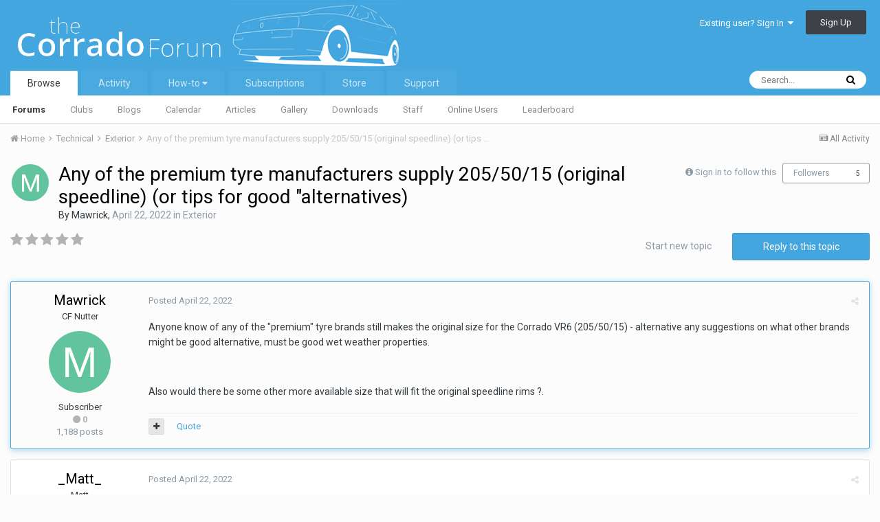

--- FILE ---
content_type: text/html;charset=UTF-8
request_url: http://the-corrado.net/topic/87409-any-of-the-premium-tyre-manufacturers-supply-2055015-original-speedline-or-tips-for-good-alternatives/
body_size: 30631
content:
<!DOCTYPE html>
<html lang="en-US" dir="ltr">
	<head>
		<title>Any of the premium tyre manufacturers supply 205/50/15 (original speedline) (or tips for good &quot;alternatives) - Exterior - The Corrado Forum</title>
		
			<!-- Global site tag (gtag.js) - Google Analytics -->
<script async src="https://www.googletagmanager.com/gtag/js?id=UA-70370423-1"></script>
<script>
  window.dataLayer = window.dataLayer || [];
  function gtag(){dataLayer.push(arguments);}
  gtag('js', new Date());

  gtag('config', 'UA-70370423-1');
</script>

		
		<!--[if lt IE 9]>
			<link rel="stylesheet" type="text/css" href="http://the-corrado.net/uploads/css_built_1/5e61784858ad3c11f00b5706d12afe52_ie8.css.1d7e897a5349babeff8aa53c70ace7c3.css">
		    <script src="//the-corrado.net/applications/core/interface/html5shiv/html5shiv.js"></script>
		<![endif]-->
		
<meta charset="utf-8">

	<meta name="viewport" content="width=device-width, initial-scale=1">


	
	


	<meta name="twitter:card" content="summary" />



	
		
			
				<meta property="og:title" content="Any of the premium tyre manufacturers supply 205/50/15 (original speedline) (or tips for good &quot;alternatives)">
			
		
	

	
		
			
				<meta property="og:type" content="object">
			
		
	

	
		
			
				<meta property="og:url" content="http://the-corrado.net/topic/87409-any-of-the-premium-tyre-manufacturers-supply-2055015-original-speedline-or-tips-for-good-alternatives/">
			
		
	

	
		
			
				<meta name="description" content="Anyone know of any of the premium tyre brands still makes the original size for the Corrado VR6 (205/50/15) - alternative any suggestions on what other brands might be good alternative, must be good wet weather properties. Also would there be some other more available size that will fit the origi...">
			
		
	

	
		
			
				<meta property="og:description" content="Anyone know of any of the premium tyre brands still makes the original size for the Corrado VR6 (205/50/15) - alternative any suggestions on what other brands might be good alternative, must be good wet weather properties. Also would there be some other more available size that will fit the origi...">
			
		
	

	
		
			
				<meta property="og:updated_time" content="2022-04-29T20:10:18Z">
			
		
	

	
		
			
				<meta property="og:site_name" content="The Corrado Forum">
			
		
	

	
		
			
				<meta property="og:locale" content="en_US">
			
		
	


	
		<link rel="canonical" href="http://the-corrado.net/topic/87409-any-of-the-premium-tyre-manufacturers-supply-2055015-original-speedline-or-tips-for-good-alternatives/" />
	

	
		<link as="style" rel="preload" href="http://the-corrado.net/applications/core/interface/ckeditor/ckeditor/skins/ips/editor.css?t=K14H" />
	




<link rel="manifest" href="http://the-corrado.net/manifest.webmanifest/">
<meta name="msapplication-config" content="http://the-corrado.net/browserconfig.xml/">
<meta name="msapplication-starturl" content="/">
<meta name="application-name" content="The Corrado Forum">
<meta name="apple-mobile-web-app-title" content="The Corrado Forum">

	<meta name="theme-color" content="#43a6df">






		


	
		<link href="https://fonts.googleapis.com/css?family=Roboto:300,300i,400,400i,700,700i" rel="stylesheet" referrerpolicy="origin">
	



	<link rel='stylesheet' href='http://the-corrado.net/uploads/css_built_1/341e4a57816af3ba440d891ca87450ff_framework.css.8e121b6dc5e62299d194f7a0ba168168.css?v=d471500afb' media='all'>

	<link rel='stylesheet' href='http://the-corrado.net/uploads/css_built_1/05e81b71abe4f22d6eb8d1a929494829_responsive.css.8cc36f5a4249c0cf2835b7fe24a7df8d.css?v=d471500afb' media='all'>

	<link rel='stylesheet' href='http://the-corrado.net/uploads/css_built_1/90eb5adf50a8c640f633d47fd7eb1778_core.css.dba8b6ef031e76fde64fe9ad75526f51.css?v=d471500afb' media='all'>

	<link rel='stylesheet' href='http://the-corrado.net/uploads/css_built_1/5a0da001ccc2200dc5625c3f3934497d_core_responsive.css.05ea9c06d7528e2dfe760098729506fc.css?v=d471500afb' media='all'>

	<link rel='stylesheet' href='http://the-corrado.net/uploads/css_built_1/62e269ced0fdab7e30e026f1d30ae516_forums.css.e7071060417a539bbbda76c7810bb841.css?v=d471500afb' media='all'>

	<link rel='stylesheet' href='http://the-corrado.net/uploads/css_built_1/76e62c573090645fb99a15a363d8620e_forums_responsive.css.6b1aa0b39b9459905edb3027a9870a50.css?v=d471500afb' media='all'>




<link rel='stylesheet' href='http://the-corrado.net/uploads/css_built_1/258adbb6e4f3e83cd3b355f84e3fa002_custom.css.60b302a609447f627a4e057fa5367e54.css?v=d471500afb' media='all'>



		
		

	
        <!-- App Indexing for Google Search -->
        <link href="android-app://com.quoord.tapatalkpro.activity/tapatalk/the-corrado.net/?location=topic&amp;tid=87409&amp;page=1&amp;perpage=25&amp;channel=google-indexing" rel="alternate" />
        <link href="ios-app://307880732/tapatalk/the-corrado.net/?location=topic&amp;tid=87409&amp;page=1&amp;perpage=25&amp;channel=google-indexing" rel="alternate" />
        
        <link href="https://groups.tapatalk-cdn.com/static/manifest/manifest.json" rel="manifest">
        
        <meta name="apple-itunes-app" content="app-id=307880732, affiliate-data=at=10lR7C, app-argument=tapatalk://the-corrado.net/?location=topic&tid=87409&page=1&perpage=25" />
        </head>
	<body class="ipsApp ipsApp_front ipsJS_none ipsClearfix" data-controller="core.front.core.app"  data-message=""  data-pageapp="forums" data-pagelocation="front" data-pagemodule="forums" data-pagecontroller="topic" data-pageid="87409" >
		<a href="#elContent" class="ipsHide" title="Go to main content on this page" accesskey="m">Jump to content</a>
		<div id="ipsLayout_header" class="ipsClearfix">
			





			
<ul id='elMobileNav' class='ipsList_inline ipsResponsive_hideDesktop ipsResponsive_block' data-controller='core.front.core.mobileNav'>
	
		
			
			
				
				
			
				
					<li id='elMobileBreadcrumb'>
						<a href='http://the-corrado.net/forum/11-exterior/'>
							<span>Exterior</span>
						</a>
					</li>
				
				
			
				
				
			
		
	
	
	
	<li >
		<a data-action="defaultStream" class='ipsType_light'  href='http://the-corrado.net/discover/'><i class='icon-newspaper'></i></a>
	</li>

	

	
		<li class='ipsJS_show'>
			<a href='http://the-corrado.net/search/'><i class='fa fa-search'></i></a>
		</li>
	
	<li data-ipsDrawer data-ipsDrawer-drawerElem='#elMobileDrawer'>
		<a href='#'>
			
			
				
			
			
			
			<i class='fa fa-navicon'></i>
		</a>
	</li>
</ul>
			<header>
				<div class="ipsLayout_container">
					


<a href='http://the-corrado.net/' id='elLogo' accesskey='1'><img src="http://the-corrado.net/uploads/monthly_2020_02/vbulletin4_logo_new.png.9b1efe25fdde23f332c9b4b79c6b90fa.png" alt='The Corrado Forum'></a>

					

	<ul id="elUserNav" class="ipsList_inline cSignedOut ipsClearfix ipsResponsive_hidePhone ipsResponsive_block">
		
		
	


	<li class='cUserNav_icon ipsHide' id='elCart_container'></li>
	<li class='elUserNav_sep ipsHide' id='elCart_sep'></li>

<li id="elSignInLink">
			<a href="http://the-corrado.net/login/" data-ipsmenu-closeonclick="false" data-ipsmenu id="elUserSignIn">
				Existing user? Sign In  <i class="fa fa-caret-down"></i>
			</a>
			
<div id='elUserSignIn_menu' class='ipsMenu ipsMenu_auto ipsHide'>
	<form accept-charset='utf-8' method='post' action='http://the-corrado.net/login/' data-controller="core.global.core.login">
		<input type="hidden" name="csrfKey" value="94d05fb2fd4ce6ff55bd773f5704344e">
		<input type="hidden" name="ref" value="aHR0cDovL3RoZS1jb3JyYWRvLm5ldC90b3BpYy84NzQwOS1hbnktb2YtdGhlLXByZW1pdW0tdHlyZS1tYW51ZmFjdHVyZXJzLXN1cHBseS0yMDU1MDE1LW9yaWdpbmFsLXNwZWVkbGluZS1vci10aXBzLWZvci1nb29kLWFsdGVybmF0aXZlcy8=">
		<div data-role="loginForm">
			
			
			
				
<div class="ipsPad ipsForm ipsForm_vertical">
	<h4 class="ipsType_sectionHead">Sign In</h4>
	<br><br>
	<ul class='ipsList_reset'>
		<li class="ipsFieldRow ipsFieldRow_noLabel ipsFieldRow_fullWidth">
			
			
				<input type="text" placeholder="Display Name or Email Address" name="auth" autocomplete="email">
			
		</li>
		<li class="ipsFieldRow ipsFieldRow_noLabel ipsFieldRow_fullWidth">
			<input type="password" placeholder="Password" name="password" autocomplete="current-password">
		</li>
		<li class="ipsFieldRow ipsFieldRow_checkbox ipsClearfix">
			<span class="ipsCustomInput">
				<input type="checkbox" name="remember_me" id="remember_me_checkbox" value="1" checked aria-checked="true">
				<span></span>
			</span>
			<div class="ipsFieldRow_content">
				<label class="ipsFieldRow_label" for="remember_me_checkbox">Remember me</label>
				<span class="ipsFieldRow_desc">Not recommended on shared computers</span>
			</div>
		</li>
		
			<li class="ipsFieldRow ipsFieldRow_checkbox ipsClearfix">
				<span class="ipsCustomInput">
					<input type="checkbox" name="anonymous" id="anonymous_checkbox" value="1" aria-checked="false">
					<span></span>
				</span>
				<div class="ipsFieldRow_content">
					<label class="ipsFieldRow_label" for="anonymous_checkbox">Sign in anonymously</label>
				</div>
			</li>
		
		<li class="ipsFieldRow ipsFieldRow_fullWidth">
			<br>
			<button type="submit" name="_processLogin" value="usernamepassword" class="ipsButton ipsButton_primary ipsButton_small" id="elSignIn_submit">Sign In</button>
			
				<br>
				<p class="ipsType_right ipsType_small">
					
						<a href='http://the-corrado.net/lostpassword/' data-ipsDialog data-ipsDialog-title='Forgot your password?'>
					
					Forgot your password?</a>
				</p>
			
		</li>
	</ul>
</div>
			
		</div>
	</form>
</div>
		</li>
		
			<li>
				
					<a href="http://the-corrado.net/register/" data-ipsdialog data-ipsdialog-size="narrow" data-ipsdialog-title="Sign Up"  id="elRegisterButton" class="ipsButton ipsButton_normal ipsButton_primary">Sign Up</a>
				
			</li>
		
	</ul>

				</div>
			</header>
			

	<nav data-controller='core.front.core.navBar' class=''>
		<div class='ipsNavBar_primary ipsLayout_container  ipsClearfix'>
			

	<div id="elSearchWrapper" class="ipsPos_right">
		<div id='elSearch' class='' data-controller='core.front.core.quickSearch'>
			<form accept-charset='utf-8' action='//the-corrado.net/search/?do=quicksearch' method='post'>
				<input type='search' id='elSearchField' placeholder='Search...' name='q' autocomplete='off'>
				<button class='cSearchSubmit' type="submit"><i class="fa fa-search"></i></button>
				<div id="elSearchExpanded">
					<div class="ipsMenu_title">
						Search In
					</div>
					<ul class="ipsSideMenu_list ipsSideMenu_withRadios ipsSideMenu_small ipsType_normal" data-ipsSideMenu data-ipsSideMenu-type="radio" data-ipsSideMenu-responsive="false" data-role="searchContexts">
						<li>
							<span class='ipsSideMenu_item ipsSideMenu_itemActive' data-ipsMenuValue='all'>
								<input type="radio" name="type" value="all" checked id="elQuickSearchRadio_type_all">
								<label for='elQuickSearchRadio_type_all' id='elQuickSearchRadio_type_all_label'>Everywhere</label>
							</span>
						</li>
						
						
							<li>
								<span class='ipsSideMenu_item' data-ipsMenuValue='forums_topic'>
									<input type="radio" name="type" value="forums_topic" id="elQuickSearchRadio_type_forums_topic">
									<label for='elQuickSearchRadio_type_forums_topic' id='elQuickSearchRadio_type_forums_topic_label'>Topics</label>
								</span>
							</li>
						
						
							
								<li>
									<span class='ipsSideMenu_item' data-ipsMenuValue='contextual_{&quot;type&quot;:&quot;forums_topic&quot;,&quot;nodes&quot;:11}'>
										<input type="radio" name="type" value='contextual_{&quot;type&quot;:&quot;forums_topic&quot;,&quot;nodes&quot;:11}' id='elQuickSearchRadio_type_contextual_e12dec986dfb84b80a7c07a01fdaca4d'>
										<label for='elQuickSearchRadio_type_contextual_e12dec986dfb84b80a7c07a01fdaca4d' id='elQuickSearchRadio_type_contextual_e12dec986dfb84b80a7c07a01fdaca4d_label'>This Forum</label>
									</span>
								</li>
							
								<li>
									<span class='ipsSideMenu_item' data-ipsMenuValue='contextual_{&quot;type&quot;:&quot;forums_topic&quot;,&quot;item&quot;:87409}'>
										<input type="radio" name="type" value='contextual_{&quot;type&quot;:&quot;forums_topic&quot;,&quot;item&quot;:87409}' id='elQuickSearchRadio_type_contextual_455b7f37865d7844f13755724aa643c1'>
										<label for='elQuickSearchRadio_type_contextual_455b7f37865d7844f13755724aa643c1' id='elQuickSearchRadio_type_contextual_455b7f37865d7844f13755724aa643c1_label'>This Topic</label>
									</span>
								</li>
							
						
						<li data-role="showMoreSearchContexts">
							<span class='ipsSideMenu_item' data-action="showMoreSearchContexts" data-exclude="forums_topic">
								More options...
							</span>
						</li>
					</ul>
					<div class="ipsMenu_title">
						Find results that contain...
					</div>
					<ul class='ipsSideMenu_list ipsSideMenu_withRadios ipsSideMenu_small ipsType_normal' role="radiogroup" data-ipsSideMenu data-ipsSideMenu-type="radio" data-ipsSideMenu-responsive="false" data-filterType='andOr'>
						
							<li>
								<span class='ipsSideMenu_item ipsSideMenu_itemActive' data-ipsMenuValue='or'>
									<input type="radio" name="search_and_or" value="or" checked id="elRadio_andOr_or">
									<label for='elRadio_andOr_or' id='elField_andOr_label_or'><em>Any</em> of my search term words</label>
								</span>
							</li>
						
							<li>
								<span class='ipsSideMenu_item ' data-ipsMenuValue='and'>
									<input type="radio" name="search_and_or" value="and"  id="elRadio_andOr_and">
									<label for='elRadio_andOr_and' id='elField_andOr_label_and'><em>All</em> of my search term words</label>
								</span>
							</li>
						
					</ul>
					<div class="ipsMenu_title">
						Find results in...
					</div>
					<ul class='ipsSideMenu_list ipsSideMenu_withRadios ipsSideMenu_small ipsType_normal' role="radiogroup" data-ipsSideMenu data-ipsSideMenu-type="radio" data-ipsSideMenu-responsive="false" data-filterType='searchIn'>
						<li>
							<span class='ipsSideMenu_item ipsSideMenu_itemActive' data-ipsMenuValue='all'>
								<input type="radio" name="search_in" value="all" checked id="elRadio_searchIn_and">
								<label for='elRadio_searchIn_and' id='elField_searchIn_label_all'>Content titles and body</label>
							</span>
						</li>
						<li>
							<span class='ipsSideMenu_item' data-ipsMenuValue='titles'>
								<input type="radio" name="search_in" value="titles" id="elRadio_searchIn_titles">
								<label for='elRadio_searchIn_titles' id='elField_searchIn_label_titles'>Content titles only</label>
							</span>
						</li>
					</ul>
				</div>
			</form>
		</div>
	</div>

			<ul data-role="primaryNavBar" class='ipsResponsive_showDesktop ipsResponsive_block'>
				


	
		
		
			
		
		<li class='ipsNavBar_active' data-active id='elNavSecondary_1' data-role="navBarItem" data-navApp="core" data-navExt="CustomItem">
			
			
				<a href="http://the-corrado.net"  data-navItem-id="1" data-navDefault>
					Browse
				</a>
			
			
				<ul class='ipsNavBar_secondary ' data-role='secondaryNavBar'>
					


	
		
		
			
		
		<li class='ipsNavBar_active' data-active id='elNavSecondary_10' data-role="navBarItem" data-navApp="forums" data-navExt="Forums">
			
			
				<a href="http://the-corrado.net"  data-navItem-id="10" data-navDefault>
					Forums
				</a>
			
			
		</li>
	
	

	
		
		
		<li  id='elNavSecondary_3' data-role="navBarItem" data-navApp="core" data-navExt="Clubs">
			
			
				<a href="http://the-corrado.net/clubs/"  data-navItem-id="3" >
					Clubs
				</a>
			
			
		</li>
	
	

	
		
		
		<li  id='elNavSecondary_11' data-role="navBarItem" data-navApp="blog" data-navExt="Blogs">
			
			
				<a href="http://the-corrado.net/blogs/"  data-navItem-id="11" >
					Blogs
				</a>
			
			
		</li>
	
	

	
		
		
		<li  id='elNavSecondary_12' data-role="navBarItem" data-navApp="calendar" data-navExt="Calendar">
			
			
				<a href="http://the-corrado.net/calendar/"  data-navItem-id="12" >
					Calendar
				</a>
			
			
		</li>
	
	

	
		
		
		<li  id='elNavSecondary_13' data-role="navBarItem" data-navApp="cms" data-navExt="Pages">
			
			
				<a href="http://the-corrado.net/articles.html/"  data-navItem-id="13" >
					Articles
				</a>
			
			
		</li>
	
	

	
		
		
		<li  id='elNavSecondary_14' data-role="navBarItem" data-navApp="gallery" data-navExt="Gallery">
			
			
				<a href="http://the-corrado.net/gallery/"  data-navItem-id="14" >
					Gallery
				</a>
			
			
		</li>
	
	

	
		
		
		<li  id='elNavSecondary_15' data-role="navBarItem" data-navApp="downloads" data-navExt="Downloads">
			
			
				<a href="http://the-corrado.net/files/"  data-navItem-id="15" >
					Downloads
				</a>
			
			
		</li>
	
	

	
	

	
		
		
		<li  id='elNavSecondary_17' data-role="navBarItem" data-navApp="core" data-navExt="StaffDirectory">
			
			
				<a href="http://the-corrado.net/staff/"  data-navItem-id="17" >
					Staff
				</a>
			
			
		</li>
	
	

	
		
		
		<li  id='elNavSecondary_18' data-role="navBarItem" data-navApp="core" data-navExt="OnlineUsers">
			
			
				<a href="http://the-corrado.net/online/"  data-navItem-id="18" >
					Online Users
				</a>
			
			
		</li>
	
	

	
		
		
		<li  id='elNavSecondary_19' data-role="navBarItem" data-navApp="core" data-navExt="Leaderboard">
			
			
				<a href="http://the-corrado.net/leaderboard/"  data-navItem-id="19" >
					Leaderboard
				</a>
			
			
		</li>
	
	

					<li class='ipsHide' id='elNavigationMore_1' data-role='navMore'>
						<a href='#' data-ipsMenu data-ipsMenu-appendTo='#elNavigationMore_1' id='elNavigationMore_1_dropdown'>More <i class='fa fa-caret-down'></i></a>
						<ul class='ipsHide ipsMenu ipsMenu_auto' id='elNavigationMore_1_dropdown_menu' data-role='moreDropdown'></ul>
					</li>
				</ul>
			
		</li>
	
	

	
		
		
		<li  id='elNavSecondary_2' data-role="navBarItem" data-navApp="core" data-navExt="CustomItem">
			
			
				<a href="http://the-corrado.net/discover/"  data-navItem-id="2" >
					Activity
				</a>
			
			
				<ul class='ipsNavBar_secondary ipsHide' data-role='secondaryNavBar'>
					


	
		
		
		<li  id='elNavSecondary_4' data-role="navBarItem" data-navApp="core" data-navExt="AllActivity">
			
			
				<a href="http://the-corrado.net/discover/"  data-navItem-id="4" >
					All Activity
				</a>
			
			
		</li>
	
	

	
	

	
	

	
	

	
		
		
		<li  id='elNavSecondary_8' data-role="navBarItem" data-navApp="core" data-navExt="Search">
			
			
				<a href="http://the-corrado.net/search/"  data-navItem-id="8" >
					Search
				</a>
			
			
		</li>
	
	

	
	

					<li class='ipsHide' id='elNavigationMore_2' data-role='navMore'>
						<a href='#' data-ipsMenu data-ipsMenu-appendTo='#elNavigationMore_2' id='elNavigationMore_2_dropdown'>More <i class='fa fa-caret-down'></i></a>
						<ul class='ipsHide ipsMenu ipsMenu_auto' id='elNavigationMore_2_dropdown_menu' data-role='moreDropdown'></ul>
					</li>
				</ul>
			
		</li>
	
	

	
		
		
		<li  id='elNavSecondary_40' data-role="navBarItem" data-navApp="core" data-navExt="Menu">
			
			
				<a href="#" id="elNavigation_40" data-ipsMenu data-ipsMenu-appendTo='#elNavSecondary_40' data-ipsMenu-activeClass='ipsNavActive_menu' data-navItem-id="40" >
					How-to <i class="fa fa-caret-down"></i>
				</a>
				<ul id="elNavigation_40_menu" class="ipsMenu ipsMenu_auto ipsHide">
					

	

				</ul>
			
			
				<ul class='ipsNavBar_secondary ipsHide' data-role='secondaryNavBar'>
					


	
		
		
		<li  id='elNavSecondary_46' data-role="navBarItem" data-navApp="core" data-navExt="CustomItem">
			
			
				<a href="http://the-corrado.net/subscriptions/1/"  data-navItem-id="46" >
					Please subscribe to see this content
				</a>
			
			
		</li>
	
	

	
	

					<li class='ipsHide' id='elNavigationMore_40' data-role='navMore'>
						<a href='#' data-ipsMenu data-ipsMenu-appendTo='#elNavigationMore_40' id='elNavigationMore_40_dropdown'>More <i class='fa fa-caret-down'></i></a>
						<ul class='ipsHide ipsMenu ipsMenu_auto' id='elNavigationMore_40_dropdown_menu' data-role='moreDropdown'></ul>
					</li>
				</ul>
			
		</li>
	
	

	
		
		
		<li  id='elNavSecondary_24' data-role="navBarItem" data-navApp="nexus" data-navExt="Subscriptions">
			
			
				<a href="http://the-corrado.net/subscriptions/"  data-navItem-id="24" >
					Subscriptions
				</a>
			
			
		</li>
	
	

	
		
		
		<li  id='elNavSecondary_21' data-role="navBarItem" data-navApp="nexus" data-navExt="Store">
			
			
				<a href="http://the-corrado.net/store/"  data-navItem-id="21" >
					Store
				</a>
			
			
				<ul class='ipsNavBar_secondary ipsHide' data-role='secondaryNavBar'>
					


	
		
		
		<li  id='elNavSecondary_22' data-role="navBarItem" data-navApp="nexus" data-navExt="Store">
			
			
				<a href="http://the-corrado.net/store/"  data-navItem-id="22" >
					Store
				</a>
			
			
		</li>
	
	

	
	

	
	

	
	

	
	

	
		
		
		<li  id='elNavSecondary_28' data-role="navBarItem" data-navApp="core" data-navExt="Menu">
			
			
				<a href="#" id="elNavigation_28" data-ipsMenu data-ipsMenu-appendTo='#elNavSecondary_21' data-ipsMenu-activeClass='ipsNavActive_menu' data-navItem-id="28" >
					My Details <i class="fa fa-caret-down"></i>
				</a>
				<ul id="elNavigation_28_menu" class="ipsMenu ipsMenu_auto ipsHide">
					

	

	

	

	

	

	

	

				</ul>
			
			
		</li>
	
	

					<li class='ipsHide' id='elNavigationMore_21' data-role='navMore'>
						<a href='#' data-ipsMenu data-ipsMenu-appendTo='#elNavigationMore_21' id='elNavigationMore_21_dropdown'>More <i class='fa fa-caret-down'></i></a>
						<ul class='ipsHide ipsMenu ipsMenu_auto' id='elNavigationMore_21_dropdown_menu' data-role='moreDropdown'></ul>
					</li>
				</ul>
			
		</li>
	
	

	
		
		
		<li  id='elNavSecondary_36' data-role="navBarItem" data-navApp="core" data-navExt="CustomItem">
			
			
				<a href="http://the-corrado.net/support/"  data-navItem-id="36" >
					Support
				</a>
			
			
				<ul class='ipsNavBar_secondary ipsHide' data-role='secondaryNavBar'>
					


	
	

	
	

					<li class='ipsHide' id='elNavigationMore_36' data-role='navMore'>
						<a href='#' data-ipsMenu data-ipsMenu-appendTo='#elNavigationMore_36' id='elNavigationMore_36_dropdown'>More <i class='fa fa-caret-down'></i></a>
						<ul class='ipsHide ipsMenu ipsMenu_auto' id='elNavigationMore_36_dropdown_menu' data-role='moreDropdown'></ul>
					</li>
				</ul>
			
		</li>
	
	

				<li class='ipsHide' id='elNavigationMore' data-role='navMore'>
					<a href='#' data-ipsMenu data-ipsMenu-appendTo='#elNavigationMore' id='elNavigationMore_dropdown'>More</a>
					<ul class='ipsNavBar_secondary ipsHide' data-role='secondaryNavBar'>
						<li class='ipsHide' id='elNavigationMore_more' data-role='navMore'>
							<a href='#' data-ipsMenu data-ipsMenu-appendTo='#elNavigationMore_more' id='elNavigationMore_more_dropdown'>More <i class='fa fa-caret-down'></i></a>
							<ul class='ipsHide ipsMenu ipsMenu_auto' id='elNavigationMore_more_dropdown_menu' data-role='moreDropdown'></ul>
						</li>
					</ul>
				</li>
			</ul>
		</div>
	</nav>

		</div>
		<main id="ipsLayout_body" class="ipsLayout_container">
			<div id="ipsLayout_contentArea">
				<div id="ipsLayout_contentWrapper">
					
<nav class='ipsBreadcrumb ipsBreadcrumb_top ipsFaded_withHover'>
	

	<ul class='ipsList_inline ipsPos_right'>
		
		<li >
			<a data-action="defaultStream" class='ipsType_light '  href='http://the-corrado.net/discover/'><i class='icon-newspaper'></i> <span>All Activity</span></a>
		</li>
		
	</ul>

	<ul data-role="breadcrumbList">
		<li>
			<a title="Home" href='http://the-corrado.net/'>
				<span><i class='fa fa-home'></i> Home <i class='fa fa-angle-right'></i></span>
			</a>
		</li>
		
		
			<li>
				
					<a href='http://the-corrado.net/forum/4-technical/'>
						<span>Technical <i class='fa fa-angle-right'></i></span>
					</a>
				
			</li>
		
			<li>
				
					<a href='http://the-corrado.net/forum/11-exterior/'>
						<span>Exterior <i class='fa fa-angle-right'></i></span>
					</a>
				
			</li>
		
			<li>
				
					Any of the premium tyre manufacturers supply 205/50/15 (original speedline) (or tips for good &quot;alternatives)
				
			</li>
		
	</ul>
</nav>
					
					<div id="ipsLayout_mainArea">
						<a id="elContent"></a>
						
						
						
						

	




						






<div class="ipsPageHeader ipsClearfix">
	
		<div class="ipsPos_right ipsResponsive_noFloat ipsResponsive_hidePhone">
			

<div data-followApp='forums' data-followArea='topic' data-followID='87409' data-controller='core.front.core.followButton'>
	
		<span class='ipsType_light ipsType_blendLinks ipsResponsive_hidePhone ipsResponsive_inline'><i class='fa fa-info-circle'></i> <a href='http://the-corrado.net/login/' title='Go to the sign in page'>Sign in to follow this</a>&nbsp;&nbsp;</span>
	
	

	<div class="ipsFollow ipsPos_middle ipsButton ipsButton_link ipsButton_verySmall " data-role="followButton">
		
			<a href='http://the-corrado.net/index.php?app=core&amp;module=system&amp;controller=notifications&amp;do=followers&amp;follow_app=forums&amp;follow_area=topic&amp;follow_id=87409' title='See who follows this' class='ipsType_blendLinks ipsType_noUnderline' data-ipsTooltip data-ipsDialog data-ipsDialog-size='narrow' data-ipsDialog-title='Who follows this'>Followers</a>
			<a class='ipsCommentCount' href='http://the-corrado.net/index.php?app=core&amp;module=system&amp;controller=notifications&amp;do=followers&amp;follow_app=forums&amp;follow_area=topic&amp;follow_id=87409' title='See who follows this' data-ipsTooltip data-ipsDialog data-ipsDialog-size='narrow' data-ipsDialog-title='Who follows this'>5</a>
		
	</div>

</div>
		</div>
		<div class="ipsPos_right ipsResponsive_noFloat ipsResponsive_hidePhone">
			



		</div>
		
	
	<div class="ipsPhotoPanel ipsPhotoPanel_small ipsPhotoPanel_notPhone ipsClearfix">
		


	<a href="http://the-corrado.net/profile/2566-mawrick/" data-ipsHover data-ipsHover-target="http://the-corrado.net/profile/2566-mawrick/?do=hovercard" class="ipsUserPhoto ipsUserPhoto_small" title="Go to Mawrick's profile">
		<img src='data:image/svg+xml,%3Csvg%20xmlns%3D%22http%3A%2F%2Fwww.w3.org%2F2000%2Fsvg%22%20viewBox%3D%220%200%201024%201024%22%20style%3D%22background%3A%2362c49e%22%3E%3Cg%3E%3Ctext%20text-anchor%3D%22middle%22%20dy%3D%22.35em%22%20x%3D%22512%22%20y%3D%22512%22%20fill%3D%22%23ffffff%22%20font-size%3D%22700%22%20font-family%3D%22-apple-system%2C%20BlinkMacSystemFont%2C%20Roboto%2C%20Helvetica%2C%20Arial%2C%20sans-serif%22%3EM%3C%2Ftext%3E%3C%2Fg%3E%3C%2Fsvg%3E' alt='Mawrick'>
	</a>

		<div>
			<h1 class="ipsType_pageTitle ipsContained_container">
				

				
				
					<span class="ipsType_break ipsContained">
						<span>Any of the premium tyre manufacturers supply 205/50/15 (original speedline) (or tips for good &quot;alternatives)</span>
					</span>
				
			</h1>
			
			<p class="ipsType_reset ipsType_blendLinks ">
				<span class="ipsType_normal">
				
					By 

<a href='http://the-corrado.net/profile/2566-mawrick/' data-ipsHover data-ipsHover-target='http://the-corrado.net/profile/2566-mawrick/?do=hovercard&amp;referrer=http%253A%252F%252Fthe-corrado.net%252Ftopic%252F87409-any-of-the-premium-tyre-manufacturers-supply-2055015-original-speedline-or-tips-for-good-alternatives%252F' title="Go to Mawrick's profile" class="ipsType_break">Mawrick</a>,  <span class="ipsType_light"><time datetime='2022-04-22T10:01:38Z' title='04/22/2022 10:01  AM' data-short='3 yr'>April 22, 2022</time> in <a href="http://the-corrado.net/forum/11-exterior/">Exterior</a></span>
				
				</span>
				<br>
			</p>
			
		</div>
	</div>
</div>








<div class="ipsClearfix">
	
		<div class="ipsPos_left ipsType_light ipsResponsive_hidePhone">
			
			
<div  class='ipsClearfix ipsRating  ipsRating_veryLarge'>
	
	<ul class='ipsRating_collective'>
		
			
				<li class='ipsRating_off'>
					<i class='fa fa-star'></i>
				</li>
			
		
			
				<li class='ipsRating_off'>
					<i class='fa fa-star'></i>
				</li>
			
		
			
				<li class='ipsRating_off'>
					<i class='fa fa-star'></i>
				</li>
			
		
			
				<li class='ipsRating_off'>
					<i class='fa fa-star'></i>
				</li>
			
		
			
				<li class='ipsRating_off'>
					<i class='fa fa-star'></i>
				</li>
			
		
	</ul>
</div>
		</div>
	
	
	<ul class="ipsToolList ipsToolList_horizontal ipsClearfix ipsSpacer_both ">
		
			<li class="ipsToolList_primaryAction">
				<span data-controller="forums.front.topic.reply">
					
						<a href="#replyForm" class="ipsButton ipsButton_important ipsButton_medium ipsButton_fullWidth" data-action="replyToTopic">Reply to this topic</a>
					
				</span>
			</li>
		
		
			<li class="ipsResponsive_hidePhone">
				
					<a href="http://the-corrado.net/forum/11-exterior/?do=add" class="ipsButton ipsButton_link ipsButton_medium ipsButton_fullWidth" title="Start a new topic in this forum">Start new topic</a>
				
			</li>
		
		
	</ul>
</div>

<div data-controller="core.front.core.commentFeed,forums.front.topic.view, core.front.core.ignoredComments" data-autopoll data-baseurl="http://the-corrado.net/topic/87409-any-of-the-premium-tyre-manufacturers-supply-2055015-original-speedline-or-tips-for-good-alternatives/" data-lastpage data-feedid="topic-87409" class="cTopic ipsClear ipsSpacer_top">
	
			
	

	

<div data-controller='core.front.core.recommendedComments' data-url='http://the-corrado.net/topic/87409-any-of-the-premium-tyre-manufacturers-supply-2055015-original-speedline-or-tips-for-good-alternatives/?recommended=comments' class='ipsAreaBackground ipsPad ipsBox ipsBox_transparent ipsSpacer_bottom ipsRecommendedComments ipsHide'>
	<div data-role="recommendedComments">
		<h2 class='ipsType_sectionHead ipsType_large'>Recommended Posts</h2>
		
	</div>
</div>
	
	<div id="elPostFeed" data-role="commentFeed" data-controller="core.front.core.moderation" >
		<form action="http://the-corrado.net/topic/87409-any-of-the-premium-tyre-manufacturers-supply-2055015-original-speedline-or-tips-for-good-alternatives/?csrfKey=94d05fb2fd4ce6ff55bd773f5704344e&amp;do=multimodComment" method="post" data-ipspageaction data-role="moderationTools">
			
			
				
					
					
					




<a id='comment-1038352'></a>
<article data-memberGroup="15"  id='elComment_1038352' class='cPost ipsBox  ipsComment  ipsComment_parent ipsClearfix ipsClear ipsColumns ipsColumns_noSpacing ipsColumns_collapsePhone ipsComment_highlighted  '>
	

	<div class='cAuthorPane cAuthorPane_mobile ipsResponsive_showPhone ipsResponsive_block'>
		<h3 class='ipsType_sectionHead cAuthorPane_author ipsResponsive_showPhone ipsResponsive_inlineBlock ipsType_break ipsType_blendLinks ipsTruncate ipsTruncate_line'>
			

<a href='http://the-corrado.net/profile/2566-mawrick/' data-ipsHover data-ipsHover-target='http://the-corrado.net/profile/2566-mawrick/?do=hovercard&amp;referrer=http%253A%252F%252Fthe-corrado.net%252Ftopic%252F87409-any-of-the-premium-tyre-manufacturers-supply-2055015-original-speedline-or-tips-for-good-alternatives%252F' title="Go to Mawrick's profile" class="ipsType_break">Mawrick</a>
			<span class='ipsResponsive_showPhone ipsResponsive_inline'>&nbsp;&nbsp;

	
		<span title="Member's total reputation" data-ipsTooltip class='ipsRepBadge ipsRepBadge_neutral'>
	
			<i class='fa fa-circle'></i> 0
	
		</span>
	
</span>
		</h3>
		<div class='cAuthorPane_photo'>
			


	<a href="http://the-corrado.net/profile/2566-mawrick/" data-ipsHover data-ipsHover-target="http://the-corrado.net/profile/2566-mawrick/?do=hovercard" class="ipsUserPhoto ipsUserPhoto_large" title="Go to Mawrick's profile">
		<img src='data:image/svg+xml,%3Csvg%20xmlns%3D%22http%3A%2F%2Fwww.w3.org%2F2000%2Fsvg%22%20viewBox%3D%220%200%201024%201024%22%20style%3D%22background%3A%2362c49e%22%3E%3Cg%3E%3Ctext%20text-anchor%3D%22middle%22%20dy%3D%22.35em%22%20x%3D%22512%22%20y%3D%22512%22%20fill%3D%22%23ffffff%22%20font-size%3D%22700%22%20font-family%3D%22-apple-system%2C%20BlinkMacSystemFont%2C%20Roboto%2C%20Helvetica%2C%20Arial%2C%20sans-serif%22%3EM%3C%2Ftext%3E%3C%2Fg%3E%3C%2Fsvg%3E' alt='Mawrick'>
	</a>

		</div>
	</div>
	<aside class='ipsComment_author cAuthorPane ipsColumn ipsColumn_medium ipsResponsive_hidePhone'>
		<h3 class='ipsType_sectionHead cAuthorPane_author ipsType_blendLinks ipsType_break'><strong>

<a href='http://the-corrado.net/profile/2566-mawrick/' data-ipsHover data-ipsHover-target='http://the-corrado.net/profile/2566-mawrick/?do=hovercard&amp;referrer=http%253A%252F%252Fthe-corrado.net%252Ftopic%252F87409-any-of-the-premium-tyre-manufacturers-supply-2055015-original-speedline-or-tips-for-good-alternatives%252F' title="Go to Mawrick's profile" class="ipsType_break">Mawrick</a>
			</strong> <span class='ipsResponsive_showPhone ipsResponsive_inline'>&nbsp;&nbsp;

	
		<span title="Member's total reputation" data-ipsTooltip class='ipsRepBadge ipsRepBadge_neutral'>
	
			<i class='fa fa-circle'></i> 0
	
		</span>
	
</span></h3>

		<ul class='cAuthorPane_info ipsList_reset'>
			
				<li class='ipsType_break'>CF Nutter</li>
			
			

			<li class='cAuthorPane_photo'>
				


	<a href="http://the-corrado.net/profile/2566-mawrick/" data-ipsHover data-ipsHover-target="http://the-corrado.net/profile/2566-mawrick/?do=hovercard" class="ipsUserPhoto ipsUserPhoto_large" title="Go to Mawrick's profile">
		<img src='data:image/svg+xml,%3Csvg%20xmlns%3D%22http%3A%2F%2Fwww.w3.org%2F2000%2Fsvg%22%20viewBox%3D%220%200%201024%201024%22%20style%3D%22background%3A%2362c49e%22%3E%3Cg%3E%3Ctext%20text-anchor%3D%22middle%22%20dy%3D%22.35em%22%20x%3D%22512%22%20y%3D%22512%22%20fill%3D%22%23ffffff%22%20font-size%3D%22700%22%20font-family%3D%22-apple-system%2C%20BlinkMacSystemFont%2C%20Roboto%2C%20Helvetica%2C%20Arial%2C%20sans-serif%22%3EM%3C%2Ftext%3E%3C%2Fg%3E%3C%2Fsvg%3E' alt='Mawrick'>
	</a>

			</li>
			<li>Subscriber</li>
			
			
				<li>

	
		<span title="Member's total reputation" data-ipsTooltip class='ipsRepBadge ipsRepBadge_neutral'>
	
			<i class='fa fa-circle'></i> 0
	
		</span>
	
</li>
				<li class='ipsType_light'>1,188 posts</li>
				
				

			
		</ul>
	</aside>
	<div class='ipsColumn ipsColumn_fluid'>
		

<div id='comment-1038352_wrap' data-controller='core.front.core.comment' data-commentApp='forums' data-commentType='forums' data-commentID="1038352" data-quoteData='{&quot;userid&quot;:2566,&quot;username&quot;:&quot;Mawrick&quot;,&quot;timestamp&quot;:1650621698,&quot;contentapp&quot;:&quot;forums&quot;,&quot;contenttype&quot;:&quot;forums&quot;,&quot;contentid&quot;:87409,&quot;contentclass&quot;:&quot;forums_Topic&quot;,&quot;contentcommentid&quot;:1038352}' class='ipsComment_content ipsType_medium  ipsFaded_withHover'>
	

	<div class='ipsComment_meta ipsType_light'>
		<div class='ipsPos_right ipsType_light ipsType_reset ipsFaded ipsFaded_more ipsType_blendLinks'>
			<ul class='ipsList_inline ipsComment_tools'>
				
				
				
					<li><a class='ipsType_blendLinks' href='http://the-corrado.net/topic/87409-any-of-the-premium-tyre-manufacturers-supply-2055015-original-speedline-or-tips-for-good-alternatives/' data-ipsTooltip title='Share this post' data-ipsMenu data-ipsMenu-closeOnClick='false' id='elSharePost_1038352' data-role='shareComment'><i class='fa fa-share-alt'></i></a></li>
				
				
			</ul>
		</div>

		<div class='ipsType_reset'>
			<a href='http://the-corrado.net/topic/87409-any-of-the-premium-tyre-manufacturers-supply-2055015-original-speedline-or-tips-for-good-alternatives/?do=findComment&amp;comment=1038352' class='ipsType_blendLinks'>Posted <time datetime='2022-04-22T10:01:38Z' title='04/22/2022 10:01  AM' data-short='3 yr'>April 22, 2022</time></a>
			<span class='ipsResponsive_hidePhone'>
				
				
			</span>
		</div>
	</div>

	


	<div class='cPost_contentWrap ipsPad'>
		
		<div data-role='commentContent' class='ipsType_normal ipsType_richText ipsContained' data-controller='core.front.core.lightboxedImages'>
			<p>
	Anyone know of any of the "premium" tyre brands still makes the original size for the Corrado VR6 (205/50/15) - alternative any suggestions on what other brands might be good alternative, must be good wet weather properties.
</p>

<p>
	 
</p>

<p>
	Also would there be some other more available size that will fit the original speedline rims ?.
</p>


			
		</div>

		<div class='ipsItemControls'>
			
				
					

	<div data-controller='core.front.core.reaction' class='ipsItemControls_right ipsClearfix '>	
		<div class='ipsReact ipsPos_right'>
			
				
				<div class='ipsReact_blurb ipsHide' data-role='reactionBlurb'>
					
				</div>
			
			
			
		</div>
	</div>

				
			
			<ul class='ipsComment_controls ipsClearfix ipsItemControls_left' data-role="commentControls">
				
					
						<li data-ipsQuote-editor='topic_comment' data-ipsQuote-target='#comment-1038352' class='ipsJS_show'>
							<button class='ipsButton ipsButton_light ipsButton_verySmall ipsButton_narrow cMultiQuote ipsHide' data-action='multiQuoteComment' data-ipsTooltip data-ipsQuote-multiQuote data-mqId='mq1038352' title='MultiQuote'><i class='fa fa-plus'></i></button>
						</li>
						<li data-ipsQuote-editor='topic_comment' data-ipsQuote-target='#comment-1038352' class='ipsJS_show'>
							<a href='#' data-action='quoteComment' data-ipsQuote-singleQuote>Quote</a>
						</li>
					
					
					
				
				<li class='ipsHide' data-role='commentLoading'>
					<span class='ipsLoading ipsLoading_tiny ipsLoading_noAnim'></span>
				</li>
			</ul>
		</div>

		
			

		
	</div>

	<div class='ipsMenu ipsMenu_wide ipsHide cPostShareMenu' id='elSharePost_1038352_menu'>
		<div class='ipsPad'>
			<h4 class='ipsType_sectionHead'>Share this post</h4>
			<hr class='ipsHr'>
			<h5 class='ipsType_normal ipsType_reset'>Link to post</h5>
			
			<input type='text' value='http://the-corrado.net/topic/87409-any-of-the-premium-tyre-manufacturers-supply-2055015-original-speedline-or-tips-for-good-alternatives/' class='ipsField_fullWidth'>
			

			
				<h5 class='ipsType_normal ipsType_reset ipsSpacer_top'>Share on other sites</h5>
				

	<ul class='ipsList_inline ipsList_noSpacing ipsClearfix' data-controller="core.front.core.sharelink">
		
			<li>
<a href="https://twitter.com/share?text=Any%20of%20the%20premium%20tyre%20manufacturers%20supply%20205%2F50%2F15%20%28original%20speedline%29%20%28or%20tips%20for%20good%20%22alternatives%29&amp;url=http%3A%2F%2Fthe-corrado.net%2Ftopic%2F87409-any-of-the-premium-tyre-manufacturers-supply-2055015-original-speedline-or-tips-for-good-alternatives%2F%3Fdo%3DfindComment%26comment%3D1038352" class="cShareLink cShareLink_twitter" target="_blank" data-role="shareLink" title='Share on Twitter' data-ipsTooltip rel='noopener'>
	<i class="fa fa-twitter"></i>
</a></li>
		
			<li>
<a href="https://www.facebook.com/sharer/sharer.php?u=http%3A%2F%2Fthe-corrado.net%2Ftopic%2F87409-any-of-the-premium-tyre-manufacturers-supply-2055015-original-speedline-or-tips-for-good-alternatives%2F%3Fdo%3DfindComment%26comment%3D1038352" class="cShareLink cShareLink_facebook" target="_blank" data-role="shareLink" title='Share on Facebook' data-ipsTooltip rel='noopener'>
	<i class="fa fa-facebook"></i>
</a></li>
		
			<li>
<a href="http://digg.com/submit?url=http://the-corrado.net/topic/87409-any-of-the-premium-tyre-manufacturers-supply-2055015-original-speedline-or-tips-for-good-alternatives/?do=findComment%26comment=1038352" class="cShareLink cShareLink_digg" target="_blank" data-role="shareLink" title='Share on Digg' data-ipsTooltip rel='noopener'>
	<i class="fa fa-digg"></i>
</a></li>
		
			<li>
<a href="https://del.icio.us/save?jump=close&amp;noui=1&amp;v=5&amp;provider=The%2BCorrado%2BForum&amp;url=http://the-corrado.net/topic/87409-any-of-the-premium-tyre-manufacturers-supply-2055015-original-speedline-or-tips-for-good-alternatives/?do=findComment%26comment=1038352&amp;title=Any%20of%20the%20premium%20tyre%20manufacturers%20supply%20205/50/15%20(original%20speedline)%20(or%20tips%20for%20good%20%22alternatives)" class="cShareLink cShareLink_delicious" target="_blank" data-role='shareLink' title='Save to Delicious' data-ipsTooltip rel='noopener'>
	<i class="fa fa-delicious"></i>
</a></li>
		
			<li>
<a href="http://www.reddit.com/submit?url=http%3A%2F%2Fthe-corrado.net%2Ftopic%2F87409-any-of-the-premium-tyre-manufacturers-supply-2055015-original-speedline-or-tips-for-good-alternatives%2F%3Fdo%3DfindComment%26comment%3D1038352&amp;title=Any+of+the+premium+tyre+manufacturers+supply+205%2F50%2F15+%28original+speedline%29+%28or+tips+for+good+%5C%22alternatives%29" class="cShareLink cShareLink_reddit" target="_blank" title='Share on Reddit' data-ipsTooltip rel='noopener'>
	<i class="fa fa-reddit"></i>
</a></li>
		
			<li>
<a href="http://www.linkedin.com/shareArticle?mini=true&amp;url=http%3A%2F%2Fthe-corrado.net%2Ftopic%2F87409-any-of-the-premium-tyre-manufacturers-supply-2055015-original-speedline-or-tips-for-good-alternatives%2F%3Fdo%3DfindComment%26comment%3D1038352&amp;title=Any+of+the+premium+tyre+manufacturers+supply+205%2F50%2F15+%28original+speedline%29+%28or+tips+for+good+%22alternatives%29" class="cShareLink cShareLink_linkedin" target="_blank" data-role="shareLink" title='Share on LinkedIn' data-ipsTooltip rel='noopener'>
	<i class="fa fa-linkedin"></i>
</a></li>
		
			<li>
<a href="https://pinterest.com/pin/create/button/?url=http://the-corrado.net/topic/87409-any-of-the-premium-tyre-manufacturers-supply-2055015-original-speedline-or-tips-for-good-alternatives/?do=findComment%26comment=1038352&amp;media=" class="cShareLink cShareLink_pinterest" target="_blank" data-role="shareLink" title='Share on Pinterest' data-ipsTooltip rel='noopener'>
	<i class="fa fa-pinterest"></i>
</a></li>
		
	</ul>

			
		</div>
	</div>
</div>
	</div>
</article>
					
				
					
					
					




<a id='comment-1038354'></a>
<article  id='elComment_1038354' class='cPost ipsBox  ipsComment  ipsComment_parent ipsClearfix ipsClear ipsColumns ipsColumns_noSpacing ipsColumns_collapsePhone   '>
	

	<div class='cAuthorPane cAuthorPane_mobile ipsResponsive_showPhone ipsResponsive_block'>
		<h3 class='ipsType_sectionHead cAuthorPane_author ipsResponsive_showPhone ipsResponsive_inlineBlock ipsType_break ipsType_blendLinks ipsTruncate ipsTruncate_line'>
			

<a href='http://the-corrado.net/profile/13672-_matt_/' data-ipsHover data-ipsHover-target='http://the-corrado.net/profile/13672-_matt_/?do=hovercard&amp;referrer=http%253A%252F%252Fthe-corrado.net%252Ftopic%252F87409-any-of-the-premium-tyre-manufacturers-supply-2055015-original-speedline-or-tips-for-good-alternatives%252F' title="Go to _Matt_'s profile" class="ipsType_break">_Matt_</a>
			<span class='ipsResponsive_showPhone ipsResponsive_inline'>&nbsp;&nbsp;

	
		<span title="Member's total reputation" data-ipsTooltip class='ipsRepBadge ipsRepBadge_positive'>
	
			<i class='fa fa-plus-circle'></i> 33
	
		</span>
	
</span>
		</h3>
		<div class='cAuthorPane_photo'>
			


	<a href="http://the-corrado.net/profile/13672-_matt_/" data-ipsHover data-ipsHover-target="http://the-corrado.net/profile/13672-_matt_/?do=hovercard" class="ipsUserPhoto ipsUserPhoto_large" title="Go to _Matt_'s profile">
		<img src='http://the-corrado.net/uploads/monthly_2025_11/jpeg-optimizer_G6.thumb.jpg.40606408aba2a640461d95688e7032a2.jpg' alt='_Matt_'>
	</a>

		</div>
	</div>
	<aside class='ipsComment_author cAuthorPane ipsColumn ipsColumn_medium ipsResponsive_hidePhone'>
		<h3 class='ipsType_sectionHead cAuthorPane_author ipsType_blendLinks ipsType_break'><strong>

<a href='http://the-corrado.net/profile/13672-_matt_/' data-ipsHover data-ipsHover-target='http://the-corrado.net/profile/13672-_matt_/?do=hovercard&amp;referrer=http%253A%252F%252Fthe-corrado.net%252Ftopic%252F87409-any-of-the-premium-tyre-manufacturers-supply-2055015-original-speedline-or-tips-for-good-alternatives%252F' title="Go to _Matt_'s profile" class="ipsType_break">_Matt_</a>
			</strong> <span class='ipsResponsive_showPhone ipsResponsive_inline'>&nbsp;&nbsp;

	
		<span title="Member's total reputation" data-ipsTooltip class='ipsRepBadge ipsRepBadge_positive'>
	
			<i class='fa fa-plus-circle'></i> 33
	
		</span>
	
</span></h3>

		<ul class='cAuthorPane_info ipsList_reset'>
			
				<li class='ipsType_break'>Matt</li>
			
			

			<li class='cAuthorPane_photo'>
				


	<a href="http://the-corrado.net/profile/13672-_matt_/" data-ipsHover data-ipsHover-target="http://the-corrado.net/profile/13672-_matt_/?do=hovercard" class="ipsUserPhoto ipsUserPhoto_large" title="Go to _Matt_'s profile">
		<img src='http://the-corrado.net/uploads/monthly_2025_11/jpeg-optimizer_G6.thumb.jpg.40606408aba2a640461d95688e7032a2.jpg' alt='_Matt_'>
	</a>

			</li>
			<li>Moderators</li>
			
			
				<li>

	
		<span title="Member's total reputation" data-ipsTooltip class='ipsRepBadge ipsRepBadge_positive'>
	
			<i class='fa fa-plus-circle'></i> 33
	
		</span>
	
</li>
				<li class='ipsType_light'>1,543 posts</li>
				
				

			
		</ul>
	</aside>
	<div class='ipsColumn ipsColumn_fluid'>
		

<div id='comment-1038354_wrap' data-controller='core.front.core.comment' data-commentApp='forums' data-commentType='forums' data-commentID="1038354" data-quoteData='{&quot;userid&quot;:13672,&quot;username&quot;:&quot;_Matt_&quot;,&quot;timestamp&quot;:1650622880,&quot;contentapp&quot;:&quot;forums&quot;,&quot;contenttype&quot;:&quot;forums&quot;,&quot;contentid&quot;:87409,&quot;contentclass&quot;:&quot;forums_Topic&quot;,&quot;contentcommentid&quot;:1038354}' class='ipsComment_content ipsType_medium  ipsFaded_withHover'>
	

	<div class='ipsComment_meta ipsType_light'>
		<div class='ipsPos_right ipsType_light ipsType_reset ipsFaded ipsFaded_more ipsType_blendLinks'>
			<ul class='ipsList_inline ipsComment_tools'>
				
				
				
					<li><a class='ipsType_blendLinks' href='http://the-corrado.net/topic/87409-any-of-the-premium-tyre-manufacturers-supply-2055015-original-speedline-or-tips-for-good-alternatives/?do=findComment&amp;comment=1038354' data-ipsTooltip title='Share this post' data-ipsMenu data-ipsMenu-closeOnClick='false' id='elSharePost_1038354' data-role='shareComment'><i class='fa fa-share-alt'></i></a></li>
				
				
			</ul>
		</div>

		<div class='ipsType_reset'>
			<a href='http://the-corrado.net/topic/87409-any-of-the-premium-tyre-manufacturers-supply-2055015-original-speedline-or-tips-for-good-alternatives/?do=findComment&amp;comment=1038354' class='ipsType_blendLinks'>Posted <time datetime='2022-04-22T10:21:20Z' title='04/22/2022 10:21  AM' data-short='3 yr'>April 22, 2022</time></a>
			<span class='ipsResponsive_hidePhone'>
				
				
			</span>
		</div>
	</div>

	


	<div class='cPost_contentWrap ipsPad'>
		
		<div data-role='commentContent' class='ipsType_normal ipsType_richText ipsContained' data-controller='core.front.core.lightboxedImages'>
			<p>
	Uniroyal? Good wet weather properties. It is a tough tyre size to source these days... I upgraded to 16s becuase of it! 
</p>


			
		</div>

		<div class='ipsItemControls'>
			
				
					

	<div data-controller='core.front.core.reaction' class='ipsItemControls_right ipsClearfix '>	
		<div class='ipsReact ipsPos_right'>
			
				
				<div class='ipsReact_blurb ipsHide' data-role='reactionBlurb'>
					
				</div>
			
			
			
		</div>
	</div>

				
			
			<ul class='ipsComment_controls ipsClearfix ipsItemControls_left' data-role="commentControls">
				
					
						<li data-ipsQuote-editor='topic_comment' data-ipsQuote-target='#comment-1038354' class='ipsJS_show'>
							<button class='ipsButton ipsButton_light ipsButton_verySmall ipsButton_narrow cMultiQuote ipsHide' data-action='multiQuoteComment' data-ipsTooltip data-ipsQuote-multiQuote data-mqId='mq1038354' title='MultiQuote'><i class='fa fa-plus'></i></button>
						</li>
						<li data-ipsQuote-editor='topic_comment' data-ipsQuote-target='#comment-1038354' class='ipsJS_show'>
							<a href='#' data-action='quoteComment' data-ipsQuote-singleQuote>Quote</a>
						</li>
					
					
					
				
				<li class='ipsHide' data-role='commentLoading'>
					<span class='ipsLoading ipsLoading_tiny ipsLoading_noAnim'></span>
				</li>
			</ul>
		</div>

		
			

		
	</div>

	<div class='ipsMenu ipsMenu_wide ipsHide cPostShareMenu' id='elSharePost_1038354_menu'>
		<div class='ipsPad'>
			<h4 class='ipsType_sectionHead'>Share this post</h4>
			<hr class='ipsHr'>
			<h5 class='ipsType_normal ipsType_reset'>Link to post</h5>
			
			<input type='text' value='http://the-corrado.net/topic/87409-any-of-the-premium-tyre-manufacturers-supply-2055015-original-speedline-or-tips-for-good-alternatives/?do=findComment&amp;comment=1038354' class='ipsField_fullWidth'>
			

			
				<h5 class='ipsType_normal ipsType_reset ipsSpacer_top'>Share on other sites</h5>
				

	<ul class='ipsList_inline ipsList_noSpacing ipsClearfix' data-controller="core.front.core.sharelink">
		
			<li>
<a href="https://twitter.com/share?text=Any%20of%20the%20premium%20tyre%20manufacturers%20supply%20205%2F50%2F15%20%28original%20speedline%29%20%28or%20tips%20for%20good%20%22alternatives%29&amp;url=http%3A%2F%2Fthe-corrado.net%2Ftopic%2F87409-any-of-the-premium-tyre-manufacturers-supply-2055015-original-speedline-or-tips-for-good-alternatives%2F%3Fdo%3DfindComment%26comment%3D1038354" class="cShareLink cShareLink_twitter" target="_blank" data-role="shareLink" title='Share on Twitter' data-ipsTooltip rel='noopener'>
	<i class="fa fa-twitter"></i>
</a></li>
		
			<li>
<a href="https://www.facebook.com/sharer/sharer.php?u=http%3A%2F%2Fthe-corrado.net%2Ftopic%2F87409-any-of-the-premium-tyre-manufacturers-supply-2055015-original-speedline-or-tips-for-good-alternatives%2F%3Fdo%3DfindComment%26comment%3D1038354" class="cShareLink cShareLink_facebook" target="_blank" data-role="shareLink" title='Share on Facebook' data-ipsTooltip rel='noopener'>
	<i class="fa fa-facebook"></i>
</a></li>
		
			<li>
<a href="http://digg.com/submit?url=http://the-corrado.net/topic/87409-any-of-the-premium-tyre-manufacturers-supply-2055015-original-speedline-or-tips-for-good-alternatives/?do=findComment%26comment=1038354" class="cShareLink cShareLink_digg" target="_blank" data-role="shareLink" title='Share on Digg' data-ipsTooltip rel='noopener'>
	<i class="fa fa-digg"></i>
</a></li>
		
			<li>
<a href="https://del.icio.us/save?jump=close&amp;noui=1&amp;v=5&amp;provider=The%2BCorrado%2BForum&amp;url=http://the-corrado.net/topic/87409-any-of-the-premium-tyre-manufacturers-supply-2055015-original-speedline-or-tips-for-good-alternatives/?do=findComment%26comment=1038354&amp;title=Any%20of%20the%20premium%20tyre%20manufacturers%20supply%20205/50/15%20(original%20speedline)%20(or%20tips%20for%20good%20%22alternatives)" class="cShareLink cShareLink_delicious" target="_blank" data-role='shareLink' title='Save to Delicious' data-ipsTooltip rel='noopener'>
	<i class="fa fa-delicious"></i>
</a></li>
		
			<li>
<a href="http://www.reddit.com/submit?url=http%3A%2F%2Fthe-corrado.net%2Ftopic%2F87409-any-of-the-premium-tyre-manufacturers-supply-2055015-original-speedline-or-tips-for-good-alternatives%2F%3Fdo%3DfindComment%26comment%3D1038354&amp;title=Any+of+the+premium+tyre+manufacturers+supply+205%2F50%2F15+%28original+speedline%29+%28or+tips+for+good+%5C%22alternatives%29" class="cShareLink cShareLink_reddit" target="_blank" title='Share on Reddit' data-ipsTooltip rel='noopener'>
	<i class="fa fa-reddit"></i>
</a></li>
		
			<li>
<a href="http://www.linkedin.com/shareArticle?mini=true&amp;url=http%3A%2F%2Fthe-corrado.net%2Ftopic%2F87409-any-of-the-premium-tyre-manufacturers-supply-2055015-original-speedline-or-tips-for-good-alternatives%2F%3Fdo%3DfindComment%26comment%3D1038354&amp;title=Any+of+the+premium+tyre+manufacturers+supply+205%2F50%2F15+%28original+speedline%29+%28or+tips+for+good+%22alternatives%29" class="cShareLink cShareLink_linkedin" target="_blank" data-role="shareLink" title='Share on LinkedIn' data-ipsTooltip rel='noopener'>
	<i class="fa fa-linkedin"></i>
</a></li>
		
			<li>
<a href="https://pinterest.com/pin/create/button/?url=http://the-corrado.net/topic/87409-any-of-the-premium-tyre-manufacturers-supply-2055015-original-speedline-or-tips-for-good-alternatives/?do=findComment%26comment=1038354&amp;media=" class="cShareLink cShareLink_pinterest" target="_blank" data-role="shareLink" title='Share on Pinterest' data-ipsTooltip rel='noopener'>
	<i class="fa fa-pinterest"></i>
</a></li>
		
	</ul>

			
		</div>
	</div>
</div>
	</div>
</article>
					
				
					
					
					




<a id='comment-1038356'></a>
<article  id='elComment_1038356' class='cPost ipsBox  ipsComment  ipsComment_parent ipsClearfix ipsClear ipsColumns ipsColumns_noSpacing ipsColumns_collapsePhone   '>
	

	<div class='cAuthorPane cAuthorPane_mobile ipsResponsive_showPhone ipsResponsive_block'>
		<h3 class='ipsType_sectionHead cAuthorPane_author ipsResponsive_showPhone ipsResponsive_inlineBlock ipsType_break ipsType_blendLinks ipsTruncate ipsTruncate_line'>
			

<a href='http://the-corrado.net/profile/5456-g0ldf1ng3r/' data-ipsHover data-ipsHover-target='http://the-corrado.net/profile/5456-g0ldf1ng3r/?do=hovercard&amp;referrer=http%253A%252F%252Fthe-corrado.net%252Ftopic%252F87409-any-of-the-premium-tyre-manufacturers-supply-2055015-original-speedline-or-tips-for-good-alternatives%252F' title="Go to g0ldf1ng3r's profile" class="ipsType_break">g0ldf1ng3r</a>
			<span class='ipsResponsive_showPhone ipsResponsive_inline'>&nbsp;&nbsp;

	
		<span title="Member's total reputation" data-ipsTooltip class='ipsRepBadge ipsRepBadge_positive'>
	
			<i class='fa fa-plus-circle'></i> 17
	
		</span>
	
</span>
		</h3>
		<div class='cAuthorPane_photo'>
			


	<a href="http://the-corrado.net/profile/5456-g0ldf1ng3r/" data-ipsHover data-ipsHover-target="http://the-corrado.net/profile/5456-g0ldf1ng3r/?do=hovercard" class="ipsUserPhoto ipsUserPhoto_large" title="Go to g0ldf1ng3r's profile">
		<img src='data:image/svg+xml,%3Csvg%20xmlns%3D%22http%3A%2F%2Fwww.w3.org%2F2000%2Fsvg%22%20viewBox%3D%220%200%201024%201024%22%20style%3D%22background%3A%2362b3c4%22%3E%3Cg%3E%3Ctext%20text-anchor%3D%22middle%22%20dy%3D%22.35em%22%20x%3D%22512%22%20y%3D%22512%22%20fill%3D%22%23ffffff%22%20font-size%3D%22700%22%20font-family%3D%22-apple-system%2C%20BlinkMacSystemFont%2C%20Roboto%2C%20Helvetica%2C%20Arial%2C%20sans-serif%22%3EG%3C%2Ftext%3E%3C%2Fg%3E%3C%2Fsvg%3E' alt='g0ldf1ng3r'>
	</a>

		</div>
	</div>
	<aside class='ipsComment_author cAuthorPane ipsColumn ipsColumn_medium ipsResponsive_hidePhone'>
		<h3 class='ipsType_sectionHead cAuthorPane_author ipsType_blendLinks ipsType_break'><strong>

<a href='http://the-corrado.net/profile/5456-g0ldf1ng3r/' data-ipsHover data-ipsHover-target='http://the-corrado.net/profile/5456-g0ldf1ng3r/?do=hovercard&amp;referrer=http%253A%252F%252Fthe-corrado.net%252Ftopic%252F87409-any-of-the-premium-tyre-manufacturers-supply-2055015-original-speedline-or-tips-for-good-alternatives%252F' title="Go to g0ldf1ng3r's profile" class="ipsType_break">g0ldf1ng3r</a>
			</strong> <span class='ipsResponsive_showPhone ipsResponsive_inline'>&nbsp;&nbsp;

	
		<span title="Member's total reputation" data-ipsTooltip class='ipsRepBadge ipsRepBadge_positive'>
	
			<i class='fa fa-plus-circle'></i> 17
	
		</span>
	
</span></h3>

		<ul class='cAuthorPane_info ipsList_reset'>
			
				<li class='ipsType_break'>⋆⋆ CF Donator ⋆⋆</li>
			
			

			<li class='cAuthorPane_photo'>
				


	<a href="http://the-corrado.net/profile/5456-g0ldf1ng3r/" data-ipsHover data-ipsHover-target="http://the-corrado.net/profile/5456-g0ldf1ng3r/?do=hovercard" class="ipsUserPhoto ipsUserPhoto_large" title="Go to g0ldf1ng3r's profile">
		<img src='data:image/svg+xml,%3Csvg%20xmlns%3D%22http%3A%2F%2Fwww.w3.org%2F2000%2Fsvg%22%20viewBox%3D%220%200%201024%201024%22%20style%3D%22background%3A%2362b3c4%22%3E%3Cg%3E%3Ctext%20text-anchor%3D%22middle%22%20dy%3D%22.35em%22%20x%3D%22512%22%20y%3D%22512%22%20fill%3D%22%23ffffff%22%20font-size%3D%22700%22%20font-family%3D%22-apple-system%2C%20BlinkMacSystemFont%2C%20Roboto%2C%20Helvetica%2C%20Arial%2C%20sans-serif%22%3EG%3C%2Ftext%3E%3C%2Fg%3E%3C%2Fsvg%3E' alt='g0ldf1ng3r'>
	</a>

			</li>
			<li>Moderators</li>
			
			
				<li>

	
		<span title="Member's total reputation" data-ipsTooltip class='ipsRepBadge ipsRepBadge_positive'>
	
			<i class='fa fa-plus-circle'></i> 17
	
		</span>
	
</li>
				<li class='ipsType_light'>4,948 posts</li>
				
				

			
		</ul>
	</aside>
	<div class='ipsColumn ipsColumn_fluid'>
		

<div id='comment-1038356_wrap' data-controller='core.front.core.comment' data-commentApp='forums' data-commentType='forums' data-commentID="1038356" data-quoteData='{&quot;userid&quot;:5456,&quot;username&quot;:&quot;g0ldf1ng3r&quot;,&quot;timestamp&quot;:1650623196,&quot;contentapp&quot;:&quot;forums&quot;,&quot;contenttype&quot;:&quot;forums&quot;,&quot;contentid&quot;:87409,&quot;contentclass&quot;:&quot;forums_Topic&quot;,&quot;contentcommentid&quot;:1038356}' class='ipsComment_content ipsType_medium  ipsFaded_withHover'>
	

	<div class='ipsComment_meta ipsType_light'>
		<div class='ipsPos_right ipsType_light ipsType_reset ipsFaded ipsFaded_more ipsType_blendLinks'>
			<ul class='ipsList_inline ipsComment_tools'>
				
				
				
					<li><a class='ipsType_blendLinks' href='http://the-corrado.net/topic/87409-any-of-the-premium-tyre-manufacturers-supply-2055015-original-speedline-or-tips-for-good-alternatives/?do=findComment&amp;comment=1038356' data-ipsTooltip title='Share this post' data-ipsMenu data-ipsMenu-closeOnClick='false' id='elSharePost_1038356' data-role='shareComment'><i class='fa fa-share-alt'></i></a></li>
				
				
			</ul>
		</div>

		<div class='ipsType_reset'>
			<a href='http://the-corrado.net/topic/87409-any-of-the-premium-tyre-manufacturers-supply-2055015-original-speedline-or-tips-for-good-alternatives/?do=findComment&amp;comment=1038356' class='ipsType_blendLinks'>Posted <time datetime='2022-04-22T10:26:36Z' title='04/22/2022 10:26  AM' data-short='3 yr'>April 22, 2022</time></a>
			<span class='ipsResponsive_hidePhone'>
				
				
			</span>
		</div>
	</div>

	


	<div class='cPost_contentWrap ipsPad'>
		
		<div data-role='commentContent' class='ipsType_normal ipsType_richText ipsContained' data-controller='core.front.core.lightboxedImages'>
			<blockquote class="ipsQuote" data-ipsquote="" data-ipsquote-contentapp="forums" data-ipsquote-contentclass="forums_Topic" data-ipsquote-contentcommentid="1038352" data-ipsquote-contentid="87409" data-ipsquote-contenttype="forums" data-ipsquote-timestamp="1650621698" data-ipsquote-userid="2566" data-ipsquote-username="Mawrick">
	<div class="ipsQuote_citation">
		32 minutes ago, Mawrick said:
	</div>

	<div class="ipsQuote_contents">
		<p>
			Anyone know of any of the "premium" tyre brands still makes the original size for the Corrado VR6 (205/50/15) - alternative any suggestions on what other brands might be good alternative, must be good wet weather properties.
		</p>

		<p>
			 
		</p>

		<p>
			Also would there be some other more available size that will fit the original speedline rims ?.
		</p>
	</div>
</blockquote>

<p>
	the 205 fitment for the speedline is becoming a problem
</p>

<p>
	i have always ran bridgestone potenza's on my VR6 &amp; were always preference on my other cars too - however some wise fool at bridgestone decided they didnt want to make in our size any longer
</p>

<p>
	i have a similar dilemma with choice of tyres for the modena's im putting on the VR - the staggered 215 &amp; 225 width on a 16" i want give me hardly any choice at all
</p>

<p>
	to have front &amp; rear matching there was really only the yokohama ad08r's but i am aware they are meant to be bad in the wet as are predominantly a track tyre.  however on a recent search nexen are making both sizes needed for the new wheels
</p>

<p>
	which bring me to my point........i run 205/45/17 on my supercharged mini &amp; have last year moved to nexen fera su1 front &amp; rear
</p>

<p>
	they are performing very well so far &amp; the mini is a bit of an asbo beast.  they seem good in both wet &amp; dry, dont seem to spin up much with the traction turned off &amp; side wall seems good on turn in
</p>

<p>
	my friend also runs the nexen on her track car &amp; all reports are they a very good all rounder, they had sun, rain &amp; snow on the last day out lol
</p>

<p>
	i will be putting nexens on the modean's when they are ready
</p>


			
		</div>

		<div class='ipsItemControls'>
			
				
					

	<div data-controller='core.front.core.reaction' class='ipsItemControls_right ipsClearfix '>	
		<div class='ipsReact ipsPos_right'>
			
				
				<div class='ipsReact_blurb ipsHide' data-role='reactionBlurb'>
					
				</div>
			
			
			
		</div>
	</div>

				
			
			<ul class='ipsComment_controls ipsClearfix ipsItemControls_left' data-role="commentControls">
				
					
						<li data-ipsQuote-editor='topic_comment' data-ipsQuote-target='#comment-1038356' class='ipsJS_show'>
							<button class='ipsButton ipsButton_light ipsButton_verySmall ipsButton_narrow cMultiQuote ipsHide' data-action='multiQuoteComment' data-ipsTooltip data-ipsQuote-multiQuote data-mqId='mq1038356' title='MultiQuote'><i class='fa fa-plus'></i></button>
						</li>
						<li data-ipsQuote-editor='topic_comment' data-ipsQuote-target='#comment-1038356' class='ipsJS_show'>
							<a href='#' data-action='quoteComment' data-ipsQuote-singleQuote>Quote</a>
						</li>
					
					
					
				
				<li class='ipsHide' data-role='commentLoading'>
					<span class='ipsLoading ipsLoading_tiny ipsLoading_noAnim'></span>
				</li>
			</ul>
		</div>

		
			

		
	</div>

	<div class='ipsMenu ipsMenu_wide ipsHide cPostShareMenu' id='elSharePost_1038356_menu'>
		<div class='ipsPad'>
			<h4 class='ipsType_sectionHead'>Share this post</h4>
			<hr class='ipsHr'>
			<h5 class='ipsType_normal ipsType_reset'>Link to post</h5>
			
			<input type='text' value='http://the-corrado.net/topic/87409-any-of-the-premium-tyre-manufacturers-supply-2055015-original-speedline-or-tips-for-good-alternatives/?do=findComment&amp;comment=1038356' class='ipsField_fullWidth'>
			

			
				<h5 class='ipsType_normal ipsType_reset ipsSpacer_top'>Share on other sites</h5>
				

	<ul class='ipsList_inline ipsList_noSpacing ipsClearfix' data-controller="core.front.core.sharelink">
		
			<li>
<a href="https://twitter.com/share?text=Any%20of%20the%20premium%20tyre%20manufacturers%20supply%20205%2F50%2F15%20%28original%20speedline%29%20%28or%20tips%20for%20good%20%22alternatives%29&amp;url=http%3A%2F%2Fthe-corrado.net%2Ftopic%2F87409-any-of-the-premium-tyre-manufacturers-supply-2055015-original-speedline-or-tips-for-good-alternatives%2F%3Fdo%3DfindComment%26comment%3D1038356" class="cShareLink cShareLink_twitter" target="_blank" data-role="shareLink" title='Share on Twitter' data-ipsTooltip rel='noopener'>
	<i class="fa fa-twitter"></i>
</a></li>
		
			<li>
<a href="https://www.facebook.com/sharer/sharer.php?u=http%3A%2F%2Fthe-corrado.net%2Ftopic%2F87409-any-of-the-premium-tyre-manufacturers-supply-2055015-original-speedline-or-tips-for-good-alternatives%2F%3Fdo%3DfindComment%26comment%3D1038356" class="cShareLink cShareLink_facebook" target="_blank" data-role="shareLink" title='Share on Facebook' data-ipsTooltip rel='noopener'>
	<i class="fa fa-facebook"></i>
</a></li>
		
			<li>
<a href="http://digg.com/submit?url=http://the-corrado.net/topic/87409-any-of-the-premium-tyre-manufacturers-supply-2055015-original-speedline-or-tips-for-good-alternatives/?do=findComment%26comment=1038356" class="cShareLink cShareLink_digg" target="_blank" data-role="shareLink" title='Share on Digg' data-ipsTooltip rel='noopener'>
	<i class="fa fa-digg"></i>
</a></li>
		
			<li>
<a href="https://del.icio.us/save?jump=close&amp;noui=1&amp;v=5&amp;provider=The%2BCorrado%2BForum&amp;url=http://the-corrado.net/topic/87409-any-of-the-premium-tyre-manufacturers-supply-2055015-original-speedline-or-tips-for-good-alternatives/?do=findComment%26comment=1038356&amp;title=Any%20of%20the%20premium%20tyre%20manufacturers%20supply%20205/50/15%20(original%20speedline)%20(or%20tips%20for%20good%20%22alternatives)" class="cShareLink cShareLink_delicious" target="_blank" data-role='shareLink' title='Save to Delicious' data-ipsTooltip rel='noopener'>
	<i class="fa fa-delicious"></i>
</a></li>
		
			<li>
<a href="http://www.reddit.com/submit?url=http%3A%2F%2Fthe-corrado.net%2Ftopic%2F87409-any-of-the-premium-tyre-manufacturers-supply-2055015-original-speedline-or-tips-for-good-alternatives%2F%3Fdo%3DfindComment%26comment%3D1038356&amp;title=Any+of+the+premium+tyre+manufacturers+supply+205%2F50%2F15+%28original+speedline%29+%28or+tips+for+good+%5C%22alternatives%29" class="cShareLink cShareLink_reddit" target="_blank" title='Share on Reddit' data-ipsTooltip rel='noopener'>
	<i class="fa fa-reddit"></i>
</a></li>
		
			<li>
<a href="http://www.linkedin.com/shareArticle?mini=true&amp;url=http%3A%2F%2Fthe-corrado.net%2Ftopic%2F87409-any-of-the-premium-tyre-manufacturers-supply-2055015-original-speedline-or-tips-for-good-alternatives%2F%3Fdo%3DfindComment%26comment%3D1038356&amp;title=Any+of+the+premium+tyre+manufacturers+supply+205%2F50%2F15+%28original+speedline%29+%28or+tips+for+good+%22alternatives%29" class="cShareLink cShareLink_linkedin" target="_blank" data-role="shareLink" title='Share on LinkedIn' data-ipsTooltip rel='noopener'>
	<i class="fa fa-linkedin"></i>
</a></li>
		
			<li>
<a href="https://pinterest.com/pin/create/button/?url=http://the-corrado.net/topic/87409-any-of-the-premium-tyre-manufacturers-supply-2055015-original-speedline-or-tips-for-good-alternatives/?do=findComment%26comment=1038356&amp;media=" class="cShareLink cShareLink_pinterest" target="_blank" data-role="shareLink" title='Share on Pinterest' data-ipsTooltip rel='noopener'>
	<i class="fa fa-pinterest"></i>
</a></li>
		
	</ul>

			
		</div>
	</div>
</div>
	</div>
</article>
					
				
					
					
					




<a id='comment-1038358'></a>
<article data-memberGroup="15"  id='elComment_1038358' class='cPost ipsBox  ipsComment  ipsComment_parent ipsClearfix ipsClear ipsColumns ipsColumns_noSpacing ipsColumns_collapsePhone ipsComment_highlighted  '>
	

	<div class='cAuthorPane cAuthorPane_mobile ipsResponsive_showPhone ipsResponsive_block'>
		<h3 class='ipsType_sectionHead cAuthorPane_author ipsResponsive_showPhone ipsResponsive_inlineBlock ipsType_break ipsType_blendLinks ipsTruncate ipsTruncate_line'>
			

<a href='http://the-corrado.net/profile/14068-keyo/' data-ipsHover data-ipsHover-target='http://the-corrado.net/profile/14068-keyo/?do=hovercard&amp;referrer=http%253A%252F%252Fthe-corrado.net%252Ftopic%252F87409-any-of-the-premium-tyre-manufacturers-supply-2055015-original-speedline-or-tips-for-good-alternatives%252F' title="Go to Keyo's profile" class="ipsType_break">Keyo</a>
			<span class='ipsResponsive_showPhone ipsResponsive_inline'>&nbsp;&nbsp;

	
		<span title="Member's total reputation" data-ipsTooltip class='ipsRepBadge ipsRepBadge_positive'>
	
			<i class='fa fa-plus-circle'></i> 49
	
		</span>
	
</span>
		</h3>
		<div class='cAuthorPane_photo'>
			


	<a href="http://the-corrado.net/profile/14068-keyo/" data-ipsHover data-ipsHover-target="http://the-corrado.net/profile/14068-keyo/?do=hovercard" class="ipsUserPhoto ipsUserPhoto_large" title="Go to Keyo's profile">
		<img src='http://the-corrado.net/uploads/monthly_2020_02/743763329_RAdo100(7).thumb.jpg.c28e860f2b35da39217cf8b96a7a5c73.jpg' alt='Keyo'>
	</a>

		</div>
	</div>
	<aside class='ipsComment_author cAuthorPane ipsColumn ipsColumn_medium ipsResponsive_hidePhone'>
		<h3 class='ipsType_sectionHead cAuthorPane_author ipsType_blendLinks ipsType_break'><strong>

<a href='http://the-corrado.net/profile/14068-keyo/' data-ipsHover data-ipsHover-target='http://the-corrado.net/profile/14068-keyo/?do=hovercard&amp;referrer=http%253A%252F%252Fthe-corrado.net%252Ftopic%252F87409-any-of-the-premium-tyre-manufacturers-supply-2055015-original-speedline-or-tips-for-good-alternatives%252F' title="Go to Keyo's profile" class="ipsType_break">Keyo</a>
			</strong> <span class='ipsResponsive_showPhone ipsResponsive_inline'>&nbsp;&nbsp;

	
		<span title="Member's total reputation" data-ipsTooltip class='ipsRepBadge ipsRepBadge_positive'>
	
			<i class='fa fa-plus-circle'></i> 49
	
		</span>
	
</span></h3>

		<ul class='cAuthorPane_info ipsList_reset'>
			
				<li class='ipsType_break'>CF-oholic!</li>
			
			

			<li class='cAuthorPane_photo'>
				


	<a href="http://the-corrado.net/profile/14068-keyo/" data-ipsHover data-ipsHover-target="http://the-corrado.net/profile/14068-keyo/?do=hovercard" class="ipsUserPhoto ipsUserPhoto_large" title="Go to Keyo's profile">
		<img src='http://the-corrado.net/uploads/monthly_2020_02/743763329_RAdo100(7).thumb.jpg.c28e860f2b35da39217cf8b96a7a5c73.jpg' alt='Keyo'>
	</a>

			</li>
			<li>Subscriber</li>
			
			
				<li>

	
		<span title="Member's total reputation" data-ipsTooltip class='ipsRepBadge ipsRepBadge_positive'>
	
			<i class='fa fa-plus-circle'></i> 49
	
		</span>
	
</li>
				<li class='ipsType_light'>4,189 posts</li>
				
				

			
		</ul>
	</aside>
	<div class='ipsColumn ipsColumn_fluid'>
		

<div id='comment-1038358_wrap' data-controller='core.front.core.comment' data-commentApp='forums' data-commentType='forums' data-commentID="1038358" data-quoteData='{&quot;userid&quot;:14068,&quot;username&quot;:&quot;Keyo&quot;,&quot;timestamp&quot;:1650626051,&quot;contentapp&quot;:&quot;forums&quot;,&quot;contenttype&quot;:&quot;forums&quot;,&quot;contentid&quot;:87409,&quot;contentclass&quot;:&quot;forums_Topic&quot;,&quot;contentcommentid&quot;:1038358}' class='ipsComment_content ipsType_medium  ipsFaded_withHover'>
	

	<div class='ipsComment_meta ipsType_light'>
		<div class='ipsPos_right ipsType_light ipsType_reset ipsFaded ipsFaded_more ipsType_blendLinks'>
			<ul class='ipsList_inline ipsComment_tools'>
				
				
				
					<li><a class='ipsType_blendLinks' href='http://the-corrado.net/topic/87409-any-of-the-premium-tyre-manufacturers-supply-2055015-original-speedline-or-tips-for-good-alternatives/?do=findComment&amp;comment=1038358' data-ipsTooltip title='Share this post' data-ipsMenu data-ipsMenu-closeOnClick='false' id='elSharePost_1038358' data-role='shareComment'><i class='fa fa-share-alt'></i></a></li>
				
				
			</ul>
		</div>

		<div class='ipsType_reset'>
			<a href='http://the-corrado.net/topic/87409-any-of-the-premium-tyre-manufacturers-supply-2055015-original-speedline-or-tips-for-good-alternatives/?do=findComment&amp;comment=1038358' class='ipsType_blendLinks'>Posted <time datetime='2022-04-22T11:14:11Z' title='04/22/2022 11:14  AM' data-short='3 yr'>April 22, 2022</time></a>
			<span class='ipsResponsive_hidePhone'>
				
					(edited)
				
				
			</span>
		</div>
	</div>

	


	<div class='cPost_contentWrap ipsPad'>
		
		<div data-role='commentContent' class='ipsType_normal ipsType_richText ipsContained' data-controller='core.front.core.lightboxedImages'>
			<p>
	Seriously drop to 195 50 and get some Michelin pilot sports - great value and great tyre -no brainer .  
</p>

<p>
	<a class="ipsAttachLink ipsAttachLink_image" data-fileext="png" data-fileid="5276" href="http://the-corrado.net/uploads/monthly_2022_04/DDBD2DC5-BE97-4CA0-8CF1-5FF4A557AF59.png.1ba97e6e6f6fc22de46e2e91ea10bf23.png" rel=""><img alt="DDBD2DC5-BE97-4CA0-8CF1-5FF4A557AF59.png" class="ipsImage ipsImage_thumbnailed" data-fileid="5276" data-ratio="177.73" style="height: auto;" width="422" data-src="http://the-corrado.net/uploads/monthly_2022_04/DDBD2DC5-BE97-4CA0-8CF1-5FF4A557AF59.thumb.png.a04e24d2eb2d93ed873d8cc2e663598c.png" src="http://the-corrado.net/applications/core/interface/js/spacer.png"></a>
</p>

<p>
	<a class="ipsAttachLink ipsAttachLink_image" data-fileext="png" data-fileid="5277" href="http://the-corrado.net/uploads/monthly_2022_04/CFE91BF0-9220-4EA3-BEED-7C918CD78F96.png.9ffe99c5324d57d55737f4b05f84daec.png" rel=""><img alt="CFE91BF0-9220-4EA3-BEED-7C918CD78F96.png" class="ipsImage ipsImage_thumbnailed" data-fileid="5277" data-ratio="177.73" style="height: auto;" width="422" data-src="http://the-corrado.net/uploads/monthly_2022_04/CFE91BF0-9220-4EA3-BEED-7C918CD78F96.thumb.png.781f1b435e1ebd58a13f340d5b46d518.png" src="http://the-corrado.net/applications/core/interface/js/spacer.png"></a>
</p>


			
				

<span class='ipsType_reset ipsType_medium ipsType_light' data-excludequote>
	<strong>Edited <time datetime='2022-04-22T11:22:15Z' title='04/22/2022 11:22  AM' data-short='3 yr'>April 22, 2022</time> by Keyo</strong>
	
	
</span>
			
		</div>

		<div class='ipsItemControls'>
			
				
					

	<div data-controller='core.front.core.reaction' class='ipsItemControls_right ipsClearfix '>	
		<div class='ipsReact ipsPos_right'>
			
				
				<div class='ipsReact_blurb ipsHide' data-role='reactionBlurb'>
					
				</div>
			
			
			
		</div>
	</div>

				
			
			<ul class='ipsComment_controls ipsClearfix ipsItemControls_left' data-role="commentControls">
				
					
						<li data-ipsQuote-editor='topic_comment' data-ipsQuote-target='#comment-1038358' class='ipsJS_show'>
							<button class='ipsButton ipsButton_light ipsButton_verySmall ipsButton_narrow cMultiQuote ipsHide' data-action='multiQuoteComment' data-ipsTooltip data-ipsQuote-multiQuote data-mqId='mq1038358' title='MultiQuote'><i class='fa fa-plus'></i></button>
						</li>
						<li data-ipsQuote-editor='topic_comment' data-ipsQuote-target='#comment-1038358' class='ipsJS_show'>
							<a href='#' data-action='quoteComment' data-ipsQuote-singleQuote>Quote</a>
						</li>
					
					
					
				
				<li class='ipsHide' data-role='commentLoading'>
					<span class='ipsLoading ipsLoading_tiny ipsLoading_noAnim'></span>
				</li>
			</ul>
		</div>

		
	</div>

	<div class='ipsMenu ipsMenu_wide ipsHide cPostShareMenu' id='elSharePost_1038358_menu'>
		<div class='ipsPad'>
			<h4 class='ipsType_sectionHead'>Share this post</h4>
			<hr class='ipsHr'>
			<h5 class='ipsType_normal ipsType_reset'>Link to post</h5>
			
			<input type='text' value='http://the-corrado.net/topic/87409-any-of-the-premium-tyre-manufacturers-supply-2055015-original-speedline-or-tips-for-good-alternatives/?do=findComment&amp;comment=1038358' class='ipsField_fullWidth'>
			

			
				<h5 class='ipsType_normal ipsType_reset ipsSpacer_top'>Share on other sites</h5>
				

	<ul class='ipsList_inline ipsList_noSpacing ipsClearfix' data-controller="core.front.core.sharelink">
		
			<li>
<a href="https://twitter.com/share?text=Any%20of%20the%20premium%20tyre%20manufacturers%20supply%20205%2F50%2F15%20%28original%20speedline%29%20%28or%20tips%20for%20good%20%22alternatives%29&amp;url=http%3A%2F%2Fthe-corrado.net%2Ftopic%2F87409-any-of-the-premium-tyre-manufacturers-supply-2055015-original-speedline-or-tips-for-good-alternatives%2F%3Fdo%3DfindComment%26comment%3D1038358" class="cShareLink cShareLink_twitter" target="_blank" data-role="shareLink" title='Share on Twitter' data-ipsTooltip rel='noopener'>
	<i class="fa fa-twitter"></i>
</a></li>
		
			<li>
<a href="https://www.facebook.com/sharer/sharer.php?u=http%3A%2F%2Fthe-corrado.net%2Ftopic%2F87409-any-of-the-premium-tyre-manufacturers-supply-2055015-original-speedline-or-tips-for-good-alternatives%2F%3Fdo%3DfindComment%26comment%3D1038358" class="cShareLink cShareLink_facebook" target="_blank" data-role="shareLink" title='Share on Facebook' data-ipsTooltip rel='noopener'>
	<i class="fa fa-facebook"></i>
</a></li>
		
			<li>
<a href="http://digg.com/submit?url=http://the-corrado.net/topic/87409-any-of-the-premium-tyre-manufacturers-supply-2055015-original-speedline-or-tips-for-good-alternatives/?do=findComment%26comment=1038358" class="cShareLink cShareLink_digg" target="_blank" data-role="shareLink" title='Share on Digg' data-ipsTooltip rel='noopener'>
	<i class="fa fa-digg"></i>
</a></li>
		
			<li>
<a href="https://del.icio.us/save?jump=close&amp;noui=1&amp;v=5&amp;provider=The%2BCorrado%2BForum&amp;url=http://the-corrado.net/topic/87409-any-of-the-premium-tyre-manufacturers-supply-2055015-original-speedline-or-tips-for-good-alternatives/?do=findComment%26comment=1038358&amp;title=Any%20of%20the%20premium%20tyre%20manufacturers%20supply%20205/50/15%20(original%20speedline)%20(or%20tips%20for%20good%20%22alternatives)" class="cShareLink cShareLink_delicious" target="_blank" data-role='shareLink' title='Save to Delicious' data-ipsTooltip rel='noopener'>
	<i class="fa fa-delicious"></i>
</a></li>
		
			<li>
<a href="http://www.reddit.com/submit?url=http%3A%2F%2Fthe-corrado.net%2Ftopic%2F87409-any-of-the-premium-tyre-manufacturers-supply-2055015-original-speedline-or-tips-for-good-alternatives%2F%3Fdo%3DfindComment%26comment%3D1038358&amp;title=Any+of+the+premium+tyre+manufacturers+supply+205%2F50%2F15+%28original+speedline%29+%28or+tips+for+good+%5C%22alternatives%29" class="cShareLink cShareLink_reddit" target="_blank" title='Share on Reddit' data-ipsTooltip rel='noopener'>
	<i class="fa fa-reddit"></i>
</a></li>
		
			<li>
<a href="http://www.linkedin.com/shareArticle?mini=true&amp;url=http%3A%2F%2Fthe-corrado.net%2Ftopic%2F87409-any-of-the-premium-tyre-manufacturers-supply-2055015-original-speedline-or-tips-for-good-alternatives%2F%3Fdo%3DfindComment%26comment%3D1038358&amp;title=Any+of+the+premium+tyre+manufacturers+supply+205%2F50%2F15+%28original+speedline%29+%28or+tips+for+good+%22alternatives%29" class="cShareLink cShareLink_linkedin" target="_blank" data-role="shareLink" title='Share on LinkedIn' data-ipsTooltip rel='noopener'>
	<i class="fa fa-linkedin"></i>
</a></li>
		
			<li>
<a href="https://pinterest.com/pin/create/button/?url=http://the-corrado.net/topic/87409-any-of-the-premium-tyre-manufacturers-supply-2055015-original-speedline-or-tips-for-good-alternatives/?do=findComment%26comment=1038358&amp;media=" class="cShareLink cShareLink_pinterest" target="_blank" data-role="shareLink" title='Share on Pinterest' data-ipsTooltip rel='noopener'>
	<i class="fa fa-pinterest"></i>
</a></li>
		
	</ul>

			
		</div>
	</div>
</div>
	</div>
</article>
					
				
					
					
					




<a id='comment-1038359'></a>
<article  id='elComment_1038359' class='cPost ipsBox  ipsComment  ipsComment_parent ipsClearfix ipsClear ipsColumns ipsColumns_noSpacing ipsColumns_collapsePhone   '>
	

	<div class='cAuthorPane cAuthorPane_mobile ipsResponsive_showPhone ipsResponsive_block'>
		<h3 class='ipsType_sectionHead cAuthorPane_author ipsResponsive_showPhone ipsResponsive_inlineBlock ipsType_break ipsType_blendLinks ipsTruncate ipsTruncate_line'>
			

<a href='http://the-corrado.net/profile/7588-seanl82/' data-ipsHover data-ipsHover-target='http://the-corrado.net/profile/7588-seanl82/?do=hovercard&amp;referrer=http%253A%252F%252Fthe-corrado.net%252Ftopic%252F87409-any-of-the-premium-tyre-manufacturers-supply-2055015-original-speedline-or-tips-for-good-alternatives%252F' title="Go to seanl82's profile" class="ipsType_break">seanl82</a>
			<span class='ipsResponsive_showPhone ipsResponsive_inline'>&nbsp;&nbsp;

	
		<span title="Member's total reputation" data-ipsTooltip class='ipsRepBadge ipsRepBadge_positive'>
	
			<i class='fa fa-plus-circle'></i> 23
	
		</span>
	
</span>
		</h3>
		<div class='cAuthorPane_photo'>
			


	<a href="http://the-corrado.net/profile/7588-seanl82/" data-ipsHover data-ipsHover-target="http://the-corrado.net/profile/7588-seanl82/?do=hovercard" class="ipsUserPhoto ipsUserPhoto_large" title="Go to seanl82's profile">
		<img src='data:image/svg+xml,%3Csvg%20xmlns%3D%22http%3A%2F%2Fwww.w3.org%2F2000%2Fsvg%22%20viewBox%3D%220%200%201024%201024%22%20style%3D%22background%3A%23afc462%22%3E%3Cg%3E%3Ctext%20text-anchor%3D%22middle%22%20dy%3D%22.35em%22%20x%3D%22512%22%20y%3D%22512%22%20fill%3D%22%23ffffff%22%20font-size%3D%22700%22%20font-family%3D%22-apple-system%2C%20BlinkMacSystemFont%2C%20Roboto%2C%20Helvetica%2C%20Arial%2C%20sans-serif%22%3ES%3C%2Ftext%3E%3C%2Fg%3E%3C%2Fsvg%3E' alt='seanl82'>
	</a>

		</div>
	</div>
	<aside class='ipsComment_author cAuthorPane ipsColumn ipsColumn_medium ipsResponsive_hidePhone'>
		<h3 class='ipsType_sectionHead cAuthorPane_author ipsType_blendLinks ipsType_break'><strong>

<a href='http://the-corrado.net/profile/7588-seanl82/' data-ipsHover data-ipsHover-target='http://the-corrado.net/profile/7588-seanl82/?do=hovercard&amp;referrer=http%253A%252F%252Fthe-corrado.net%252Ftopic%252F87409-any-of-the-premium-tyre-manufacturers-supply-2055015-original-speedline-or-tips-for-good-alternatives%252F' title="Go to seanl82's profile" class="ipsType_break">seanl82</a>
			</strong> <span class='ipsResponsive_showPhone ipsResponsive_inline'>&nbsp;&nbsp;

	
		<span title="Member's total reputation" data-ipsTooltip class='ipsRepBadge ipsRepBadge_positive'>
	
			<i class='fa fa-plus-circle'></i> 23
	
		</span>
	
</span></h3>

		<ul class='cAuthorPane_info ipsList_reset'>
			
				<li class='ipsType_break'>CF-oholic!</li>
			
			

			<li class='cAuthorPane_photo'>
				


	<a href="http://the-corrado.net/profile/7588-seanl82/" data-ipsHover data-ipsHover-target="http://the-corrado.net/profile/7588-seanl82/?do=hovercard" class="ipsUserPhoto ipsUserPhoto_large" title="Go to seanl82's profile">
		<img src='data:image/svg+xml,%3Csvg%20xmlns%3D%22http%3A%2F%2Fwww.w3.org%2F2000%2Fsvg%22%20viewBox%3D%220%200%201024%201024%22%20style%3D%22background%3A%23afc462%22%3E%3Cg%3E%3Ctext%20text-anchor%3D%22middle%22%20dy%3D%22.35em%22%20x%3D%22512%22%20y%3D%22512%22%20fill%3D%22%23ffffff%22%20font-size%3D%22700%22%20font-family%3D%22-apple-system%2C%20BlinkMacSystemFont%2C%20Roboto%2C%20Helvetica%2C%20Arial%2C%20sans-serif%22%3ES%3C%2Ftext%3E%3C%2Fg%3E%3C%2Fsvg%3E' alt='seanl82'>
	</a>

			</li>
			<li>Members</li>
			
			
				<li>

	
		<span title="Member's total reputation" data-ipsTooltip class='ipsRepBadge ipsRepBadge_positive'>
	
			<i class='fa fa-plus-circle'></i> 23
	
		</span>
	
</li>
				<li class='ipsType_light'>6,679 posts</li>
				
				

			
		</ul>
	</aside>
	<div class='ipsColumn ipsColumn_fluid'>
		

<div id='comment-1038359_wrap' data-controller='core.front.core.comment' data-commentApp='forums' data-commentType='forums' data-commentID="1038359" data-quoteData='{&quot;userid&quot;:7588,&quot;username&quot;:&quot;seanl82&quot;,&quot;timestamp&quot;:1650629925,&quot;contentapp&quot;:&quot;forums&quot;,&quot;contenttype&quot;:&quot;forums&quot;,&quot;contentid&quot;:87409,&quot;contentclass&quot;:&quot;forums_Topic&quot;,&quot;contentcommentid&quot;:1038359}' class='ipsComment_content ipsType_medium  ipsFaded_withHover'>
	

	<div class='ipsComment_meta ipsType_light'>
		<div class='ipsPos_right ipsType_light ipsType_reset ipsFaded ipsFaded_more ipsType_blendLinks'>
			<ul class='ipsList_inline ipsComment_tools'>
				
				
				
					<li><a class='ipsType_blendLinks' href='http://the-corrado.net/topic/87409-any-of-the-premium-tyre-manufacturers-supply-2055015-original-speedline-or-tips-for-good-alternatives/?do=findComment&amp;comment=1038359' data-ipsTooltip title='Share this post' data-ipsMenu data-ipsMenu-closeOnClick='false' id='elSharePost_1038359' data-role='shareComment'><i class='fa fa-share-alt'></i></a></li>
				
				
			</ul>
		</div>

		<div class='ipsType_reset'>
			<a href='http://the-corrado.net/topic/87409-any-of-the-premium-tyre-manufacturers-supply-2055015-original-speedline-or-tips-for-good-alternatives/?do=findComment&amp;comment=1038359' class='ipsType_blendLinks'>Posted <time datetime='2022-04-22T12:18:45Z' title='04/22/2022 12:18  PM' data-short='3 yr'>April 22, 2022</time></a>
			<span class='ipsResponsive_hidePhone'>
				
				
			</span>
		</div>
	</div>

	


	<div class='cPost_contentWrap ipsPad'>
		
		<div data-role='commentContent' class='ipsType_normal ipsType_richText ipsContained' data-controller='core.front.core.lightboxedImages'>
			<p>
	Look on Blackcircles, loads of manufactures still supply them, though they do come at a premium due to lack of requirement
</p>


			
		</div>

		<div class='ipsItemControls'>
			
				
					

	<div data-controller='core.front.core.reaction' class='ipsItemControls_right ipsClearfix '>	
		<div class='ipsReact ipsPos_right'>
			
				
				<div class='ipsReact_blurb ipsHide' data-role='reactionBlurb'>
					
				</div>
			
			
			
		</div>
	</div>

				
			
			<ul class='ipsComment_controls ipsClearfix ipsItemControls_left' data-role="commentControls">
				
					
						<li data-ipsQuote-editor='topic_comment' data-ipsQuote-target='#comment-1038359' class='ipsJS_show'>
							<button class='ipsButton ipsButton_light ipsButton_verySmall ipsButton_narrow cMultiQuote ipsHide' data-action='multiQuoteComment' data-ipsTooltip data-ipsQuote-multiQuote data-mqId='mq1038359' title='MultiQuote'><i class='fa fa-plus'></i></button>
						</li>
						<li data-ipsQuote-editor='topic_comment' data-ipsQuote-target='#comment-1038359' class='ipsJS_show'>
							<a href='#' data-action='quoteComment' data-ipsQuote-singleQuote>Quote</a>
						</li>
					
					
					
				
				<li class='ipsHide' data-role='commentLoading'>
					<span class='ipsLoading ipsLoading_tiny ipsLoading_noAnim'></span>
				</li>
			</ul>
		</div>

		
			

		
	</div>

	<div class='ipsMenu ipsMenu_wide ipsHide cPostShareMenu' id='elSharePost_1038359_menu'>
		<div class='ipsPad'>
			<h4 class='ipsType_sectionHead'>Share this post</h4>
			<hr class='ipsHr'>
			<h5 class='ipsType_normal ipsType_reset'>Link to post</h5>
			
			<input type='text' value='http://the-corrado.net/topic/87409-any-of-the-premium-tyre-manufacturers-supply-2055015-original-speedline-or-tips-for-good-alternatives/?do=findComment&amp;comment=1038359' class='ipsField_fullWidth'>
			

			
				<h5 class='ipsType_normal ipsType_reset ipsSpacer_top'>Share on other sites</h5>
				

	<ul class='ipsList_inline ipsList_noSpacing ipsClearfix' data-controller="core.front.core.sharelink">
		
			<li>
<a href="https://twitter.com/share?text=Any%20of%20the%20premium%20tyre%20manufacturers%20supply%20205%2F50%2F15%20%28original%20speedline%29%20%28or%20tips%20for%20good%20%22alternatives%29&amp;url=http%3A%2F%2Fthe-corrado.net%2Ftopic%2F87409-any-of-the-premium-tyre-manufacturers-supply-2055015-original-speedline-or-tips-for-good-alternatives%2F%3Fdo%3DfindComment%26comment%3D1038359" class="cShareLink cShareLink_twitter" target="_blank" data-role="shareLink" title='Share on Twitter' data-ipsTooltip rel='noopener'>
	<i class="fa fa-twitter"></i>
</a></li>
		
			<li>
<a href="https://www.facebook.com/sharer/sharer.php?u=http%3A%2F%2Fthe-corrado.net%2Ftopic%2F87409-any-of-the-premium-tyre-manufacturers-supply-2055015-original-speedline-or-tips-for-good-alternatives%2F%3Fdo%3DfindComment%26comment%3D1038359" class="cShareLink cShareLink_facebook" target="_blank" data-role="shareLink" title='Share on Facebook' data-ipsTooltip rel='noopener'>
	<i class="fa fa-facebook"></i>
</a></li>
		
			<li>
<a href="http://digg.com/submit?url=http://the-corrado.net/topic/87409-any-of-the-premium-tyre-manufacturers-supply-2055015-original-speedline-or-tips-for-good-alternatives/?do=findComment%26comment=1038359" class="cShareLink cShareLink_digg" target="_blank" data-role="shareLink" title='Share on Digg' data-ipsTooltip rel='noopener'>
	<i class="fa fa-digg"></i>
</a></li>
		
			<li>
<a href="https://del.icio.us/save?jump=close&amp;noui=1&amp;v=5&amp;provider=The%2BCorrado%2BForum&amp;url=http://the-corrado.net/topic/87409-any-of-the-premium-tyre-manufacturers-supply-2055015-original-speedline-or-tips-for-good-alternatives/?do=findComment%26comment=1038359&amp;title=Any%20of%20the%20premium%20tyre%20manufacturers%20supply%20205/50/15%20(original%20speedline)%20(or%20tips%20for%20good%20%22alternatives)" class="cShareLink cShareLink_delicious" target="_blank" data-role='shareLink' title='Save to Delicious' data-ipsTooltip rel='noopener'>
	<i class="fa fa-delicious"></i>
</a></li>
		
			<li>
<a href="http://www.reddit.com/submit?url=http%3A%2F%2Fthe-corrado.net%2Ftopic%2F87409-any-of-the-premium-tyre-manufacturers-supply-2055015-original-speedline-or-tips-for-good-alternatives%2F%3Fdo%3DfindComment%26comment%3D1038359&amp;title=Any+of+the+premium+tyre+manufacturers+supply+205%2F50%2F15+%28original+speedline%29+%28or+tips+for+good+%5C%22alternatives%29" class="cShareLink cShareLink_reddit" target="_blank" title='Share on Reddit' data-ipsTooltip rel='noopener'>
	<i class="fa fa-reddit"></i>
</a></li>
		
			<li>
<a href="http://www.linkedin.com/shareArticle?mini=true&amp;url=http%3A%2F%2Fthe-corrado.net%2Ftopic%2F87409-any-of-the-premium-tyre-manufacturers-supply-2055015-original-speedline-or-tips-for-good-alternatives%2F%3Fdo%3DfindComment%26comment%3D1038359&amp;title=Any+of+the+premium+tyre+manufacturers+supply+205%2F50%2F15+%28original+speedline%29+%28or+tips+for+good+%22alternatives%29" class="cShareLink cShareLink_linkedin" target="_blank" data-role="shareLink" title='Share on LinkedIn' data-ipsTooltip rel='noopener'>
	<i class="fa fa-linkedin"></i>
</a></li>
		
			<li>
<a href="https://pinterest.com/pin/create/button/?url=http://the-corrado.net/topic/87409-any-of-the-premium-tyre-manufacturers-supply-2055015-original-speedline-or-tips-for-good-alternatives/?do=findComment%26comment=1038359&amp;media=" class="cShareLink cShareLink_pinterest" target="_blank" data-role="shareLink" title='Share on Pinterest' data-ipsTooltip rel='noopener'>
	<i class="fa fa-pinterest"></i>
</a></li>
		
	</ul>

			
		</div>
	</div>
</div>
	</div>
</article>
					
				
					
					
					




<a id='comment-1038365'></a>
<article data-memberGroup="15"  id='elComment_1038365' class='cPost ipsBox  ipsComment  ipsComment_parent ipsClearfix ipsClear ipsColumns ipsColumns_noSpacing ipsColumns_collapsePhone ipsComment_highlighted  '>
	

	<div class='cAuthorPane cAuthorPane_mobile ipsResponsive_showPhone ipsResponsive_block'>
		<h3 class='ipsType_sectionHead cAuthorPane_author ipsResponsive_showPhone ipsResponsive_inlineBlock ipsType_break ipsType_blendLinks ipsTruncate ipsTruncate_line'>
			

<a href='http://the-corrado.net/profile/5277-dox/' data-ipsHover data-ipsHover-target='http://the-corrado.net/profile/5277-dox/?do=hovercard&amp;referrer=http%253A%252F%252Fthe-corrado.net%252Ftopic%252F87409-any-of-the-premium-tyre-manufacturers-supply-2055015-original-speedline-or-tips-for-good-alternatives%252F' title="Go to Dox's profile" class="ipsType_break">Dox</a>
			<span class='ipsResponsive_showPhone ipsResponsive_inline'>&nbsp;&nbsp;

	
		<span title="Member's total reputation" data-ipsTooltip class='ipsRepBadge ipsRepBadge_positive'>
	
			<i class='fa fa-plus-circle'></i> 31
	
		</span>
	
</span>
		</h3>
		<div class='cAuthorPane_photo'>
			


	<a href="http://the-corrado.net/profile/5277-dox/" data-ipsHover data-ipsHover-target="http://the-corrado.net/profile/5277-dox/?do=hovercard" class="ipsUserPhoto ipsUserPhoto_large" title="Go to Dox's profile">
		<img src='data:image/svg+xml,%3Csvg%20xmlns%3D%22http%3A%2F%2Fwww.w3.org%2F2000%2Fsvg%22%20viewBox%3D%220%200%201024%201024%22%20style%3D%22background%3A%23af62c4%22%3E%3Cg%3E%3Ctext%20text-anchor%3D%22middle%22%20dy%3D%22.35em%22%20x%3D%22512%22%20y%3D%22512%22%20fill%3D%22%23ffffff%22%20font-size%3D%22700%22%20font-family%3D%22-apple-system%2C%20BlinkMacSystemFont%2C%20Roboto%2C%20Helvetica%2C%20Arial%2C%20sans-serif%22%3ED%3C%2Ftext%3E%3C%2Fg%3E%3C%2Fsvg%3E' alt='Dox'>
	</a>

		</div>
	</div>
	<aside class='ipsComment_author cAuthorPane ipsColumn ipsColumn_medium ipsResponsive_hidePhone'>
		<h3 class='ipsType_sectionHead cAuthorPane_author ipsType_blendLinks ipsType_break'><strong>

<a href='http://the-corrado.net/profile/5277-dox/' data-ipsHover data-ipsHover-target='http://the-corrado.net/profile/5277-dox/?do=hovercard&amp;referrer=http%253A%252F%252Fthe-corrado.net%252Ftopic%252F87409-any-of-the-premium-tyre-manufacturers-supply-2055015-original-speedline-or-tips-for-good-alternatives%252F' title="Go to Dox's profile" class="ipsType_break">Dox</a>
			</strong> <span class='ipsResponsive_showPhone ipsResponsive_inline'>&nbsp;&nbsp;

	
		<span title="Member's total reputation" data-ipsTooltip class='ipsRepBadge ipsRepBadge_positive'>
	
			<i class='fa fa-plus-circle'></i> 31
	
		</span>
	
</span></h3>

		<ul class='cAuthorPane_info ipsList_reset'>
			
				<li class='ipsType_break'>⋆⋆ CF Member ⋆⋆</li>
			
			

			<li class='cAuthorPane_photo'>
				


	<a href="http://the-corrado.net/profile/5277-dox/" data-ipsHover data-ipsHover-target="http://the-corrado.net/profile/5277-dox/?do=hovercard" class="ipsUserPhoto ipsUserPhoto_large" title="Go to Dox's profile">
		<img src='data:image/svg+xml,%3Csvg%20xmlns%3D%22http%3A%2F%2Fwww.w3.org%2F2000%2Fsvg%22%20viewBox%3D%220%200%201024%201024%22%20style%3D%22background%3A%23af62c4%22%3E%3Cg%3E%3Ctext%20text-anchor%3D%22middle%22%20dy%3D%22.35em%22%20x%3D%22512%22%20y%3D%22512%22%20fill%3D%22%23ffffff%22%20font-size%3D%22700%22%20font-family%3D%22-apple-system%2C%20BlinkMacSystemFont%2C%20Roboto%2C%20Helvetica%2C%20Arial%2C%20sans-serif%22%3ED%3C%2Ftext%3E%3C%2Fg%3E%3C%2Fsvg%3E' alt='Dox'>
	</a>

			</li>
			<li>Subscriber</li>
			
			
				<li>

	
		<span title="Member's total reputation" data-ipsTooltip class='ipsRepBadge ipsRepBadge_positive'>
	
			<i class='fa fa-plus-circle'></i> 31
	
		</span>
	
</li>
				<li class='ipsType_light'>5,332 posts</li>
				
				

			
		</ul>
	</aside>
	<div class='ipsColumn ipsColumn_fluid'>
		

<div id='comment-1038365_wrap' data-controller='core.front.core.comment' data-commentApp='forums' data-commentType='forums' data-commentID="1038365" data-quoteData='{&quot;userid&quot;:5277,&quot;username&quot;:&quot;Dox&quot;,&quot;timestamp&quot;:1650638150,&quot;contentapp&quot;:&quot;forums&quot;,&quot;contenttype&quot;:&quot;forums&quot;,&quot;contentid&quot;:87409,&quot;contentclass&quot;:&quot;forums_Topic&quot;,&quot;contentcommentid&quot;:1038365}' class='ipsComment_content ipsType_medium  ipsFaded_withHover'>
	

	<div class='ipsComment_meta ipsType_light'>
		<div class='ipsPos_right ipsType_light ipsType_reset ipsFaded ipsFaded_more ipsType_blendLinks'>
			<ul class='ipsList_inline ipsComment_tools'>
				
				
				
					<li><a class='ipsType_blendLinks' href='http://the-corrado.net/topic/87409-any-of-the-premium-tyre-manufacturers-supply-2055015-original-speedline-or-tips-for-good-alternatives/?do=findComment&amp;comment=1038365' data-ipsTooltip title='Share this post' data-ipsMenu data-ipsMenu-closeOnClick='false' id='elSharePost_1038365' data-role='shareComment'><i class='fa fa-share-alt'></i></a></li>
				
				
			</ul>
		</div>

		<div class='ipsType_reset'>
			<a href='http://the-corrado.net/topic/87409-any-of-the-premium-tyre-manufacturers-supply-2055015-original-speedline-or-tips-for-good-alternatives/?do=findComment&amp;comment=1038365' class='ipsType_blendLinks'>Posted <time datetime='2022-04-22T14:35:50Z' title='04/22/2022 02:35  PM' data-short='3 yr'>April 22, 2022</time></a>
			<span class='ipsResponsive_hidePhone'>
				
				
			</span>
		</div>
	</div>

	


	<div class='cPost_contentWrap ipsPad'>
		
		<div data-role='commentContent' class='ipsType_normal ipsType_richText ipsContained' data-controller='core.front.core.lightboxedImages'>
			<p>
	Check out ebay, I've just bought Uniroyal rainsport 5 for my Audi A2 via Demontweeks, different size, but so far in the dry they're great
</p>


			
		</div>

		<div class='ipsItemControls'>
			
				
					

	<div data-controller='core.front.core.reaction' class='ipsItemControls_right ipsClearfix '>	
		<div class='ipsReact ipsPos_right'>
			
				
				<div class='ipsReact_blurb ipsHide' data-role='reactionBlurb'>
					
				</div>
			
			
			
		</div>
	</div>

				
			
			<ul class='ipsComment_controls ipsClearfix ipsItemControls_left' data-role="commentControls">
				
					
						<li data-ipsQuote-editor='topic_comment' data-ipsQuote-target='#comment-1038365' class='ipsJS_show'>
							<button class='ipsButton ipsButton_light ipsButton_verySmall ipsButton_narrow cMultiQuote ipsHide' data-action='multiQuoteComment' data-ipsTooltip data-ipsQuote-multiQuote data-mqId='mq1038365' title='MultiQuote'><i class='fa fa-plus'></i></button>
						</li>
						<li data-ipsQuote-editor='topic_comment' data-ipsQuote-target='#comment-1038365' class='ipsJS_show'>
							<a href='#' data-action='quoteComment' data-ipsQuote-singleQuote>Quote</a>
						</li>
					
					
					
				
				<li class='ipsHide' data-role='commentLoading'>
					<span class='ipsLoading ipsLoading_tiny ipsLoading_noAnim'></span>
				</li>
			</ul>
		</div>

		
	</div>

	<div class='ipsMenu ipsMenu_wide ipsHide cPostShareMenu' id='elSharePost_1038365_menu'>
		<div class='ipsPad'>
			<h4 class='ipsType_sectionHead'>Share this post</h4>
			<hr class='ipsHr'>
			<h5 class='ipsType_normal ipsType_reset'>Link to post</h5>
			
			<input type='text' value='http://the-corrado.net/topic/87409-any-of-the-premium-tyre-manufacturers-supply-2055015-original-speedline-or-tips-for-good-alternatives/?do=findComment&amp;comment=1038365' class='ipsField_fullWidth'>
			

			
				<h5 class='ipsType_normal ipsType_reset ipsSpacer_top'>Share on other sites</h5>
				

	<ul class='ipsList_inline ipsList_noSpacing ipsClearfix' data-controller="core.front.core.sharelink">
		
			<li>
<a href="https://twitter.com/share?text=Any%20of%20the%20premium%20tyre%20manufacturers%20supply%20205%2F50%2F15%20%28original%20speedline%29%20%28or%20tips%20for%20good%20%22alternatives%29&amp;url=http%3A%2F%2Fthe-corrado.net%2Ftopic%2F87409-any-of-the-premium-tyre-manufacturers-supply-2055015-original-speedline-or-tips-for-good-alternatives%2F%3Fdo%3DfindComment%26comment%3D1038365" class="cShareLink cShareLink_twitter" target="_blank" data-role="shareLink" title='Share on Twitter' data-ipsTooltip rel='noopener'>
	<i class="fa fa-twitter"></i>
</a></li>
		
			<li>
<a href="https://www.facebook.com/sharer/sharer.php?u=http%3A%2F%2Fthe-corrado.net%2Ftopic%2F87409-any-of-the-premium-tyre-manufacturers-supply-2055015-original-speedline-or-tips-for-good-alternatives%2F%3Fdo%3DfindComment%26comment%3D1038365" class="cShareLink cShareLink_facebook" target="_blank" data-role="shareLink" title='Share on Facebook' data-ipsTooltip rel='noopener'>
	<i class="fa fa-facebook"></i>
</a></li>
		
			<li>
<a href="http://digg.com/submit?url=http://the-corrado.net/topic/87409-any-of-the-premium-tyre-manufacturers-supply-2055015-original-speedline-or-tips-for-good-alternatives/?do=findComment%26comment=1038365" class="cShareLink cShareLink_digg" target="_blank" data-role="shareLink" title='Share on Digg' data-ipsTooltip rel='noopener'>
	<i class="fa fa-digg"></i>
</a></li>
		
			<li>
<a href="https://del.icio.us/save?jump=close&amp;noui=1&amp;v=5&amp;provider=The%2BCorrado%2BForum&amp;url=http://the-corrado.net/topic/87409-any-of-the-premium-tyre-manufacturers-supply-2055015-original-speedline-or-tips-for-good-alternatives/?do=findComment%26comment=1038365&amp;title=Any%20of%20the%20premium%20tyre%20manufacturers%20supply%20205/50/15%20(original%20speedline)%20(or%20tips%20for%20good%20%22alternatives)" class="cShareLink cShareLink_delicious" target="_blank" data-role='shareLink' title='Save to Delicious' data-ipsTooltip rel='noopener'>
	<i class="fa fa-delicious"></i>
</a></li>
		
			<li>
<a href="http://www.reddit.com/submit?url=http%3A%2F%2Fthe-corrado.net%2Ftopic%2F87409-any-of-the-premium-tyre-manufacturers-supply-2055015-original-speedline-or-tips-for-good-alternatives%2F%3Fdo%3DfindComment%26comment%3D1038365&amp;title=Any+of+the+premium+tyre+manufacturers+supply+205%2F50%2F15+%28original+speedline%29+%28or+tips+for+good+%5C%22alternatives%29" class="cShareLink cShareLink_reddit" target="_blank" title='Share on Reddit' data-ipsTooltip rel='noopener'>
	<i class="fa fa-reddit"></i>
</a></li>
		
			<li>
<a href="http://www.linkedin.com/shareArticle?mini=true&amp;url=http%3A%2F%2Fthe-corrado.net%2Ftopic%2F87409-any-of-the-premium-tyre-manufacturers-supply-2055015-original-speedline-or-tips-for-good-alternatives%2F%3Fdo%3DfindComment%26comment%3D1038365&amp;title=Any+of+the+premium+tyre+manufacturers+supply+205%2F50%2F15+%28original+speedline%29+%28or+tips+for+good+%22alternatives%29" class="cShareLink cShareLink_linkedin" target="_blank" data-role="shareLink" title='Share on LinkedIn' data-ipsTooltip rel='noopener'>
	<i class="fa fa-linkedin"></i>
</a></li>
		
			<li>
<a href="https://pinterest.com/pin/create/button/?url=http://the-corrado.net/topic/87409-any-of-the-premium-tyre-manufacturers-supply-2055015-original-speedline-or-tips-for-good-alternatives/?do=findComment%26comment=1038365&amp;media=" class="cShareLink cShareLink_pinterest" target="_blank" data-role="shareLink" title='Share on Pinterest' data-ipsTooltip rel='noopener'>
	<i class="fa fa-pinterest"></i>
</a></li>
		
	</ul>

			
		</div>
	</div>
</div>
	</div>
</article>
					
				
					
					
					




<a id='comment-1038445'></a>
<article data-memberGroup="15"  id='elComment_1038445' class='cPost ipsBox  ipsComment  ipsComment_parent ipsClearfix ipsClear ipsColumns ipsColumns_noSpacing ipsColumns_collapsePhone ipsComment_highlighted  '>
	

	<div class='cAuthorPane cAuthorPane_mobile ipsResponsive_showPhone ipsResponsive_block'>
		<h3 class='ipsType_sectionHead cAuthorPane_author ipsResponsive_showPhone ipsResponsive_inlineBlock ipsType_break ipsType_blendLinks ipsTruncate ipsTruncate_line'>
			

<a href='http://the-corrado.net/profile/2566-mawrick/' data-ipsHover data-ipsHover-target='http://the-corrado.net/profile/2566-mawrick/?do=hovercard&amp;referrer=http%253A%252F%252Fthe-corrado.net%252Ftopic%252F87409-any-of-the-premium-tyre-manufacturers-supply-2055015-original-speedline-or-tips-for-good-alternatives%252F' title="Go to Mawrick's profile" class="ipsType_break">Mawrick</a>
			<span class='ipsResponsive_showPhone ipsResponsive_inline'>&nbsp;&nbsp;

	
		<span title="Member's total reputation" data-ipsTooltip class='ipsRepBadge ipsRepBadge_neutral'>
	
			<i class='fa fa-circle'></i> 0
	
		</span>
	
</span>
		</h3>
		<div class='cAuthorPane_photo'>
			


	<a href="http://the-corrado.net/profile/2566-mawrick/" data-ipsHover data-ipsHover-target="http://the-corrado.net/profile/2566-mawrick/?do=hovercard" class="ipsUserPhoto ipsUserPhoto_large" title="Go to Mawrick's profile">
		<img src='data:image/svg+xml,%3Csvg%20xmlns%3D%22http%3A%2F%2Fwww.w3.org%2F2000%2Fsvg%22%20viewBox%3D%220%200%201024%201024%22%20style%3D%22background%3A%2362c49e%22%3E%3Cg%3E%3Ctext%20text-anchor%3D%22middle%22%20dy%3D%22.35em%22%20x%3D%22512%22%20y%3D%22512%22%20fill%3D%22%23ffffff%22%20font-size%3D%22700%22%20font-family%3D%22-apple-system%2C%20BlinkMacSystemFont%2C%20Roboto%2C%20Helvetica%2C%20Arial%2C%20sans-serif%22%3EM%3C%2Ftext%3E%3C%2Fg%3E%3C%2Fsvg%3E' alt='Mawrick'>
	</a>

		</div>
	</div>
	<aside class='ipsComment_author cAuthorPane ipsColumn ipsColumn_medium ipsResponsive_hidePhone'>
		<h3 class='ipsType_sectionHead cAuthorPane_author ipsType_blendLinks ipsType_break'><strong>

<a href='http://the-corrado.net/profile/2566-mawrick/' data-ipsHover data-ipsHover-target='http://the-corrado.net/profile/2566-mawrick/?do=hovercard&amp;referrer=http%253A%252F%252Fthe-corrado.net%252Ftopic%252F87409-any-of-the-premium-tyre-manufacturers-supply-2055015-original-speedline-or-tips-for-good-alternatives%252F' title="Go to Mawrick's profile" class="ipsType_break">Mawrick</a>
			</strong> <span class='ipsResponsive_showPhone ipsResponsive_inline'>&nbsp;&nbsp;

	
		<span title="Member's total reputation" data-ipsTooltip class='ipsRepBadge ipsRepBadge_neutral'>
	
			<i class='fa fa-circle'></i> 0
	
		</span>
	
</span></h3>

		<ul class='cAuthorPane_info ipsList_reset'>
			
				<li class='ipsType_break'>CF Nutter</li>
			
			

			<li class='cAuthorPane_photo'>
				


	<a href="http://the-corrado.net/profile/2566-mawrick/" data-ipsHover data-ipsHover-target="http://the-corrado.net/profile/2566-mawrick/?do=hovercard" class="ipsUserPhoto ipsUserPhoto_large" title="Go to Mawrick's profile">
		<img src='data:image/svg+xml,%3Csvg%20xmlns%3D%22http%3A%2F%2Fwww.w3.org%2F2000%2Fsvg%22%20viewBox%3D%220%200%201024%201024%22%20style%3D%22background%3A%2362c49e%22%3E%3Cg%3E%3Ctext%20text-anchor%3D%22middle%22%20dy%3D%22.35em%22%20x%3D%22512%22%20y%3D%22512%22%20fill%3D%22%23ffffff%22%20font-size%3D%22700%22%20font-family%3D%22-apple-system%2C%20BlinkMacSystemFont%2C%20Roboto%2C%20Helvetica%2C%20Arial%2C%20sans-serif%22%3EM%3C%2Ftext%3E%3C%2Fg%3E%3C%2Fsvg%3E' alt='Mawrick'>
	</a>

			</li>
			<li>Subscriber</li>
			
			
				<li>

	
		<span title="Member's total reputation" data-ipsTooltip class='ipsRepBadge ipsRepBadge_neutral'>
	
			<i class='fa fa-circle'></i> 0
	
		</span>
	
</li>
				<li class='ipsType_light'>1,188 posts</li>
				
				

			
		</ul>
	</aside>
	<div class='ipsColumn ipsColumn_fluid'>
		

<div id='comment-1038445_wrap' data-controller='core.front.core.comment' data-commentApp='forums' data-commentType='forums' data-commentID="1038445" data-quoteData='{&quot;userid&quot;:2566,&quot;username&quot;:&quot;Mawrick&quot;,&quot;timestamp&quot;:1651087462,&quot;contentapp&quot;:&quot;forums&quot;,&quot;contenttype&quot;:&quot;forums&quot;,&quot;contentid&quot;:87409,&quot;contentclass&quot;:&quot;forums_Topic&quot;,&quot;contentcommentid&quot;:1038445}' class='ipsComment_content ipsType_medium  ipsFaded_withHover'>
	

	<div class='ipsComment_meta ipsType_light'>
		<div class='ipsPos_right ipsType_light ipsType_reset ipsFaded ipsFaded_more ipsType_blendLinks'>
			<ul class='ipsList_inline ipsComment_tools'>
				
				
				
					<li><a class='ipsType_blendLinks' href='http://the-corrado.net/topic/87409-any-of-the-premium-tyre-manufacturers-supply-2055015-original-speedline-or-tips-for-good-alternatives/?do=findComment&amp;comment=1038445' data-ipsTooltip title='Share this post' data-ipsMenu data-ipsMenu-closeOnClick='false' id='elSharePost_1038445' data-role='shareComment'><i class='fa fa-share-alt'></i></a></li>
				
				
			</ul>
		</div>

		<div class='ipsType_reset'>
			<a href='http://the-corrado.net/topic/87409-any-of-the-premium-tyre-manufacturers-supply-2055015-original-speedline-or-tips-for-good-alternatives/?do=findComment&amp;comment=1038445' class='ipsType_blendLinks'>Posted <time datetime='2022-04-27T19:24:22Z' title='04/27/2022 07:24  PM' data-short='3 yr'>April 27, 2022</time></a>
			<span class='ipsResponsive_hidePhone'>
				
				
			</span>
		</div>
	</div>

	


	<div class='cPost_contentWrap ipsPad'>
		
		<div data-role='commentContent' class='ipsType_normal ipsType_richText ipsContained' data-controller='core.front.core.lightboxedImages'>
			<blockquote class="ipsQuote" data-gramm="false" data-ipsquote="" data-ipsquote-contentapp="forums" data-ipsquote-contentclass="forums_Topic" data-ipsquote-contentcommentid="1038358" data-ipsquote-contentid="87409" data-ipsquote-contenttype="forums" data-ipsquote-timestamp="1650626051" data-ipsquote-userid="14068" data-ipsquote-username="Keyo">
	<div class="ipsQuote_citation">
		On 4/22/2022 at 1:14 PM, Keyo said:
	</div>

	<div class="ipsQuote_contents ipsClearfix" data-gramm="false">
		<p>
			Seriously drop to 195 50 and get some Michelin pilot sports - great value and great tyre -no brainer .  
		</p>

		<p>
			<a class="ipsAttachLink ipsAttachLink_image" data-fileext="png" data-fileid="5276" href="http://the-corrado.net/uploads/monthly_2022_04/DDBD2DC5-BE97-4CA0-8CF1-5FF4A557AF59.png.1ba97e6e6f6fc22de46e2e91ea10bf23.png" rel=""><img alt="DDBD2DC5-BE97-4CA0-8CF1-5FF4A557AF59.png" class="ipsImage ipsImage_thumbnailed" data-fileid="5276" data-ratio="177.73" id="ips_uid_1198_3" style="height: auto;" width="422" data-src="http://the-corrado.net/uploads/monthly_2022_04/DDBD2DC5-BE97-4CA0-8CF1-5FF4A557AF59.thumb.png.a04e24d2eb2d93ed873d8cc2e663598c.png" src="http://the-corrado.net/applications/core/interface/js/spacer.png"></a>
		</p>

		<p>
			<a class="ipsAttachLink ipsAttachLink_image" data-fileext="png" data-fileid="5277" href="http://the-corrado.net/uploads/monthly_2022_04/CFE91BF0-9220-4EA3-BEED-7C918CD78F96.png.9ffe99c5324d57d55737f4b05f84daec.png" rel=""><img alt="CFE91BF0-9220-4EA3-BEED-7C918CD78F96.png" class="ipsImage ipsImage_thumbnailed" data-fileid="5277" data-ratio="177.73" id="ips_uid_1198_4" style="height: auto;" width="422" data-src="http://the-corrado.net/uploads/monthly_2022_04/CFE91BF0-9220-4EA3-BEED-7C918CD78F96.thumb.png.781f1b435e1ebd58a13f340d5b46d518.png" src="http://the-corrado.net/applications/core/interface/js/spacer.png"></a>
		</p>
	</div>
</blockquote>

<p>
	 
</p>

<p>
	What I was looking for - I presume these will be a direct fit on the Speedlines then ?.
</p>

<p>
	 
</p>

<p>
	 
</p>


			
		</div>

		<div class='ipsItemControls'>
			
				
					

	<div data-controller='core.front.core.reaction' class='ipsItemControls_right ipsClearfix '>	
		<div class='ipsReact ipsPos_right'>
			
				
				<div class='ipsReact_blurb ipsHide' data-role='reactionBlurb'>
					
				</div>
			
			
			
		</div>
	</div>

				
			
			<ul class='ipsComment_controls ipsClearfix ipsItemControls_left' data-role="commentControls">
				
					
						<li data-ipsQuote-editor='topic_comment' data-ipsQuote-target='#comment-1038445' class='ipsJS_show'>
							<button class='ipsButton ipsButton_light ipsButton_verySmall ipsButton_narrow cMultiQuote ipsHide' data-action='multiQuoteComment' data-ipsTooltip data-ipsQuote-multiQuote data-mqId='mq1038445' title='MultiQuote'><i class='fa fa-plus'></i></button>
						</li>
						<li data-ipsQuote-editor='topic_comment' data-ipsQuote-target='#comment-1038445' class='ipsJS_show'>
							<a href='#' data-action='quoteComment' data-ipsQuote-singleQuote>Quote</a>
						</li>
					
					
					
				
				<li class='ipsHide' data-role='commentLoading'>
					<span class='ipsLoading ipsLoading_tiny ipsLoading_noAnim'></span>
				</li>
			</ul>
		</div>

		
			

		
	</div>

	<div class='ipsMenu ipsMenu_wide ipsHide cPostShareMenu' id='elSharePost_1038445_menu'>
		<div class='ipsPad'>
			<h4 class='ipsType_sectionHead'>Share this post</h4>
			<hr class='ipsHr'>
			<h5 class='ipsType_normal ipsType_reset'>Link to post</h5>
			
			<input type='text' value='http://the-corrado.net/topic/87409-any-of-the-premium-tyre-manufacturers-supply-2055015-original-speedline-or-tips-for-good-alternatives/?do=findComment&amp;comment=1038445' class='ipsField_fullWidth'>
			

			
				<h5 class='ipsType_normal ipsType_reset ipsSpacer_top'>Share on other sites</h5>
				

	<ul class='ipsList_inline ipsList_noSpacing ipsClearfix' data-controller="core.front.core.sharelink">
		
			<li>
<a href="https://twitter.com/share?text=Any%20of%20the%20premium%20tyre%20manufacturers%20supply%20205%2F50%2F15%20%28original%20speedline%29%20%28or%20tips%20for%20good%20%22alternatives%29&amp;url=http%3A%2F%2Fthe-corrado.net%2Ftopic%2F87409-any-of-the-premium-tyre-manufacturers-supply-2055015-original-speedline-or-tips-for-good-alternatives%2F%3Fdo%3DfindComment%26comment%3D1038445" class="cShareLink cShareLink_twitter" target="_blank" data-role="shareLink" title='Share on Twitter' data-ipsTooltip rel='noopener'>
	<i class="fa fa-twitter"></i>
</a></li>
		
			<li>
<a href="https://www.facebook.com/sharer/sharer.php?u=http%3A%2F%2Fthe-corrado.net%2Ftopic%2F87409-any-of-the-premium-tyre-manufacturers-supply-2055015-original-speedline-or-tips-for-good-alternatives%2F%3Fdo%3DfindComment%26comment%3D1038445" class="cShareLink cShareLink_facebook" target="_blank" data-role="shareLink" title='Share on Facebook' data-ipsTooltip rel='noopener'>
	<i class="fa fa-facebook"></i>
</a></li>
		
			<li>
<a href="http://digg.com/submit?url=http://the-corrado.net/topic/87409-any-of-the-premium-tyre-manufacturers-supply-2055015-original-speedline-or-tips-for-good-alternatives/?do=findComment%26comment=1038445" class="cShareLink cShareLink_digg" target="_blank" data-role="shareLink" title='Share on Digg' data-ipsTooltip rel='noopener'>
	<i class="fa fa-digg"></i>
</a></li>
		
			<li>
<a href="https://del.icio.us/save?jump=close&amp;noui=1&amp;v=5&amp;provider=The%2BCorrado%2BForum&amp;url=http://the-corrado.net/topic/87409-any-of-the-premium-tyre-manufacturers-supply-2055015-original-speedline-or-tips-for-good-alternatives/?do=findComment%26comment=1038445&amp;title=Any%20of%20the%20premium%20tyre%20manufacturers%20supply%20205/50/15%20(original%20speedline)%20(or%20tips%20for%20good%20%22alternatives)" class="cShareLink cShareLink_delicious" target="_blank" data-role='shareLink' title='Save to Delicious' data-ipsTooltip rel='noopener'>
	<i class="fa fa-delicious"></i>
</a></li>
		
			<li>
<a href="http://www.reddit.com/submit?url=http%3A%2F%2Fthe-corrado.net%2Ftopic%2F87409-any-of-the-premium-tyre-manufacturers-supply-2055015-original-speedline-or-tips-for-good-alternatives%2F%3Fdo%3DfindComment%26comment%3D1038445&amp;title=Any+of+the+premium+tyre+manufacturers+supply+205%2F50%2F15+%28original+speedline%29+%28or+tips+for+good+%5C%22alternatives%29" class="cShareLink cShareLink_reddit" target="_blank" title='Share on Reddit' data-ipsTooltip rel='noopener'>
	<i class="fa fa-reddit"></i>
</a></li>
		
			<li>
<a href="http://www.linkedin.com/shareArticle?mini=true&amp;url=http%3A%2F%2Fthe-corrado.net%2Ftopic%2F87409-any-of-the-premium-tyre-manufacturers-supply-2055015-original-speedline-or-tips-for-good-alternatives%2F%3Fdo%3DfindComment%26comment%3D1038445&amp;title=Any+of+the+premium+tyre+manufacturers+supply+205%2F50%2F15+%28original+speedline%29+%28or+tips+for+good+%22alternatives%29" class="cShareLink cShareLink_linkedin" target="_blank" data-role="shareLink" title='Share on LinkedIn' data-ipsTooltip rel='noopener'>
	<i class="fa fa-linkedin"></i>
</a></li>
		
			<li>
<a href="https://pinterest.com/pin/create/button/?url=http://the-corrado.net/topic/87409-any-of-the-premium-tyre-manufacturers-supply-2055015-original-speedline-or-tips-for-good-alternatives/?do=findComment%26comment=1038445&amp;media=" class="cShareLink cShareLink_pinterest" target="_blank" data-role="shareLink" title='Share on Pinterest' data-ipsTooltip rel='noopener'>
	<i class="fa fa-pinterest"></i>
</a></li>
		
	</ul>

			
		</div>
	</div>
</div>
	</div>
</article>
					
				
					
					
					




<a id='comment-1038446'></a>
<article data-memberGroup="15"  id='elComment_1038446' class='cPost ipsBox  ipsComment  ipsComment_parent ipsClearfix ipsClear ipsColumns ipsColumns_noSpacing ipsColumns_collapsePhone ipsComment_highlighted  '>
	

	<div class='cAuthorPane cAuthorPane_mobile ipsResponsive_showPhone ipsResponsive_block'>
		<h3 class='ipsType_sectionHead cAuthorPane_author ipsResponsive_showPhone ipsResponsive_inlineBlock ipsType_break ipsType_blendLinks ipsTruncate ipsTruncate_line'>
			

<a href='http://the-corrado.net/profile/14068-keyo/' data-ipsHover data-ipsHover-target='http://the-corrado.net/profile/14068-keyo/?do=hovercard&amp;referrer=http%253A%252F%252Fthe-corrado.net%252Ftopic%252F87409-any-of-the-premium-tyre-manufacturers-supply-2055015-original-speedline-or-tips-for-good-alternatives%252F' title="Go to Keyo's profile" class="ipsType_break">Keyo</a>
			<span class='ipsResponsive_showPhone ipsResponsive_inline'>&nbsp;&nbsp;

	
		<span title="Member's total reputation" data-ipsTooltip class='ipsRepBadge ipsRepBadge_positive'>
	
			<i class='fa fa-plus-circle'></i> 49
	
		</span>
	
</span>
		</h3>
		<div class='cAuthorPane_photo'>
			


	<a href="http://the-corrado.net/profile/14068-keyo/" data-ipsHover data-ipsHover-target="http://the-corrado.net/profile/14068-keyo/?do=hovercard" class="ipsUserPhoto ipsUserPhoto_large" title="Go to Keyo's profile">
		<img src='http://the-corrado.net/uploads/monthly_2020_02/743763329_RAdo100(7).thumb.jpg.c28e860f2b35da39217cf8b96a7a5c73.jpg' alt='Keyo'>
	</a>

		</div>
	</div>
	<aside class='ipsComment_author cAuthorPane ipsColumn ipsColumn_medium ipsResponsive_hidePhone'>
		<h3 class='ipsType_sectionHead cAuthorPane_author ipsType_blendLinks ipsType_break'><strong>

<a href='http://the-corrado.net/profile/14068-keyo/' data-ipsHover data-ipsHover-target='http://the-corrado.net/profile/14068-keyo/?do=hovercard&amp;referrer=http%253A%252F%252Fthe-corrado.net%252Ftopic%252F87409-any-of-the-premium-tyre-manufacturers-supply-2055015-original-speedline-or-tips-for-good-alternatives%252F' title="Go to Keyo's profile" class="ipsType_break">Keyo</a>
			</strong> <span class='ipsResponsive_showPhone ipsResponsive_inline'>&nbsp;&nbsp;

	
		<span title="Member's total reputation" data-ipsTooltip class='ipsRepBadge ipsRepBadge_positive'>
	
			<i class='fa fa-plus-circle'></i> 49
	
		</span>
	
</span></h3>

		<ul class='cAuthorPane_info ipsList_reset'>
			
				<li class='ipsType_break'>CF-oholic!</li>
			
			

			<li class='cAuthorPane_photo'>
				


	<a href="http://the-corrado.net/profile/14068-keyo/" data-ipsHover data-ipsHover-target="http://the-corrado.net/profile/14068-keyo/?do=hovercard" class="ipsUserPhoto ipsUserPhoto_large" title="Go to Keyo's profile">
		<img src='http://the-corrado.net/uploads/monthly_2020_02/743763329_RAdo100(7).thumb.jpg.c28e860f2b35da39217cf8b96a7a5c73.jpg' alt='Keyo'>
	</a>

			</li>
			<li>Subscriber</li>
			
			
				<li>

	
		<span title="Member's total reputation" data-ipsTooltip class='ipsRepBadge ipsRepBadge_positive'>
	
			<i class='fa fa-plus-circle'></i> 49
	
		</span>
	
</li>
				<li class='ipsType_light'>4,189 posts</li>
				
				

			
		</ul>
	</aside>
	<div class='ipsColumn ipsColumn_fluid'>
		

<div id='comment-1038446_wrap' data-controller='core.front.core.comment' data-commentApp='forums' data-commentType='forums' data-commentID="1038446" data-quoteData='{&quot;userid&quot;:14068,&quot;username&quot;:&quot;Keyo&quot;,&quot;timestamp&quot;:1651088374,&quot;contentapp&quot;:&quot;forums&quot;,&quot;contenttype&quot;:&quot;forums&quot;,&quot;contentid&quot;:87409,&quot;contentclass&quot;:&quot;forums_Topic&quot;,&quot;contentcommentid&quot;:1038446}' class='ipsComment_content ipsType_medium  ipsFaded_withHover'>
	

	<div class='ipsComment_meta ipsType_light'>
		<div class='ipsPos_right ipsType_light ipsType_reset ipsFaded ipsFaded_more ipsType_blendLinks'>
			<ul class='ipsList_inline ipsComment_tools'>
				
				
				
					<li><a class='ipsType_blendLinks' href='http://the-corrado.net/topic/87409-any-of-the-premium-tyre-manufacturers-supply-2055015-original-speedline-or-tips-for-good-alternatives/?do=findComment&amp;comment=1038446' data-ipsTooltip title='Share this post' data-ipsMenu data-ipsMenu-closeOnClick='false' id='elSharePost_1038446' data-role='shareComment'><i class='fa fa-share-alt'></i></a></li>
				
				
			</ul>
		</div>

		<div class='ipsType_reset'>
			<a href='http://the-corrado.net/topic/87409-any-of-the-premium-tyre-manufacturers-supply-2055015-original-speedline-or-tips-for-good-alternatives/?do=findComment&amp;comment=1038446' class='ipsType_blendLinks'>Posted <time datetime='2022-04-27T19:39:34Z' title='04/27/2022 07:39  PM' data-short='3 yr'>April 27, 2022</time></a>
			<span class='ipsResponsive_hidePhone'>
				
					(edited)
				
				
			</span>
		</div>
	</div>

	


	<div class='cPost_contentWrap ipsPad'>
		
		<div data-role='commentContent' class='ipsType_normal ipsType_richText ipsContained' data-controller='core.front.core.lightboxedImages'>
			<blockquote class="ipsQuote" data-gramm="false" data-ipsquote="" data-ipsquote-contentapp="forums" data-ipsquote-contentclass="forums_Topic" data-ipsquote-contentcommentid="1038445" data-ipsquote-contentid="87409" data-ipsquote-contenttype="forums" data-ipsquote-timestamp="1651087462" data-ipsquote-userid="2566" data-ipsquote-username="Mawrick">
	<div class="ipsQuote_citation">
		28 minutes ago, Mawrick said:
	</div>

	<div class="ipsQuote_contents ipsClearfix" data-gramm="false">
		<p>
			 
		</p>

		<p>
			What I was looking for - I presume these will be a direct fit on the Speedlines then ?.
		</p>

		<p>
			 
		</p>

		<p>
			 
		</p>
	</div>
</blockquote>

<p>
	Yes they will fit fine I even have  195  45  on a 7J tyre and look and drive fine. 
</p>

<p>
	Here is how they sit on a sebring which is 6 J. <br>
	 
</p>

<p>
	195 45 7 j on rz drives fine -  half inch wider alloy then a speedline 6.5 . 
</p>

<p>
	<a class="ipsAttachLink ipsAttachLink_image" data-fileext="png" data-fileid="5297" href="http://the-corrado.net/uploads/monthly_2022_04/2905BCF5-AB21-495A-A9B1-9CE9E1F4941F.png.5c5c461c2dd0de9e882fa29735aa2395.png" rel=""><img alt="2905BCF5-AB21-495A-A9B1-9CE9E1F4941F.png" class="ipsImage ipsImage_thumbnailed" data-fileid="5297" data-ratio="177.73" style="height: auto;" width="422" data-src="http://the-corrado.net/uploads/monthly_2022_04/2905BCF5-AB21-495A-A9B1-9CE9E1F4941F.thumb.png.a95c90fb45129cebbcd1d5b3a0951c6d.png" src="http://the-corrado.net/applications/core/interface/js/spacer.png"></a>
</p>

<p>
	<a class="ipsAttachLink ipsAttachLink_image" data-fileext="jpeg" data-fileid="5298" href="http://the-corrado.net/uploads/monthly_2022_04/508768EB-6592-4B91-8CD6-D56CA91FB7CB.jpeg.ce69dd92871e36666a8d024f355bf6b6.jpeg" rel=""><img alt="508768EB-6592-4B91-8CD6-D56CA91FB7CB.jpeg" class="ipsImage ipsImage_thumbnailed" data-fileid="5298" data-ratio="75" style="height: auto;" width="1000" data-src="http://the-corrado.net/uploads/monthly_2022_04/508768EB-6592-4B91-8CD6-D56CA91FB7CB.thumb.jpeg.dcdae238b53d81bd8ffd70f6578aadaa.jpeg" src="http://the-corrado.net/applications/core/interface/js/spacer.png"></a>
</p>

<p>
	 
</p>

<p>
	<a class="ipsAttachLink ipsAttachLink_image" data-fileext="jpeg" data-fileid="5300" href="http://the-corrado.net/uploads/monthly_2022_04/3FE6EBE1-A980-4D16-A8E2-C8454E90D91C.jpeg.067abf25214bcb73264e49e9119f99f3.jpeg" rel=""><img alt="3FE6EBE1-A980-4D16-A8E2-C8454E90D91C.jpeg" class="ipsImage ipsImage_thumbnailed" data-fileid="5300" data-ratio="75" style="height: auto;" width="1000" data-src="http://the-corrado.net/uploads/monthly_2022_04/3FE6EBE1-A980-4D16-A8E2-C8454E90D91C.thumb.jpeg.68d31a24f7b4f02ad660d8b2d4bda37a.jpeg" src="http://the-corrado.net/applications/core/interface/js/spacer.png"></a>
</p>

<p>
	<a class="ipsAttachLink ipsAttachLink_image" href="http://the-corrado.net/uploads/monthly_2022_04/8327A542-942B-499E-9ED5-28ED9182AC38.jpeg.b83d403e5c6ceefcdaa4662d022a6278.jpeg" data-fileid="5301" data-fileext="jpeg" rel=""><img alt="8327A542-942B-499E-9ED5-28ED9182AC38.jpeg" class="ipsImage ipsImage_thumbnailed" data-fileid="5301" data-ratio="75" style="height: auto;" width="1000" data-src="http://the-corrado.net/uploads/monthly_2022_04/8327A542-942B-499E-9ED5-28ED9182AC38.thumb.jpeg.ef11563cda39e5d6b259bee73af19e48.jpeg" src="http://the-corrado.net/applications/core/interface/js/spacer.png"></a>
</p>


			
				

<span class='ipsType_reset ipsType_medium ipsType_light' data-excludequote>
	<strong>Edited <time datetime='2022-04-27T19:54:02Z' title='04/27/2022 07:54  PM' data-short='3 yr'>April 27, 2022</time> by Keyo</strong>
	
	
</span>
			
		</div>

		<div class='ipsItemControls'>
			
				
					

	<div data-controller='core.front.core.reaction' class='ipsItemControls_right ipsClearfix '>	
		<div class='ipsReact ipsPos_right'>
			
				
				<div class='ipsReact_blurb ipsHide' data-role='reactionBlurb'>
					
				</div>
			
			
			
		</div>
	</div>

				
			
			<ul class='ipsComment_controls ipsClearfix ipsItemControls_left' data-role="commentControls">
				
					
						<li data-ipsQuote-editor='topic_comment' data-ipsQuote-target='#comment-1038446' class='ipsJS_show'>
							<button class='ipsButton ipsButton_light ipsButton_verySmall ipsButton_narrow cMultiQuote ipsHide' data-action='multiQuoteComment' data-ipsTooltip data-ipsQuote-multiQuote data-mqId='mq1038446' title='MultiQuote'><i class='fa fa-plus'></i></button>
						</li>
						<li data-ipsQuote-editor='topic_comment' data-ipsQuote-target='#comment-1038446' class='ipsJS_show'>
							<a href='#' data-action='quoteComment' data-ipsQuote-singleQuote>Quote</a>
						</li>
					
					
					
				
				<li class='ipsHide' data-role='commentLoading'>
					<span class='ipsLoading ipsLoading_tiny ipsLoading_noAnim'></span>
				</li>
			</ul>
		</div>

		
	</div>

	<div class='ipsMenu ipsMenu_wide ipsHide cPostShareMenu' id='elSharePost_1038446_menu'>
		<div class='ipsPad'>
			<h4 class='ipsType_sectionHead'>Share this post</h4>
			<hr class='ipsHr'>
			<h5 class='ipsType_normal ipsType_reset'>Link to post</h5>
			
			<input type='text' value='http://the-corrado.net/topic/87409-any-of-the-premium-tyre-manufacturers-supply-2055015-original-speedline-or-tips-for-good-alternatives/?do=findComment&amp;comment=1038446' class='ipsField_fullWidth'>
			

			
				<h5 class='ipsType_normal ipsType_reset ipsSpacer_top'>Share on other sites</h5>
				

	<ul class='ipsList_inline ipsList_noSpacing ipsClearfix' data-controller="core.front.core.sharelink">
		
			<li>
<a href="https://twitter.com/share?text=Any%20of%20the%20premium%20tyre%20manufacturers%20supply%20205%2F50%2F15%20%28original%20speedline%29%20%28or%20tips%20for%20good%20%22alternatives%29&amp;url=http%3A%2F%2Fthe-corrado.net%2Ftopic%2F87409-any-of-the-premium-tyre-manufacturers-supply-2055015-original-speedline-or-tips-for-good-alternatives%2F%3Fdo%3DfindComment%26comment%3D1038446" class="cShareLink cShareLink_twitter" target="_blank" data-role="shareLink" title='Share on Twitter' data-ipsTooltip rel='noopener'>
	<i class="fa fa-twitter"></i>
</a></li>
		
			<li>
<a href="https://www.facebook.com/sharer/sharer.php?u=http%3A%2F%2Fthe-corrado.net%2Ftopic%2F87409-any-of-the-premium-tyre-manufacturers-supply-2055015-original-speedline-or-tips-for-good-alternatives%2F%3Fdo%3DfindComment%26comment%3D1038446" class="cShareLink cShareLink_facebook" target="_blank" data-role="shareLink" title='Share on Facebook' data-ipsTooltip rel='noopener'>
	<i class="fa fa-facebook"></i>
</a></li>
		
			<li>
<a href="http://digg.com/submit?url=http://the-corrado.net/topic/87409-any-of-the-premium-tyre-manufacturers-supply-2055015-original-speedline-or-tips-for-good-alternatives/?do=findComment%26comment=1038446" class="cShareLink cShareLink_digg" target="_blank" data-role="shareLink" title='Share on Digg' data-ipsTooltip rel='noopener'>
	<i class="fa fa-digg"></i>
</a></li>
		
			<li>
<a href="https://del.icio.us/save?jump=close&amp;noui=1&amp;v=5&amp;provider=The%2BCorrado%2BForum&amp;url=http://the-corrado.net/topic/87409-any-of-the-premium-tyre-manufacturers-supply-2055015-original-speedline-or-tips-for-good-alternatives/?do=findComment%26comment=1038446&amp;title=Any%20of%20the%20premium%20tyre%20manufacturers%20supply%20205/50/15%20(original%20speedline)%20(or%20tips%20for%20good%20%22alternatives)" class="cShareLink cShareLink_delicious" target="_blank" data-role='shareLink' title='Save to Delicious' data-ipsTooltip rel='noopener'>
	<i class="fa fa-delicious"></i>
</a></li>
		
			<li>
<a href="http://www.reddit.com/submit?url=http%3A%2F%2Fthe-corrado.net%2Ftopic%2F87409-any-of-the-premium-tyre-manufacturers-supply-2055015-original-speedline-or-tips-for-good-alternatives%2F%3Fdo%3DfindComment%26comment%3D1038446&amp;title=Any+of+the+premium+tyre+manufacturers+supply+205%2F50%2F15+%28original+speedline%29+%28or+tips+for+good+%5C%22alternatives%29" class="cShareLink cShareLink_reddit" target="_blank" title='Share on Reddit' data-ipsTooltip rel='noopener'>
	<i class="fa fa-reddit"></i>
</a></li>
		
			<li>
<a href="http://www.linkedin.com/shareArticle?mini=true&amp;url=http%3A%2F%2Fthe-corrado.net%2Ftopic%2F87409-any-of-the-premium-tyre-manufacturers-supply-2055015-original-speedline-or-tips-for-good-alternatives%2F%3Fdo%3DfindComment%26comment%3D1038446&amp;title=Any+of+the+premium+tyre+manufacturers+supply+205%2F50%2F15+%28original+speedline%29+%28or+tips+for+good+%22alternatives%29" class="cShareLink cShareLink_linkedin" target="_blank" data-role="shareLink" title='Share on LinkedIn' data-ipsTooltip rel='noopener'>
	<i class="fa fa-linkedin"></i>
</a></li>
		
			<li>
<a href="https://pinterest.com/pin/create/button/?url=http://the-corrado.net/topic/87409-any-of-the-premium-tyre-manufacturers-supply-2055015-original-speedline-or-tips-for-good-alternatives/?do=findComment%26comment=1038446&amp;media=" class="cShareLink cShareLink_pinterest" target="_blank" data-role="shareLink" title='Share on Pinterest' data-ipsTooltip rel='noopener'>
	<i class="fa fa-pinterest"></i>
</a></li>
		
	</ul>

			
		</div>
	</div>
</div>
	</div>
</article>
					
				
					
					
					




<a id='comment-1038447'></a>
<article data-memberGroup="15"  id='elComment_1038447' class='cPost ipsBox  ipsComment  ipsComment_parent ipsClearfix ipsClear ipsColumns ipsColumns_noSpacing ipsColumns_collapsePhone ipsComment_highlighted  '>
	

	<div class='cAuthorPane cAuthorPane_mobile ipsResponsive_showPhone ipsResponsive_block'>
		<h3 class='ipsType_sectionHead cAuthorPane_author ipsResponsive_showPhone ipsResponsive_inlineBlock ipsType_break ipsType_blendLinks ipsTruncate ipsTruncate_line'>
			

<a href='http://the-corrado.net/profile/2566-mawrick/' data-ipsHover data-ipsHover-target='http://the-corrado.net/profile/2566-mawrick/?do=hovercard&amp;referrer=http%253A%252F%252Fthe-corrado.net%252Ftopic%252F87409-any-of-the-premium-tyre-manufacturers-supply-2055015-original-speedline-or-tips-for-good-alternatives%252F' title="Go to Mawrick's profile" class="ipsType_break">Mawrick</a>
			<span class='ipsResponsive_showPhone ipsResponsive_inline'>&nbsp;&nbsp;

	
		<span title="Member's total reputation" data-ipsTooltip class='ipsRepBadge ipsRepBadge_neutral'>
	
			<i class='fa fa-circle'></i> 0
	
		</span>
	
</span>
		</h3>
		<div class='cAuthorPane_photo'>
			


	<a href="http://the-corrado.net/profile/2566-mawrick/" data-ipsHover data-ipsHover-target="http://the-corrado.net/profile/2566-mawrick/?do=hovercard" class="ipsUserPhoto ipsUserPhoto_large" title="Go to Mawrick's profile">
		<img src='data:image/svg+xml,%3Csvg%20xmlns%3D%22http%3A%2F%2Fwww.w3.org%2F2000%2Fsvg%22%20viewBox%3D%220%200%201024%201024%22%20style%3D%22background%3A%2362c49e%22%3E%3Cg%3E%3Ctext%20text-anchor%3D%22middle%22%20dy%3D%22.35em%22%20x%3D%22512%22%20y%3D%22512%22%20fill%3D%22%23ffffff%22%20font-size%3D%22700%22%20font-family%3D%22-apple-system%2C%20BlinkMacSystemFont%2C%20Roboto%2C%20Helvetica%2C%20Arial%2C%20sans-serif%22%3EM%3C%2Ftext%3E%3C%2Fg%3E%3C%2Fsvg%3E' alt='Mawrick'>
	</a>

		</div>
	</div>
	<aside class='ipsComment_author cAuthorPane ipsColumn ipsColumn_medium ipsResponsive_hidePhone'>
		<h3 class='ipsType_sectionHead cAuthorPane_author ipsType_blendLinks ipsType_break'><strong>

<a href='http://the-corrado.net/profile/2566-mawrick/' data-ipsHover data-ipsHover-target='http://the-corrado.net/profile/2566-mawrick/?do=hovercard&amp;referrer=http%253A%252F%252Fthe-corrado.net%252Ftopic%252F87409-any-of-the-premium-tyre-manufacturers-supply-2055015-original-speedline-or-tips-for-good-alternatives%252F' title="Go to Mawrick's profile" class="ipsType_break">Mawrick</a>
			</strong> <span class='ipsResponsive_showPhone ipsResponsive_inline'>&nbsp;&nbsp;

	
		<span title="Member's total reputation" data-ipsTooltip class='ipsRepBadge ipsRepBadge_neutral'>
	
			<i class='fa fa-circle'></i> 0
	
		</span>
	
</span></h3>

		<ul class='cAuthorPane_info ipsList_reset'>
			
				<li class='ipsType_break'>CF Nutter</li>
			
			

			<li class='cAuthorPane_photo'>
				


	<a href="http://the-corrado.net/profile/2566-mawrick/" data-ipsHover data-ipsHover-target="http://the-corrado.net/profile/2566-mawrick/?do=hovercard" class="ipsUserPhoto ipsUserPhoto_large" title="Go to Mawrick's profile">
		<img src='data:image/svg+xml,%3Csvg%20xmlns%3D%22http%3A%2F%2Fwww.w3.org%2F2000%2Fsvg%22%20viewBox%3D%220%200%201024%201024%22%20style%3D%22background%3A%2362c49e%22%3E%3Cg%3E%3Ctext%20text-anchor%3D%22middle%22%20dy%3D%22.35em%22%20x%3D%22512%22%20y%3D%22512%22%20fill%3D%22%23ffffff%22%20font-size%3D%22700%22%20font-family%3D%22-apple-system%2C%20BlinkMacSystemFont%2C%20Roboto%2C%20Helvetica%2C%20Arial%2C%20sans-serif%22%3EM%3C%2Ftext%3E%3C%2Fg%3E%3C%2Fsvg%3E' alt='Mawrick'>
	</a>

			</li>
			<li>Subscriber</li>
			
			
				<li>

	
		<span title="Member's total reputation" data-ipsTooltip class='ipsRepBadge ipsRepBadge_neutral'>
	
			<i class='fa fa-circle'></i> 0
	
		</span>
	
</li>
				<li class='ipsType_light'>1,188 posts</li>
				
				

			
		</ul>
	</aside>
	<div class='ipsColumn ipsColumn_fluid'>
		

<div id='comment-1038447_wrap' data-controller='core.front.core.comment' data-commentApp='forums' data-commentType='forums' data-commentID="1038447" data-quoteData='{&quot;userid&quot;:2566,&quot;username&quot;:&quot;Mawrick&quot;,&quot;timestamp&quot;:1651089452,&quot;contentapp&quot;:&quot;forums&quot;,&quot;contenttype&quot;:&quot;forums&quot;,&quot;contentid&quot;:87409,&quot;contentclass&quot;:&quot;forums_Topic&quot;,&quot;contentcommentid&quot;:1038447}' class='ipsComment_content ipsType_medium  ipsFaded_withHover'>
	

	<div class='ipsComment_meta ipsType_light'>
		<div class='ipsPos_right ipsType_light ipsType_reset ipsFaded ipsFaded_more ipsType_blendLinks'>
			<ul class='ipsList_inline ipsComment_tools'>
				
				
				
					<li><a class='ipsType_blendLinks' href='http://the-corrado.net/topic/87409-any-of-the-premium-tyre-manufacturers-supply-2055015-original-speedline-or-tips-for-good-alternatives/?do=findComment&amp;comment=1038447' data-ipsTooltip title='Share this post' data-ipsMenu data-ipsMenu-closeOnClick='false' id='elSharePost_1038447' data-role='shareComment'><i class='fa fa-share-alt'></i></a></li>
				
				
			</ul>
		</div>

		<div class='ipsType_reset'>
			<a href='http://the-corrado.net/topic/87409-any-of-the-premium-tyre-manufacturers-supply-2055015-original-speedline-or-tips-for-good-alternatives/?do=findComment&amp;comment=1038447' class='ipsType_blendLinks'>Posted <time datetime='2022-04-27T19:57:32Z' title='04/27/2022 07:57  PM' data-short='3 yr'>April 27, 2022</time></a>
			<span class='ipsResponsive_hidePhone'>
				
				
			</span>
		</div>
	</div>

	


	<div class='cPost_contentWrap ipsPad'>
		
		<div data-role='commentContent' class='ipsType_normal ipsType_richText ipsContained' data-controller='core.front.core.lightboxedImages'>
			<p>
	Sounds good, thanks for feedback <span class="ipsEmoji">🙂</span>
</p>


			
		</div>

		<div class='ipsItemControls'>
			
				
					

	<div data-controller='core.front.core.reaction' class='ipsItemControls_right ipsClearfix '>	
		<div class='ipsReact ipsPos_right'>
			
				
				<div class='ipsReact_blurb ipsHide' data-role='reactionBlurb'>
					
				</div>
			
			
			
		</div>
	</div>

				
			
			<ul class='ipsComment_controls ipsClearfix ipsItemControls_left' data-role="commentControls">
				
					
						<li data-ipsQuote-editor='topic_comment' data-ipsQuote-target='#comment-1038447' class='ipsJS_show'>
							<button class='ipsButton ipsButton_light ipsButton_verySmall ipsButton_narrow cMultiQuote ipsHide' data-action='multiQuoteComment' data-ipsTooltip data-ipsQuote-multiQuote data-mqId='mq1038447' title='MultiQuote'><i class='fa fa-plus'></i></button>
						</li>
						<li data-ipsQuote-editor='topic_comment' data-ipsQuote-target='#comment-1038447' class='ipsJS_show'>
							<a href='#' data-action='quoteComment' data-ipsQuote-singleQuote>Quote</a>
						</li>
					
					
					
				
				<li class='ipsHide' data-role='commentLoading'>
					<span class='ipsLoading ipsLoading_tiny ipsLoading_noAnim'></span>
				</li>
			</ul>
		</div>

		
			

		
	</div>

	<div class='ipsMenu ipsMenu_wide ipsHide cPostShareMenu' id='elSharePost_1038447_menu'>
		<div class='ipsPad'>
			<h4 class='ipsType_sectionHead'>Share this post</h4>
			<hr class='ipsHr'>
			<h5 class='ipsType_normal ipsType_reset'>Link to post</h5>
			
			<input type='text' value='http://the-corrado.net/topic/87409-any-of-the-premium-tyre-manufacturers-supply-2055015-original-speedline-or-tips-for-good-alternatives/?do=findComment&amp;comment=1038447' class='ipsField_fullWidth'>
			

			
				<h5 class='ipsType_normal ipsType_reset ipsSpacer_top'>Share on other sites</h5>
				

	<ul class='ipsList_inline ipsList_noSpacing ipsClearfix' data-controller="core.front.core.sharelink">
		
			<li>
<a href="https://twitter.com/share?text=Any%20of%20the%20premium%20tyre%20manufacturers%20supply%20205%2F50%2F15%20%28original%20speedline%29%20%28or%20tips%20for%20good%20%22alternatives%29&amp;url=http%3A%2F%2Fthe-corrado.net%2Ftopic%2F87409-any-of-the-premium-tyre-manufacturers-supply-2055015-original-speedline-or-tips-for-good-alternatives%2F%3Fdo%3DfindComment%26comment%3D1038447" class="cShareLink cShareLink_twitter" target="_blank" data-role="shareLink" title='Share on Twitter' data-ipsTooltip rel='noopener'>
	<i class="fa fa-twitter"></i>
</a></li>
		
			<li>
<a href="https://www.facebook.com/sharer/sharer.php?u=http%3A%2F%2Fthe-corrado.net%2Ftopic%2F87409-any-of-the-premium-tyre-manufacturers-supply-2055015-original-speedline-or-tips-for-good-alternatives%2F%3Fdo%3DfindComment%26comment%3D1038447" class="cShareLink cShareLink_facebook" target="_blank" data-role="shareLink" title='Share on Facebook' data-ipsTooltip rel='noopener'>
	<i class="fa fa-facebook"></i>
</a></li>
		
			<li>
<a href="http://digg.com/submit?url=http://the-corrado.net/topic/87409-any-of-the-premium-tyre-manufacturers-supply-2055015-original-speedline-or-tips-for-good-alternatives/?do=findComment%26comment=1038447" class="cShareLink cShareLink_digg" target="_blank" data-role="shareLink" title='Share on Digg' data-ipsTooltip rel='noopener'>
	<i class="fa fa-digg"></i>
</a></li>
		
			<li>
<a href="https://del.icio.us/save?jump=close&amp;noui=1&amp;v=5&amp;provider=The%2BCorrado%2BForum&amp;url=http://the-corrado.net/topic/87409-any-of-the-premium-tyre-manufacturers-supply-2055015-original-speedline-or-tips-for-good-alternatives/?do=findComment%26comment=1038447&amp;title=Any%20of%20the%20premium%20tyre%20manufacturers%20supply%20205/50/15%20(original%20speedline)%20(or%20tips%20for%20good%20%22alternatives)" class="cShareLink cShareLink_delicious" target="_blank" data-role='shareLink' title='Save to Delicious' data-ipsTooltip rel='noopener'>
	<i class="fa fa-delicious"></i>
</a></li>
		
			<li>
<a href="http://www.reddit.com/submit?url=http%3A%2F%2Fthe-corrado.net%2Ftopic%2F87409-any-of-the-premium-tyre-manufacturers-supply-2055015-original-speedline-or-tips-for-good-alternatives%2F%3Fdo%3DfindComment%26comment%3D1038447&amp;title=Any+of+the+premium+tyre+manufacturers+supply+205%2F50%2F15+%28original+speedline%29+%28or+tips+for+good+%5C%22alternatives%29" class="cShareLink cShareLink_reddit" target="_blank" title='Share on Reddit' data-ipsTooltip rel='noopener'>
	<i class="fa fa-reddit"></i>
</a></li>
		
			<li>
<a href="http://www.linkedin.com/shareArticle?mini=true&amp;url=http%3A%2F%2Fthe-corrado.net%2Ftopic%2F87409-any-of-the-premium-tyre-manufacturers-supply-2055015-original-speedline-or-tips-for-good-alternatives%2F%3Fdo%3DfindComment%26comment%3D1038447&amp;title=Any+of+the+premium+tyre+manufacturers+supply+205%2F50%2F15+%28original+speedline%29+%28or+tips+for+good+%22alternatives%29" class="cShareLink cShareLink_linkedin" target="_blank" data-role="shareLink" title='Share on LinkedIn' data-ipsTooltip rel='noopener'>
	<i class="fa fa-linkedin"></i>
</a></li>
		
			<li>
<a href="https://pinterest.com/pin/create/button/?url=http://the-corrado.net/topic/87409-any-of-the-premium-tyre-manufacturers-supply-2055015-original-speedline-or-tips-for-good-alternatives/?do=findComment%26comment=1038447&amp;media=" class="cShareLink cShareLink_pinterest" target="_blank" data-role="shareLink" title='Share on Pinterest' data-ipsTooltip rel='noopener'>
	<i class="fa fa-pinterest"></i>
</a></li>
		
	</ul>

			
		</div>
	</div>
</div>
	</div>
</article>
					
				
					
					
					




<a id='comment-1038449'></a>
<article data-memberGroup="15"  id='elComment_1038449' class='cPost ipsBox  ipsComment  ipsComment_parent ipsClearfix ipsClear ipsColumns ipsColumns_noSpacing ipsColumns_collapsePhone ipsComment_highlighted  '>
	

	<div class='cAuthorPane cAuthorPane_mobile ipsResponsive_showPhone ipsResponsive_block'>
		<h3 class='ipsType_sectionHead cAuthorPane_author ipsResponsive_showPhone ipsResponsive_inlineBlock ipsType_break ipsType_blendLinks ipsTruncate ipsTruncate_line'>
			

<a href='http://the-corrado.net/profile/5687-fendervg/' data-ipsHover data-ipsHover-target='http://the-corrado.net/profile/5687-fendervg/?do=hovercard&amp;referrer=http%253A%252F%252Fthe-corrado.net%252Ftopic%252F87409-any-of-the-premium-tyre-manufacturers-supply-2055015-original-speedline-or-tips-for-good-alternatives%252F' title="Go to fendervg's profile" class="ipsType_break">fendervg</a>
			<span class='ipsResponsive_showPhone ipsResponsive_inline'>&nbsp;&nbsp;

	
		<span title="Member's total reputation" data-ipsTooltip class='ipsRepBadge ipsRepBadge_positive'>
	
			<i class='fa fa-plus-circle'></i> 33
	
		</span>
	
</span>
		</h3>
		<div class='cAuthorPane_photo'>
			


	<a href="http://the-corrado.net/profile/5687-fendervg/" data-ipsHover data-ipsHover-target="http://the-corrado.net/profile/5687-fendervg/?do=hovercard" class="ipsUserPhoto ipsUserPhoto_large" title="Go to fendervg's profile">
		<img src='http://the-corrado.net/uploads/monthly_2020_02/avatar-tc.thumb.jpg.4bf842945b2ad9feb861c4f88961b2d1.jpg' alt='fendervg'>
	</a>

		</div>
	</div>
	<aside class='ipsComment_author cAuthorPane ipsColumn ipsColumn_medium ipsResponsive_hidePhone'>
		<h3 class='ipsType_sectionHead cAuthorPane_author ipsType_blendLinks ipsType_break'><strong>

<a href='http://the-corrado.net/profile/5687-fendervg/' data-ipsHover data-ipsHover-target='http://the-corrado.net/profile/5687-fendervg/?do=hovercard&amp;referrer=http%253A%252F%252Fthe-corrado.net%252Ftopic%252F87409-any-of-the-premium-tyre-manufacturers-supply-2055015-original-speedline-or-tips-for-good-alternatives%252F' title="Go to fendervg's profile" class="ipsType_break">fendervg</a>
			</strong> <span class='ipsResponsive_showPhone ipsResponsive_inline'>&nbsp;&nbsp;

	
		<span title="Member's total reputation" data-ipsTooltip class='ipsRepBadge ipsRepBadge_positive'>
	
			<i class='fa fa-plus-circle'></i> 33
	
		</span>
	
</span></h3>

		<ul class='cAuthorPane_info ipsList_reset'>
			
				<li class='ipsType_break'>CF-oholic!</li>
			
			

			<li class='cAuthorPane_photo'>
				


	<a href="http://the-corrado.net/profile/5687-fendervg/" data-ipsHover data-ipsHover-target="http://the-corrado.net/profile/5687-fendervg/?do=hovercard" class="ipsUserPhoto ipsUserPhoto_large" title="Go to fendervg's profile">
		<img src='http://the-corrado.net/uploads/monthly_2020_02/avatar-tc.thumb.jpg.4bf842945b2ad9feb861c4f88961b2d1.jpg' alt='fendervg'>
	</a>

			</li>
			<li>Subscriber</li>
			
			
				<li>

	
		<span title="Member's total reputation" data-ipsTooltip class='ipsRepBadge ipsRepBadge_positive'>
	
			<i class='fa fa-plus-circle'></i> 33
	
		</span>
	
</li>
				<li class='ipsType_light'>3,280 posts</li>
				
				

			
		</ul>
	</aside>
	<div class='ipsColumn ipsColumn_fluid'>
		

<div id='comment-1038449_wrap' data-controller='core.front.core.comment' data-commentApp='forums' data-commentType='forums' data-commentID="1038449" data-quoteData='{&quot;userid&quot;:5687,&quot;username&quot;:&quot;fendervg&quot;,&quot;timestamp&quot;:1651090022,&quot;contentapp&quot;:&quot;forums&quot;,&quot;contenttype&quot;:&quot;forums&quot;,&quot;contentid&quot;:87409,&quot;contentclass&quot;:&quot;forums_Topic&quot;,&quot;contentcommentid&quot;:1038449}' class='ipsComment_content ipsType_medium  ipsFaded_withHover'>
	

	<div class='ipsComment_meta ipsType_light'>
		<div class='ipsPos_right ipsType_light ipsType_reset ipsFaded ipsFaded_more ipsType_blendLinks'>
			<ul class='ipsList_inline ipsComment_tools'>
				
				
				
					<li><a class='ipsType_blendLinks' href='http://the-corrado.net/topic/87409-any-of-the-premium-tyre-manufacturers-supply-2055015-original-speedline-or-tips-for-good-alternatives/?do=findComment&amp;comment=1038449' data-ipsTooltip title='Share this post' data-ipsMenu data-ipsMenu-closeOnClick='false' id='elSharePost_1038449' data-role='shareComment'><i class='fa fa-share-alt'></i></a></li>
				
				
			</ul>
		</div>

		<div class='ipsType_reset'>
			<a href='http://the-corrado.net/topic/87409-any-of-the-premium-tyre-manufacturers-supply-2055015-original-speedline-or-tips-for-good-alternatives/?do=findComment&amp;comment=1038449' class='ipsType_blendLinks'>Posted <time datetime='2022-04-27T20:07:02Z' title='04/27/2022 08:07  PM' data-short='3 yr'>April 27, 2022</time></a>
			<span class='ipsResponsive_hidePhone'>
				
				
			</span>
		</div>
	</div>

	


	<div class='cPost_contentWrap ipsPad'>
		
		<div data-role='commentContent' class='ipsType_normal ipsType_richText ipsContained' data-controller='core.front.core.lightboxedImages'>
			<p>
	I have 195s stretched on at the moment on original rims, but would prefer the 205 for that little bit of extra width - Uniroyal Rainsports were the last ones I saw. Michelin are now doing the PS series for classic cars, they don't have a 205 yet, but might add one soon.
</p>


			
		</div>

		<div class='ipsItemControls'>
			
				
					

	<div data-controller='core.front.core.reaction' class='ipsItemControls_right ipsClearfix '>	
		<div class='ipsReact ipsPos_right'>
			
				
				<div class='ipsReact_blurb ipsHide' data-role='reactionBlurb'>
					
				</div>
			
			
			
		</div>
	</div>

				
			
			<ul class='ipsComment_controls ipsClearfix ipsItemControls_left' data-role="commentControls">
				
					
						<li data-ipsQuote-editor='topic_comment' data-ipsQuote-target='#comment-1038449' class='ipsJS_show'>
							<button class='ipsButton ipsButton_light ipsButton_verySmall ipsButton_narrow cMultiQuote ipsHide' data-action='multiQuoteComment' data-ipsTooltip data-ipsQuote-multiQuote data-mqId='mq1038449' title='MultiQuote'><i class='fa fa-plus'></i></button>
						</li>
						<li data-ipsQuote-editor='topic_comment' data-ipsQuote-target='#comment-1038449' class='ipsJS_show'>
							<a href='#' data-action='quoteComment' data-ipsQuote-singleQuote>Quote</a>
						</li>
					
					
					
				
				<li class='ipsHide' data-role='commentLoading'>
					<span class='ipsLoading ipsLoading_tiny ipsLoading_noAnim'></span>
				</li>
			</ul>
		</div>

		
			

		
	</div>

	<div class='ipsMenu ipsMenu_wide ipsHide cPostShareMenu' id='elSharePost_1038449_menu'>
		<div class='ipsPad'>
			<h4 class='ipsType_sectionHead'>Share this post</h4>
			<hr class='ipsHr'>
			<h5 class='ipsType_normal ipsType_reset'>Link to post</h5>
			
			<input type='text' value='http://the-corrado.net/topic/87409-any-of-the-premium-tyre-manufacturers-supply-2055015-original-speedline-or-tips-for-good-alternatives/?do=findComment&amp;comment=1038449' class='ipsField_fullWidth'>
			

			
				<h5 class='ipsType_normal ipsType_reset ipsSpacer_top'>Share on other sites</h5>
				

	<ul class='ipsList_inline ipsList_noSpacing ipsClearfix' data-controller="core.front.core.sharelink">
		
			<li>
<a href="https://twitter.com/share?text=Any%20of%20the%20premium%20tyre%20manufacturers%20supply%20205%2F50%2F15%20%28original%20speedline%29%20%28or%20tips%20for%20good%20%22alternatives%29&amp;url=http%3A%2F%2Fthe-corrado.net%2Ftopic%2F87409-any-of-the-premium-tyre-manufacturers-supply-2055015-original-speedline-or-tips-for-good-alternatives%2F%3Fdo%3DfindComment%26comment%3D1038449" class="cShareLink cShareLink_twitter" target="_blank" data-role="shareLink" title='Share on Twitter' data-ipsTooltip rel='noopener'>
	<i class="fa fa-twitter"></i>
</a></li>
		
			<li>
<a href="https://www.facebook.com/sharer/sharer.php?u=http%3A%2F%2Fthe-corrado.net%2Ftopic%2F87409-any-of-the-premium-tyre-manufacturers-supply-2055015-original-speedline-or-tips-for-good-alternatives%2F%3Fdo%3DfindComment%26comment%3D1038449" class="cShareLink cShareLink_facebook" target="_blank" data-role="shareLink" title='Share on Facebook' data-ipsTooltip rel='noopener'>
	<i class="fa fa-facebook"></i>
</a></li>
		
			<li>
<a href="http://digg.com/submit?url=http://the-corrado.net/topic/87409-any-of-the-premium-tyre-manufacturers-supply-2055015-original-speedline-or-tips-for-good-alternatives/?do=findComment%26comment=1038449" class="cShareLink cShareLink_digg" target="_blank" data-role="shareLink" title='Share on Digg' data-ipsTooltip rel='noopener'>
	<i class="fa fa-digg"></i>
</a></li>
		
			<li>
<a href="https://del.icio.us/save?jump=close&amp;noui=1&amp;v=5&amp;provider=The%2BCorrado%2BForum&amp;url=http://the-corrado.net/topic/87409-any-of-the-premium-tyre-manufacturers-supply-2055015-original-speedline-or-tips-for-good-alternatives/?do=findComment%26comment=1038449&amp;title=Any%20of%20the%20premium%20tyre%20manufacturers%20supply%20205/50/15%20(original%20speedline)%20(or%20tips%20for%20good%20%22alternatives)" class="cShareLink cShareLink_delicious" target="_blank" data-role='shareLink' title='Save to Delicious' data-ipsTooltip rel='noopener'>
	<i class="fa fa-delicious"></i>
</a></li>
		
			<li>
<a href="http://www.reddit.com/submit?url=http%3A%2F%2Fthe-corrado.net%2Ftopic%2F87409-any-of-the-premium-tyre-manufacturers-supply-2055015-original-speedline-or-tips-for-good-alternatives%2F%3Fdo%3DfindComment%26comment%3D1038449&amp;title=Any+of+the+premium+tyre+manufacturers+supply+205%2F50%2F15+%28original+speedline%29+%28or+tips+for+good+%5C%22alternatives%29" class="cShareLink cShareLink_reddit" target="_blank" title='Share on Reddit' data-ipsTooltip rel='noopener'>
	<i class="fa fa-reddit"></i>
</a></li>
		
			<li>
<a href="http://www.linkedin.com/shareArticle?mini=true&amp;url=http%3A%2F%2Fthe-corrado.net%2Ftopic%2F87409-any-of-the-premium-tyre-manufacturers-supply-2055015-original-speedline-or-tips-for-good-alternatives%2F%3Fdo%3DfindComment%26comment%3D1038449&amp;title=Any+of+the+premium+tyre+manufacturers+supply+205%2F50%2F15+%28original+speedline%29+%28or+tips+for+good+%22alternatives%29" class="cShareLink cShareLink_linkedin" target="_blank" data-role="shareLink" title='Share on LinkedIn' data-ipsTooltip rel='noopener'>
	<i class="fa fa-linkedin"></i>
</a></li>
		
			<li>
<a href="https://pinterest.com/pin/create/button/?url=http://the-corrado.net/topic/87409-any-of-the-premium-tyre-manufacturers-supply-2055015-original-speedline-or-tips-for-good-alternatives/?do=findComment%26comment=1038449&amp;media=" class="cShareLink cShareLink_pinterest" target="_blank" data-role="shareLink" title='Share on Pinterest' data-ipsTooltip rel='noopener'>
	<i class="fa fa-pinterest"></i>
</a></li>
		
	</ul>

			
		</div>
	</div>
</div>
	</div>
</article>
					
				
					
					
					




<a id='comment-1038450'></a>
<article data-memberGroup="15"  id='elComment_1038450' class='cPost ipsBox  ipsComment  ipsComment_parent ipsClearfix ipsClear ipsColumns ipsColumns_noSpacing ipsColumns_collapsePhone ipsComment_highlighted  '>
	

	<div class='cAuthorPane cAuthorPane_mobile ipsResponsive_showPhone ipsResponsive_block'>
		<h3 class='ipsType_sectionHead cAuthorPane_author ipsResponsive_showPhone ipsResponsive_inlineBlock ipsType_break ipsType_blendLinks ipsTruncate ipsTruncate_line'>
			

<a href='http://the-corrado.net/profile/14068-keyo/' data-ipsHover data-ipsHover-target='http://the-corrado.net/profile/14068-keyo/?do=hovercard&amp;referrer=http%253A%252F%252Fthe-corrado.net%252Ftopic%252F87409-any-of-the-premium-tyre-manufacturers-supply-2055015-original-speedline-or-tips-for-good-alternatives%252F' title="Go to Keyo's profile" class="ipsType_break">Keyo</a>
			<span class='ipsResponsive_showPhone ipsResponsive_inline'>&nbsp;&nbsp;

	
		<span title="Member's total reputation" data-ipsTooltip class='ipsRepBadge ipsRepBadge_positive'>
	
			<i class='fa fa-plus-circle'></i> 49
	
		</span>
	
</span>
		</h3>
		<div class='cAuthorPane_photo'>
			


	<a href="http://the-corrado.net/profile/14068-keyo/" data-ipsHover data-ipsHover-target="http://the-corrado.net/profile/14068-keyo/?do=hovercard" class="ipsUserPhoto ipsUserPhoto_large" title="Go to Keyo's profile">
		<img src='http://the-corrado.net/uploads/monthly_2020_02/743763329_RAdo100(7).thumb.jpg.c28e860f2b35da39217cf8b96a7a5c73.jpg' alt='Keyo'>
	</a>

		</div>
	</div>
	<aside class='ipsComment_author cAuthorPane ipsColumn ipsColumn_medium ipsResponsive_hidePhone'>
		<h3 class='ipsType_sectionHead cAuthorPane_author ipsType_blendLinks ipsType_break'><strong>

<a href='http://the-corrado.net/profile/14068-keyo/' data-ipsHover data-ipsHover-target='http://the-corrado.net/profile/14068-keyo/?do=hovercard&amp;referrer=http%253A%252F%252Fthe-corrado.net%252Ftopic%252F87409-any-of-the-premium-tyre-manufacturers-supply-2055015-original-speedline-or-tips-for-good-alternatives%252F' title="Go to Keyo's profile" class="ipsType_break">Keyo</a>
			</strong> <span class='ipsResponsive_showPhone ipsResponsive_inline'>&nbsp;&nbsp;

	
		<span title="Member's total reputation" data-ipsTooltip class='ipsRepBadge ipsRepBadge_positive'>
	
			<i class='fa fa-plus-circle'></i> 49
	
		</span>
	
</span></h3>

		<ul class='cAuthorPane_info ipsList_reset'>
			
				<li class='ipsType_break'>CF-oholic!</li>
			
			

			<li class='cAuthorPane_photo'>
				


	<a href="http://the-corrado.net/profile/14068-keyo/" data-ipsHover data-ipsHover-target="http://the-corrado.net/profile/14068-keyo/?do=hovercard" class="ipsUserPhoto ipsUserPhoto_large" title="Go to Keyo's profile">
		<img src='http://the-corrado.net/uploads/monthly_2020_02/743763329_RAdo100(7).thumb.jpg.c28e860f2b35da39217cf8b96a7a5c73.jpg' alt='Keyo'>
	</a>

			</li>
			<li>Subscriber</li>
			
			
				<li>

	
		<span title="Member's total reputation" data-ipsTooltip class='ipsRepBadge ipsRepBadge_positive'>
	
			<i class='fa fa-plus-circle'></i> 49
	
		</span>
	
</li>
				<li class='ipsType_light'>4,189 posts</li>
				
				

			
		</ul>
	</aside>
	<div class='ipsColumn ipsColumn_fluid'>
		

<div id='comment-1038450_wrap' data-controller='core.front.core.comment' data-commentApp='forums' data-commentType='forums' data-commentID="1038450" data-quoteData='{&quot;userid&quot;:14068,&quot;username&quot;:&quot;Keyo&quot;,&quot;timestamp&quot;:1651090135,&quot;contentapp&quot;:&quot;forums&quot;,&quot;contenttype&quot;:&quot;forums&quot;,&quot;contentid&quot;:87409,&quot;contentclass&quot;:&quot;forums_Topic&quot;,&quot;contentcommentid&quot;:1038450}' class='ipsComment_content ipsType_medium  ipsFaded_withHover'>
	

	<div class='ipsComment_meta ipsType_light'>
		<div class='ipsPos_right ipsType_light ipsType_reset ipsFaded ipsFaded_more ipsType_blendLinks'>
			<ul class='ipsList_inline ipsComment_tools'>
				
				
				
					<li><a class='ipsType_blendLinks' href='http://the-corrado.net/topic/87409-any-of-the-premium-tyre-manufacturers-supply-2055015-original-speedline-or-tips-for-good-alternatives/?do=findComment&amp;comment=1038450' data-ipsTooltip title='Share this post' data-ipsMenu data-ipsMenu-closeOnClick='false' id='elSharePost_1038450' data-role='shareComment'><i class='fa fa-share-alt'></i></a></li>
				
				
			</ul>
		</div>

		<div class='ipsType_reset'>
			<a href='http://the-corrado.net/topic/87409-any-of-the-premium-tyre-manufacturers-supply-2055015-original-speedline-or-tips-for-good-alternatives/?do=findComment&amp;comment=1038450' class='ipsType_blendLinks'>Posted <time datetime='2022-04-27T20:08:55Z' title='04/27/2022 08:08  PM' data-short='3 yr'>April 27, 2022</time></a>
			<span class='ipsResponsive_hidePhone'>
				
				
			</span>
		</div>
	</div>

	


	<div class='cPost_contentWrap ipsPad'>
		
		<div data-role='commentContent' class='ipsType_normal ipsType_richText ipsContained' data-controller='core.front.core.lightboxedImages'>
			<blockquote class="ipsQuote" data-gramm="false" data-ipsquote="" data-ipsquote-contentapp="forums" data-ipsquote-contentclass="forums_Topic" data-ipsquote-contentcommentid="1038449" data-ipsquote-contentid="87409" data-ipsquote-contenttype="forums" data-ipsquote-timestamp="1651090022" data-ipsquote-userid="5687" data-ipsquote-username="fendervg">
	<div class="ipsQuote_citation">
		1 minute ago, fendervg said:
	</div>

	<div class="ipsQuote_contents ipsClearfix" data-gramm="false">
		<p>
			I have 195s stretched on at the moment on original rims, but would prefer the 205 for that little bit of extra width - Uniroyal Rainsports were the last ones I saw. Michelin are now doing the PS series for classic cars, they don't have a 205 yet, but might add one soon.
		</p>
	</div>
</blockquote>

<p>
	Should not get stretch on a 195 on a 6.5 J tyre mate - what brand are they ? 
</p>


			
		</div>

		<div class='ipsItemControls'>
			
				
					

	<div data-controller='core.front.core.reaction' class='ipsItemControls_right ipsClearfix '>	
		<div class='ipsReact ipsPos_right'>
			
				
				<div class='ipsReact_blurb ipsHide' data-role='reactionBlurb'>
					
				</div>
			
			
			
		</div>
	</div>

				
			
			<ul class='ipsComment_controls ipsClearfix ipsItemControls_left' data-role="commentControls">
				
					
						<li data-ipsQuote-editor='topic_comment' data-ipsQuote-target='#comment-1038450' class='ipsJS_show'>
							<button class='ipsButton ipsButton_light ipsButton_verySmall ipsButton_narrow cMultiQuote ipsHide' data-action='multiQuoteComment' data-ipsTooltip data-ipsQuote-multiQuote data-mqId='mq1038450' title='MultiQuote'><i class='fa fa-plus'></i></button>
						</li>
						<li data-ipsQuote-editor='topic_comment' data-ipsQuote-target='#comment-1038450' class='ipsJS_show'>
							<a href='#' data-action='quoteComment' data-ipsQuote-singleQuote>Quote</a>
						</li>
					
					
					
				
				<li class='ipsHide' data-role='commentLoading'>
					<span class='ipsLoading ipsLoading_tiny ipsLoading_noAnim'></span>
				</li>
			</ul>
		</div>

		
	</div>

	<div class='ipsMenu ipsMenu_wide ipsHide cPostShareMenu' id='elSharePost_1038450_menu'>
		<div class='ipsPad'>
			<h4 class='ipsType_sectionHead'>Share this post</h4>
			<hr class='ipsHr'>
			<h5 class='ipsType_normal ipsType_reset'>Link to post</h5>
			
			<input type='text' value='http://the-corrado.net/topic/87409-any-of-the-premium-tyre-manufacturers-supply-2055015-original-speedline-or-tips-for-good-alternatives/?do=findComment&amp;comment=1038450' class='ipsField_fullWidth'>
			

			
				<h5 class='ipsType_normal ipsType_reset ipsSpacer_top'>Share on other sites</h5>
				

	<ul class='ipsList_inline ipsList_noSpacing ipsClearfix' data-controller="core.front.core.sharelink">
		
			<li>
<a href="https://twitter.com/share?text=Any%20of%20the%20premium%20tyre%20manufacturers%20supply%20205%2F50%2F15%20%28original%20speedline%29%20%28or%20tips%20for%20good%20%22alternatives%29&amp;url=http%3A%2F%2Fthe-corrado.net%2Ftopic%2F87409-any-of-the-premium-tyre-manufacturers-supply-2055015-original-speedline-or-tips-for-good-alternatives%2F%3Fdo%3DfindComment%26comment%3D1038450" class="cShareLink cShareLink_twitter" target="_blank" data-role="shareLink" title='Share on Twitter' data-ipsTooltip rel='noopener'>
	<i class="fa fa-twitter"></i>
</a></li>
		
			<li>
<a href="https://www.facebook.com/sharer/sharer.php?u=http%3A%2F%2Fthe-corrado.net%2Ftopic%2F87409-any-of-the-premium-tyre-manufacturers-supply-2055015-original-speedline-or-tips-for-good-alternatives%2F%3Fdo%3DfindComment%26comment%3D1038450" class="cShareLink cShareLink_facebook" target="_blank" data-role="shareLink" title='Share on Facebook' data-ipsTooltip rel='noopener'>
	<i class="fa fa-facebook"></i>
</a></li>
		
			<li>
<a href="http://digg.com/submit?url=http://the-corrado.net/topic/87409-any-of-the-premium-tyre-manufacturers-supply-2055015-original-speedline-or-tips-for-good-alternatives/?do=findComment%26comment=1038450" class="cShareLink cShareLink_digg" target="_blank" data-role="shareLink" title='Share on Digg' data-ipsTooltip rel='noopener'>
	<i class="fa fa-digg"></i>
</a></li>
		
			<li>
<a href="https://del.icio.us/save?jump=close&amp;noui=1&amp;v=5&amp;provider=The%2BCorrado%2BForum&amp;url=http://the-corrado.net/topic/87409-any-of-the-premium-tyre-manufacturers-supply-2055015-original-speedline-or-tips-for-good-alternatives/?do=findComment%26comment=1038450&amp;title=Any%20of%20the%20premium%20tyre%20manufacturers%20supply%20205/50/15%20(original%20speedline)%20(or%20tips%20for%20good%20%22alternatives)" class="cShareLink cShareLink_delicious" target="_blank" data-role='shareLink' title='Save to Delicious' data-ipsTooltip rel='noopener'>
	<i class="fa fa-delicious"></i>
</a></li>
		
			<li>
<a href="http://www.reddit.com/submit?url=http%3A%2F%2Fthe-corrado.net%2Ftopic%2F87409-any-of-the-premium-tyre-manufacturers-supply-2055015-original-speedline-or-tips-for-good-alternatives%2F%3Fdo%3DfindComment%26comment%3D1038450&amp;title=Any+of+the+premium+tyre+manufacturers+supply+205%2F50%2F15+%28original+speedline%29+%28or+tips+for+good+%5C%22alternatives%29" class="cShareLink cShareLink_reddit" target="_blank" title='Share on Reddit' data-ipsTooltip rel='noopener'>
	<i class="fa fa-reddit"></i>
</a></li>
		
			<li>
<a href="http://www.linkedin.com/shareArticle?mini=true&amp;url=http%3A%2F%2Fthe-corrado.net%2Ftopic%2F87409-any-of-the-premium-tyre-manufacturers-supply-2055015-original-speedline-or-tips-for-good-alternatives%2F%3Fdo%3DfindComment%26comment%3D1038450&amp;title=Any+of+the+premium+tyre+manufacturers+supply+205%2F50%2F15+%28original+speedline%29+%28or+tips+for+good+%22alternatives%29" class="cShareLink cShareLink_linkedin" target="_blank" data-role="shareLink" title='Share on LinkedIn' data-ipsTooltip rel='noopener'>
	<i class="fa fa-linkedin"></i>
</a></li>
		
			<li>
<a href="https://pinterest.com/pin/create/button/?url=http://the-corrado.net/topic/87409-any-of-the-premium-tyre-manufacturers-supply-2055015-original-speedline-or-tips-for-good-alternatives/?do=findComment%26comment=1038450&amp;media=" class="cShareLink cShareLink_pinterest" target="_blank" data-role="shareLink" title='Share on Pinterest' data-ipsTooltip rel='noopener'>
	<i class="fa fa-pinterest"></i>
</a></li>
		
	</ul>

			
		</div>
	</div>
</div>
	</div>
</article>
					
				
					
					
					




<a id='comment-1038451'></a>
<article data-memberGroup="15"  id='elComment_1038451' class='cPost ipsBox  ipsComment  ipsComment_parent ipsClearfix ipsClear ipsColumns ipsColumns_noSpacing ipsColumns_collapsePhone ipsComment_highlighted  '>
	

	<div class='cAuthorPane cAuthorPane_mobile ipsResponsive_showPhone ipsResponsive_block'>
		<h3 class='ipsType_sectionHead cAuthorPane_author ipsResponsive_showPhone ipsResponsive_inlineBlock ipsType_break ipsType_blendLinks ipsTruncate ipsTruncate_line'>
			

<a href='http://the-corrado.net/profile/5687-fendervg/' data-ipsHover data-ipsHover-target='http://the-corrado.net/profile/5687-fendervg/?do=hovercard&amp;referrer=http%253A%252F%252Fthe-corrado.net%252Ftopic%252F87409-any-of-the-premium-tyre-manufacturers-supply-2055015-original-speedline-or-tips-for-good-alternatives%252F' title="Go to fendervg's profile" class="ipsType_break">fendervg</a>
			<span class='ipsResponsive_showPhone ipsResponsive_inline'>&nbsp;&nbsp;

	
		<span title="Member's total reputation" data-ipsTooltip class='ipsRepBadge ipsRepBadge_positive'>
	
			<i class='fa fa-plus-circle'></i> 33
	
		</span>
	
</span>
		</h3>
		<div class='cAuthorPane_photo'>
			


	<a href="http://the-corrado.net/profile/5687-fendervg/" data-ipsHover data-ipsHover-target="http://the-corrado.net/profile/5687-fendervg/?do=hovercard" class="ipsUserPhoto ipsUserPhoto_large" title="Go to fendervg's profile">
		<img src='http://the-corrado.net/uploads/monthly_2020_02/avatar-tc.thumb.jpg.4bf842945b2ad9feb861c4f88961b2d1.jpg' alt='fendervg'>
	</a>

		</div>
	</div>
	<aside class='ipsComment_author cAuthorPane ipsColumn ipsColumn_medium ipsResponsive_hidePhone'>
		<h3 class='ipsType_sectionHead cAuthorPane_author ipsType_blendLinks ipsType_break'><strong>

<a href='http://the-corrado.net/profile/5687-fendervg/' data-ipsHover data-ipsHover-target='http://the-corrado.net/profile/5687-fendervg/?do=hovercard&amp;referrer=http%253A%252F%252Fthe-corrado.net%252Ftopic%252F87409-any-of-the-premium-tyre-manufacturers-supply-2055015-original-speedline-or-tips-for-good-alternatives%252F' title="Go to fendervg's profile" class="ipsType_break">fendervg</a>
			</strong> <span class='ipsResponsive_showPhone ipsResponsive_inline'>&nbsp;&nbsp;

	
		<span title="Member's total reputation" data-ipsTooltip class='ipsRepBadge ipsRepBadge_positive'>
	
			<i class='fa fa-plus-circle'></i> 33
	
		</span>
	
</span></h3>

		<ul class='cAuthorPane_info ipsList_reset'>
			
				<li class='ipsType_break'>CF-oholic!</li>
			
			

			<li class='cAuthorPane_photo'>
				


	<a href="http://the-corrado.net/profile/5687-fendervg/" data-ipsHover data-ipsHover-target="http://the-corrado.net/profile/5687-fendervg/?do=hovercard" class="ipsUserPhoto ipsUserPhoto_large" title="Go to fendervg's profile">
		<img src='http://the-corrado.net/uploads/monthly_2020_02/avatar-tc.thumb.jpg.4bf842945b2ad9feb861c4f88961b2d1.jpg' alt='fendervg'>
	</a>

			</li>
			<li>Subscriber</li>
			
			
				<li>

	
		<span title="Member's total reputation" data-ipsTooltip class='ipsRepBadge ipsRepBadge_positive'>
	
			<i class='fa fa-plus-circle'></i> 33
	
		</span>
	
</li>
				<li class='ipsType_light'>3,280 posts</li>
				
				

			
		</ul>
	</aside>
	<div class='ipsColumn ipsColumn_fluid'>
		

<div id='comment-1038451_wrap' data-controller='core.front.core.comment' data-commentApp='forums' data-commentType='forums' data-commentID="1038451" data-quoteData='{&quot;userid&quot;:5687,&quot;username&quot;:&quot;fendervg&quot;,&quot;timestamp&quot;:1651091132,&quot;contentapp&quot;:&quot;forums&quot;,&quot;contenttype&quot;:&quot;forums&quot;,&quot;contentid&quot;:87409,&quot;contentclass&quot;:&quot;forums_Topic&quot;,&quot;contentcommentid&quot;:1038451}' class='ipsComment_content ipsType_medium  ipsFaded_withHover'>
	

	<div class='ipsComment_meta ipsType_light'>
		<div class='ipsPos_right ipsType_light ipsType_reset ipsFaded ipsFaded_more ipsType_blendLinks'>
			<ul class='ipsList_inline ipsComment_tools'>
				
				
				
					<li><a class='ipsType_blendLinks' href='http://the-corrado.net/topic/87409-any-of-the-premium-tyre-manufacturers-supply-2055015-original-speedline-or-tips-for-good-alternatives/?do=findComment&amp;comment=1038451' data-ipsTooltip title='Share this post' data-ipsMenu data-ipsMenu-closeOnClick='false' id='elSharePost_1038451' data-role='shareComment'><i class='fa fa-share-alt'></i></a></li>
				
				
			</ul>
		</div>

		<div class='ipsType_reset'>
			<a href='http://the-corrado.net/topic/87409-any-of-the-premium-tyre-manufacturers-supply-2055015-original-speedline-or-tips-for-good-alternatives/?do=findComment&amp;comment=1038451' class='ipsType_blendLinks'>Posted <time datetime='2022-04-27T20:25:32Z' title='04/27/2022 08:25  PM' data-short='3 yr'>April 27, 2022</time></a>
			<span class='ipsResponsive_hidePhone'>
				
				
			</span>
		</div>
	</div>

	


	<div class='cPost_contentWrap ipsPad'>
		
		<div data-role='commentContent' class='ipsType_normal ipsType_richText ipsContained' data-controller='core.front.core.lightboxedImages'>
			<p>
	Sorry, meant to say they are not actually stretched really, that was just me - they are PS3 Michelins, very good, but you do notice the 10mm per wheel believe it or not. I used to use Pirelli P6000/9000 before, but they no longer make them in the size - they were excellent in both the wet and dry.
</p>


			
		</div>

		<div class='ipsItemControls'>
			
				
					

	<div data-controller='core.front.core.reaction' class='ipsItemControls_right ipsClearfix '>	
		<div class='ipsReact ipsPos_right'>
			
				
				<div class='ipsReact_blurb ipsHide' data-role='reactionBlurb'>
					
				</div>
			
			
			
		</div>
	</div>

				
			
			<ul class='ipsComment_controls ipsClearfix ipsItemControls_left' data-role="commentControls">
				
					
						<li data-ipsQuote-editor='topic_comment' data-ipsQuote-target='#comment-1038451' class='ipsJS_show'>
							<button class='ipsButton ipsButton_light ipsButton_verySmall ipsButton_narrow cMultiQuote ipsHide' data-action='multiQuoteComment' data-ipsTooltip data-ipsQuote-multiQuote data-mqId='mq1038451' title='MultiQuote'><i class='fa fa-plus'></i></button>
						</li>
						<li data-ipsQuote-editor='topic_comment' data-ipsQuote-target='#comment-1038451' class='ipsJS_show'>
							<a href='#' data-action='quoteComment' data-ipsQuote-singleQuote>Quote</a>
						</li>
					
					
					
				
				<li class='ipsHide' data-role='commentLoading'>
					<span class='ipsLoading ipsLoading_tiny ipsLoading_noAnim'></span>
				</li>
			</ul>
		</div>

		
			

		
	</div>

	<div class='ipsMenu ipsMenu_wide ipsHide cPostShareMenu' id='elSharePost_1038451_menu'>
		<div class='ipsPad'>
			<h4 class='ipsType_sectionHead'>Share this post</h4>
			<hr class='ipsHr'>
			<h5 class='ipsType_normal ipsType_reset'>Link to post</h5>
			
			<input type='text' value='http://the-corrado.net/topic/87409-any-of-the-premium-tyre-manufacturers-supply-2055015-original-speedline-or-tips-for-good-alternatives/?do=findComment&amp;comment=1038451' class='ipsField_fullWidth'>
			

			
				<h5 class='ipsType_normal ipsType_reset ipsSpacer_top'>Share on other sites</h5>
				

	<ul class='ipsList_inline ipsList_noSpacing ipsClearfix' data-controller="core.front.core.sharelink">
		
			<li>
<a href="https://twitter.com/share?text=Any%20of%20the%20premium%20tyre%20manufacturers%20supply%20205%2F50%2F15%20%28original%20speedline%29%20%28or%20tips%20for%20good%20%22alternatives%29&amp;url=http%3A%2F%2Fthe-corrado.net%2Ftopic%2F87409-any-of-the-premium-tyre-manufacturers-supply-2055015-original-speedline-or-tips-for-good-alternatives%2F%3Fdo%3DfindComment%26comment%3D1038451" class="cShareLink cShareLink_twitter" target="_blank" data-role="shareLink" title='Share on Twitter' data-ipsTooltip rel='noopener'>
	<i class="fa fa-twitter"></i>
</a></li>
		
			<li>
<a href="https://www.facebook.com/sharer/sharer.php?u=http%3A%2F%2Fthe-corrado.net%2Ftopic%2F87409-any-of-the-premium-tyre-manufacturers-supply-2055015-original-speedline-or-tips-for-good-alternatives%2F%3Fdo%3DfindComment%26comment%3D1038451" class="cShareLink cShareLink_facebook" target="_blank" data-role="shareLink" title='Share on Facebook' data-ipsTooltip rel='noopener'>
	<i class="fa fa-facebook"></i>
</a></li>
		
			<li>
<a href="http://digg.com/submit?url=http://the-corrado.net/topic/87409-any-of-the-premium-tyre-manufacturers-supply-2055015-original-speedline-or-tips-for-good-alternatives/?do=findComment%26comment=1038451" class="cShareLink cShareLink_digg" target="_blank" data-role="shareLink" title='Share on Digg' data-ipsTooltip rel='noopener'>
	<i class="fa fa-digg"></i>
</a></li>
		
			<li>
<a href="https://del.icio.us/save?jump=close&amp;noui=1&amp;v=5&amp;provider=The%2BCorrado%2BForum&amp;url=http://the-corrado.net/topic/87409-any-of-the-premium-tyre-manufacturers-supply-2055015-original-speedline-or-tips-for-good-alternatives/?do=findComment%26comment=1038451&amp;title=Any%20of%20the%20premium%20tyre%20manufacturers%20supply%20205/50/15%20(original%20speedline)%20(or%20tips%20for%20good%20%22alternatives)" class="cShareLink cShareLink_delicious" target="_blank" data-role='shareLink' title='Save to Delicious' data-ipsTooltip rel='noopener'>
	<i class="fa fa-delicious"></i>
</a></li>
		
			<li>
<a href="http://www.reddit.com/submit?url=http%3A%2F%2Fthe-corrado.net%2Ftopic%2F87409-any-of-the-premium-tyre-manufacturers-supply-2055015-original-speedline-or-tips-for-good-alternatives%2F%3Fdo%3DfindComment%26comment%3D1038451&amp;title=Any+of+the+premium+tyre+manufacturers+supply+205%2F50%2F15+%28original+speedline%29+%28or+tips+for+good+%5C%22alternatives%29" class="cShareLink cShareLink_reddit" target="_blank" title='Share on Reddit' data-ipsTooltip rel='noopener'>
	<i class="fa fa-reddit"></i>
</a></li>
		
			<li>
<a href="http://www.linkedin.com/shareArticle?mini=true&amp;url=http%3A%2F%2Fthe-corrado.net%2Ftopic%2F87409-any-of-the-premium-tyre-manufacturers-supply-2055015-original-speedline-or-tips-for-good-alternatives%2F%3Fdo%3DfindComment%26comment%3D1038451&amp;title=Any+of+the+premium+tyre+manufacturers+supply+205%2F50%2F15+%28original+speedline%29+%28or+tips+for+good+%22alternatives%29" class="cShareLink cShareLink_linkedin" target="_blank" data-role="shareLink" title='Share on LinkedIn' data-ipsTooltip rel='noopener'>
	<i class="fa fa-linkedin"></i>
</a></li>
		
			<li>
<a href="https://pinterest.com/pin/create/button/?url=http://the-corrado.net/topic/87409-any-of-the-premium-tyre-manufacturers-supply-2055015-original-speedline-or-tips-for-good-alternatives/?do=findComment%26comment=1038451&amp;media=" class="cShareLink cShareLink_pinterest" target="_blank" data-role="shareLink" title='Share on Pinterest' data-ipsTooltip rel='noopener'>
	<i class="fa fa-pinterest"></i>
</a></li>
		
	</ul>

			
		</div>
	</div>
</div>
	</div>
</article>
					
				
					
					
					




<a id='comment-1038452'></a>
<article data-memberGroup="15"  id='elComment_1038452' class='cPost ipsBox  ipsComment  ipsComment_parent ipsClearfix ipsClear ipsColumns ipsColumns_noSpacing ipsColumns_collapsePhone ipsComment_highlighted  '>
	

	<div class='cAuthorPane cAuthorPane_mobile ipsResponsive_showPhone ipsResponsive_block'>
		<h3 class='ipsType_sectionHead cAuthorPane_author ipsResponsive_showPhone ipsResponsive_inlineBlock ipsType_break ipsType_blendLinks ipsTruncate ipsTruncate_line'>
			

<a href='http://the-corrado.net/profile/14289-tima/' data-ipsHover data-ipsHover-target='http://the-corrado.net/profile/14289-tima/?do=hovercard&amp;referrer=http%253A%252F%252Fthe-corrado.net%252Ftopic%252F87409-any-of-the-premium-tyre-manufacturers-supply-2055015-original-speedline-or-tips-for-good-alternatives%252F' title="Go to TimA's profile" class="ipsType_break">TimA</a>
			<span class='ipsResponsive_showPhone ipsResponsive_inline'>&nbsp;&nbsp;

	
		<span title="Member's total reputation" data-ipsTooltip class='ipsRepBadge ipsRepBadge_positive'>
	
			<i class='fa fa-plus-circle'></i> 11
	
		</span>
	
</span>
		</h3>
		<div class='cAuthorPane_photo'>
			


	<a href="http://the-corrado.net/profile/14289-tima/" data-ipsHover data-ipsHover-target="http://the-corrado.net/profile/14289-tima/?do=hovercard" class="ipsUserPhoto ipsUserPhoto_large" title="Go to TimA's profile">
		<img src='data:image/svg+xml,%3Csvg%20xmlns%3D%22http%3A%2F%2Fwww.w3.org%2F2000%2Fsvg%22%20viewBox%3D%220%200%201024%201024%22%20style%3D%22background%3A%23c48f62%22%3E%3Cg%3E%3Ctext%20text-anchor%3D%22middle%22%20dy%3D%22.35em%22%20x%3D%22512%22%20y%3D%22512%22%20fill%3D%22%23ffffff%22%20font-size%3D%22700%22%20font-family%3D%22-apple-system%2C%20BlinkMacSystemFont%2C%20Roboto%2C%20Helvetica%2C%20Arial%2C%20sans-serif%22%3ET%3C%2Ftext%3E%3C%2Fg%3E%3C%2Fsvg%3E' alt='TimA'>
	</a>

		</div>
	</div>
	<aside class='ipsComment_author cAuthorPane ipsColumn ipsColumn_medium ipsResponsive_hidePhone'>
		<h3 class='ipsType_sectionHead cAuthorPane_author ipsType_blendLinks ipsType_break'><strong>

<a href='http://the-corrado.net/profile/14289-tima/' data-ipsHover data-ipsHover-target='http://the-corrado.net/profile/14289-tima/?do=hovercard&amp;referrer=http%253A%252F%252Fthe-corrado.net%252Ftopic%252F87409-any-of-the-premium-tyre-manufacturers-supply-2055015-original-speedline-or-tips-for-good-alternatives%252F' title="Go to TimA's profile" class="ipsType_break">TimA</a>
			</strong> <span class='ipsResponsive_showPhone ipsResponsive_inline'>&nbsp;&nbsp;

	
		<span title="Member's total reputation" data-ipsTooltip class='ipsRepBadge ipsRepBadge_positive'>
	
			<i class='fa fa-plus-circle'></i> 11
	
		</span>
	
</span></h3>

		<ul class='cAuthorPane_info ipsList_reset'>
			
				<li class='ipsType_break'>Newbie</li>
			
			

			<li class='cAuthorPane_photo'>
				


	<a href="http://the-corrado.net/profile/14289-tima/" data-ipsHover data-ipsHover-target="http://the-corrado.net/profile/14289-tima/?do=hovercard" class="ipsUserPhoto ipsUserPhoto_large" title="Go to TimA's profile">
		<img src='data:image/svg+xml,%3Csvg%20xmlns%3D%22http%3A%2F%2Fwww.w3.org%2F2000%2Fsvg%22%20viewBox%3D%220%200%201024%201024%22%20style%3D%22background%3A%23c48f62%22%3E%3Cg%3E%3Ctext%20text-anchor%3D%22middle%22%20dy%3D%22.35em%22%20x%3D%22512%22%20y%3D%22512%22%20fill%3D%22%23ffffff%22%20font-size%3D%22700%22%20font-family%3D%22-apple-system%2C%20BlinkMacSystemFont%2C%20Roboto%2C%20Helvetica%2C%20Arial%2C%20sans-serif%22%3ET%3C%2Ftext%3E%3C%2Fg%3E%3C%2Fsvg%3E' alt='TimA'>
	</a>

			</li>
			<li>Subscriber</li>
			
			
				<li>

	
		<span title="Member's total reputation" data-ipsTooltip class='ipsRepBadge ipsRepBadge_positive'>
	
			<i class='fa fa-plus-circle'></i> 11
	
		</span>
	
</li>
				<li class='ipsType_light'>35 posts</li>
				
				

			
		</ul>
	</aside>
	<div class='ipsColumn ipsColumn_fluid'>
		

<div id='comment-1038452_wrap' data-controller='core.front.core.comment' data-commentApp='forums' data-commentType='forums' data-commentID="1038452" data-quoteData='{&quot;userid&quot;:14289,&quot;username&quot;:&quot;TimA&quot;,&quot;timestamp&quot;:1651091345,&quot;contentapp&quot;:&quot;forums&quot;,&quot;contenttype&quot;:&quot;forums&quot;,&quot;contentid&quot;:87409,&quot;contentclass&quot;:&quot;forums_Topic&quot;,&quot;contentcommentid&quot;:1038452}' class='ipsComment_content ipsType_medium  ipsFaded_withHover'>
	

	<div class='ipsComment_meta ipsType_light'>
		<div class='ipsPos_right ipsType_light ipsType_reset ipsFaded ipsFaded_more ipsType_blendLinks'>
			<ul class='ipsList_inline ipsComment_tools'>
				
				
				
					<li><a class='ipsType_blendLinks' href='http://the-corrado.net/topic/87409-any-of-the-premium-tyre-manufacturers-supply-2055015-original-speedline-or-tips-for-good-alternatives/?do=findComment&amp;comment=1038452' data-ipsTooltip title='Share this post' data-ipsMenu data-ipsMenu-closeOnClick='false' id='elSharePost_1038452' data-role='shareComment'><i class='fa fa-share-alt'></i></a></li>
				
				
			</ul>
		</div>

		<div class='ipsType_reset'>
			<a href='http://the-corrado.net/topic/87409-any-of-the-premium-tyre-manufacturers-supply-2055015-original-speedline-or-tips-for-good-alternatives/?do=findComment&amp;comment=1038452' class='ipsType_blendLinks'>Posted <time datetime='2022-04-27T20:29:05Z' title='04/27/2022 08:29  PM' data-short='3 yr'>April 27, 2022</time></a>
			<span class='ipsResponsive_hidePhone'>
				
				
			</span>
		</div>
	</div>

	


	<div class='cPost_contentWrap ipsPad'>
		
		<div data-role='commentContent' class='ipsType_normal ipsType_richText ipsContained' data-controller='core.front.core.lightboxedImages'>
			<p>
	As an up to date wide-ranging review of current brands, I find this site to be helpful- but I appreciate it does not confirm available sizes in the reviewed tyres:
</p>

<p>
	<a href="https://www.tyrereviews.com/Article/2022-Auto-Bild-Summer-Tyre-Test.htm" ipsnoembed="true" rel="external nofollow">https://www.tyrereviews.com/Article/2022-Auto-Bild-Summer-Tyre-Test.htm</a>
</p>

<p>
	Hope it’s some help, nevertheless…
</p>


			
		</div>

		<div class='ipsItemControls'>
			
				
					

	<div data-controller='core.front.core.reaction' class='ipsItemControls_right ipsClearfix '>	
		<div class='ipsReact ipsPos_right'>
			
				
				<div class='ipsReact_blurb ipsHide' data-role='reactionBlurb'>
					
				</div>
			
			
			
		</div>
	</div>

				
			
			<ul class='ipsComment_controls ipsClearfix ipsItemControls_left' data-role="commentControls">
				
					
						<li data-ipsQuote-editor='topic_comment' data-ipsQuote-target='#comment-1038452' class='ipsJS_show'>
							<button class='ipsButton ipsButton_light ipsButton_verySmall ipsButton_narrow cMultiQuote ipsHide' data-action='multiQuoteComment' data-ipsTooltip data-ipsQuote-multiQuote data-mqId='mq1038452' title='MultiQuote'><i class='fa fa-plus'></i></button>
						</li>
						<li data-ipsQuote-editor='topic_comment' data-ipsQuote-target='#comment-1038452' class='ipsJS_show'>
							<a href='#' data-action='quoteComment' data-ipsQuote-singleQuote>Quote</a>
						</li>
					
					
					
				
				<li class='ipsHide' data-role='commentLoading'>
					<span class='ipsLoading ipsLoading_tiny ipsLoading_noAnim'></span>
				</li>
			</ul>
		</div>

		
	</div>

	<div class='ipsMenu ipsMenu_wide ipsHide cPostShareMenu' id='elSharePost_1038452_menu'>
		<div class='ipsPad'>
			<h4 class='ipsType_sectionHead'>Share this post</h4>
			<hr class='ipsHr'>
			<h5 class='ipsType_normal ipsType_reset'>Link to post</h5>
			
			<input type='text' value='http://the-corrado.net/topic/87409-any-of-the-premium-tyre-manufacturers-supply-2055015-original-speedline-or-tips-for-good-alternatives/?do=findComment&amp;comment=1038452' class='ipsField_fullWidth'>
			

			
				<h5 class='ipsType_normal ipsType_reset ipsSpacer_top'>Share on other sites</h5>
				

	<ul class='ipsList_inline ipsList_noSpacing ipsClearfix' data-controller="core.front.core.sharelink">
		
			<li>
<a href="https://twitter.com/share?text=Any%20of%20the%20premium%20tyre%20manufacturers%20supply%20205%2F50%2F15%20%28original%20speedline%29%20%28or%20tips%20for%20good%20%22alternatives%29&amp;url=http%3A%2F%2Fthe-corrado.net%2Ftopic%2F87409-any-of-the-premium-tyre-manufacturers-supply-2055015-original-speedline-or-tips-for-good-alternatives%2F%3Fdo%3DfindComment%26comment%3D1038452" class="cShareLink cShareLink_twitter" target="_blank" data-role="shareLink" title='Share on Twitter' data-ipsTooltip rel='noopener'>
	<i class="fa fa-twitter"></i>
</a></li>
		
			<li>
<a href="https://www.facebook.com/sharer/sharer.php?u=http%3A%2F%2Fthe-corrado.net%2Ftopic%2F87409-any-of-the-premium-tyre-manufacturers-supply-2055015-original-speedline-or-tips-for-good-alternatives%2F%3Fdo%3DfindComment%26comment%3D1038452" class="cShareLink cShareLink_facebook" target="_blank" data-role="shareLink" title='Share on Facebook' data-ipsTooltip rel='noopener'>
	<i class="fa fa-facebook"></i>
</a></li>
		
			<li>
<a href="http://digg.com/submit?url=http://the-corrado.net/topic/87409-any-of-the-premium-tyre-manufacturers-supply-2055015-original-speedline-or-tips-for-good-alternatives/?do=findComment%26comment=1038452" class="cShareLink cShareLink_digg" target="_blank" data-role="shareLink" title='Share on Digg' data-ipsTooltip rel='noopener'>
	<i class="fa fa-digg"></i>
</a></li>
		
			<li>
<a href="https://del.icio.us/save?jump=close&amp;noui=1&amp;v=5&amp;provider=The%2BCorrado%2BForum&amp;url=http://the-corrado.net/topic/87409-any-of-the-premium-tyre-manufacturers-supply-2055015-original-speedline-or-tips-for-good-alternatives/?do=findComment%26comment=1038452&amp;title=Any%20of%20the%20premium%20tyre%20manufacturers%20supply%20205/50/15%20(original%20speedline)%20(or%20tips%20for%20good%20%22alternatives)" class="cShareLink cShareLink_delicious" target="_blank" data-role='shareLink' title='Save to Delicious' data-ipsTooltip rel='noopener'>
	<i class="fa fa-delicious"></i>
</a></li>
		
			<li>
<a href="http://www.reddit.com/submit?url=http%3A%2F%2Fthe-corrado.net%2Ftopic%2F87409-any-of-the-premium-tyre-manufacturers-supply-2055015-original-speedline-or-tips-for-good-alternatives%2F%3Fdo%3DfindComment%26comment%3D1038452&amp;title=Any+of+the+premium+tyre+manufacturers+supply+205%2F50%2F15+%28original+speedline%29+%28or+tips+for+good+%5C%22alternatives%29" class="cShareLink cShareLink_reddit" target="_blank" title='Share on Reddit' data-ipsTooltip rel='noopener'>
	<i class="fa fa-reddit"></i>
</a></li>
		
			<li>
<a href="http://www.linkedin.com/shareArticle?mini=true&amp;url=http%3A%2F%2Fthe-corrado.net%2Ftopic%2F87409-any-of-the-premium-tyre-manufacturers-supply-2055015-original-speedline-or-tips-for-good-alternatives%2F%3Fdo%3DfindComment%26comment%3D1038452&amp;title=Any+of+the+premium+tyre+manufacturers+supply+205%2F50%2F15+%28original+speedline%29+%28or+tips+for+good+%22alternatives%29" class="cShareLink cShareLink_linkedin" target="_blank" data-role="shareLink" title='Share on LinkedIn' data-ipsTooltip rel='noopener'>
	<i class="fa fa-linkedin"></i>
</a></li>
		
			<li>
<a href="https://pinterest.com/pin/create/button/?url=http://the-corrado.net/topic/87409-any-of-the-premium-tyre-manufacturers-supply-2055015-original-speedline-or-tips-for-good-alternatives/?do=findComment%26comment=1038452&amp;media=" class="cShareLink cShareLink_pinterest" target="_blank" data-role="shareLink" title='Share on Pinterest' data-ipsTooltip rel='noopener'>
	<i class="fa fa-pinterest"></i>
</a></li>
		
	</ul>

			
		</div>
	</div>
</div>
	</div>
</article>
					
				
					
					
					




<a id='comment-1038455'></a>
<article data-memberGroup="15"  id='elComment_1038455' class='cPost ipsBox  ipsComment  ipsComment_parent ipsClearfix ipsClear ipsColumns ipsColumns_noSpacing ipsColumns_collapsePhone ipsComment_highlighted  '>
	

	<div class='cAuthorPane cAuthorPane_mobile ipsResponsive_showPhone ipsResponsive_block'>
		<h3 class='ipsType_sectionHead cAuthorPane_author ipsResponsive_showPhone ipsResponsive_inlineBlock ipsType_break ipsType_blendLinks ipsTruncate ipsTruncate_line'>
			

<a href='http://the-corrado.net/profile/14068-keyo/' data-ipsHover data-ipsHover-target='http://the-corrado.net/profile/14068-keyo/?do=hovercard&amp;referrer=http%253A%252F%252Fthe-corrado.net%252Ftopic%252F87409-any-of-the-premium-tyre-manufacturers-supply-2055015-original-speedline-or-tips-for-good-alternatives%252F' title="Go to Keyo's profile" class="ipsType_break">Keyo</a>
			<span class='ipsResponsive_showPhone ipsResponsive_inline'>&nbsp;&nbsp;

	
		<span title="Member's total reputation" data-ipsTooltip class='ipsRepBadge ipsRepBadge_positive'>
	
			<i class='fa fa-plus-circle'></i> 49
	
		</span>
	
</span>
		</h3>
		<div class='cAuthorPane_photo'>
			


	<a href="http://the-corrado.net/profile/14068-keyo/" data-ipsHover data-ipsHover-target="http://the-corrado.net/profile/14068-keyo/?do=hovercard" class="ipsUserPhoto ipsUserPhoto_large" title="Go to Keyo's profile">
		<img src='http://the-corrado.net/uploads/monthly_2020_02/743763329_RAdo100(7).thumb.jpg.c28e860f2b35da39217cf8b96a7a5c73.jpg' alt='Keyo'>
	</a>

		</div>
	</div>
	<aside class='ipsComment_author cAuthorPane ipsColumn ipsColumn_medium ipsResponsive_hidePhone'>
		<h3 class='ipsType_sectionHead cAuthorPane_author ipsType_blendLinks ipsType_break'><strong>

<a href='http://the-corrado.net/profile/14068-keyo/' data-ipsHover data-ipsHover-target='http://the-corrado.net/profile/14068-keyo/?do=hovercard&amp;referrer=http%253A%252F%252Fthe-corrado.net%252Ftopic%252F87409-any-of-the-premium-tyre-manufacturers-supply-2055015-original-speedline-or-tips-for-good-alternatives%252F' title="Go to Keyo's profile" class="ipsType_break">Keyo</a>
			</strong> <span class='ipsResponsive_showPhone ipsResponsive_inline'>&nbsp;&nbsp;

	
		<span title="Member's total reputation" data-ipsTooltip class='ipsRepBadge ipsRepBadge_positive'>
	
			<i class='fa fa-plus-circle'></i> 49
	
		</span>
	
</span></h3>

		<ul class='cAuthorPane_info ipsList_reset'>
			
				<li class='ipsType_break'>CF-oholic!</li>
			
			

			<li class='cAuthorPane_photo'>
				


	<a href="http://the-corrado.net/profile/14068-keyo/" data-ipsHover data-ipsHover-target="http://the-corrado.net/profile/14068-keyo/?do=hovercard" class="ipsUserPhoto ipsUserPhoto_large" title="Go to Keyo's profile">
		<img src='http://the-corrado.net/uploads/monthly_2020_02/743763329_RAdo100(7).thumb.jpg.c28e860f2b35da39217cf8b96a7a5c73.jpg' alt='Keyo'>
	</a>

			</li>
			<li>Subscriber</li>
			
			
				<li>

	
		<span title="Member's total reputation" data-ipsTooltip class='ipsRepBadge ipsRepBadge_positive'>
	
			<i class='fa fa-plus-circle'></i> 49
	
		</span>
	
</li>
				<li class='ipsType_light'>4,189 posts</li>
				
				

			
		</ul>
	</aside>
	<div class='ipsColumn ipsColumn_fluid'>
		

<div id='comment-1038455_wrap' data-controller='core.front.core.comment' data-commentApp='forums' data-commentType='forums' data-commentID="1038455" data-quoteData='{&quot;userid&quot;:14068,&quot;username&quot;:&quot;Keyo&quot;,&quot;timestamp&quot;:1651128931,&quot;contentapp&quot;:&quot;forums&quot;,&quot;contenttype&quot;:&quot;forums&quot;,&quot;contentid&quot;:87409,&quot;contentclass&quot;:&quot;forums_Topic&quot;,&quot;contentcommentid&quot;:1038455}' class='ipsComment_content ipsType_medium  ipsFaded_withHover'>
	

	<div class='ipsComment_meta ipsType_light'>
		<div class='ipsPos_right ipsType_light ipsType_reset ipsFaded ipsFaded_more ipsType_blendLinks'>
			<ul class='ipsList_inline ipsComment_tools'>
				
				
				
					<li><a class='ipsType_blendLinks' href='http://the-corrado.net/topic/87409-any-of-the-premium-tyre-manufacturers-supply-2055015-original-speedline-or-tips-for-good-alternatives/?do=findComment&amp;comment=1038455' data-ipsTooltip title='Share this post' data-ipsMenu data-ipsMenu-closeOnClick='false' id='elSharePost_1038455' data-role='shareComment'><i class='fa fa-share-alt'></i></a></li>
				
				
			</ul>
		</div>

		<div class='ipsType_reset'>
			<a href='http://the-corrado.net/topic/87409-any-of-the-premium-tyre-manufacturers-supply-2055015-original-speedline-or-tips-for-good-alternatives/?do=findComment&amp;comment=1038455' class='ipsType_blendLinks'>Posted <time datetime='2022-04-28T06:55:31Z' title='04/28/2022 06:55  AM' data-short='3 yr'>April 28, 2022</time></a>
			<span class='ipsResponsive_hidePhone'>
				
					(edited)
				
				
			</span>
		</div>
	</div>

	


	<div class='cPost_contentWrap ipsPad'>
		
		<div data-role='commentContent' class='ipsType_normal ipsType_richText ipsContained' data-controller='core.front.core.lightboxedImages'>
			<blockquote class="ipsQuote" data-gramm="false" data-ipsquote="" data-ipsquote-contentapp="forums" data-ipsquote-contentclass="forums_Topic" data-ipsquote-contentcommentid="1038451" data-ipsquote-contentid="87409" data-ipsquote-contenttype="forums" data-ipsquote-timestamp="1651091132" data-ipsquote-userid="5687" data-ipsquote-username="fendervg">
	<div class="ipsQuote_citation">
		10 hours ago, fendervg said:
	</div>

	<div class="ipsQuote_contents ipsClearfix" data-gramm="false">
		<p>
			Sorry, meant to say they are not actually stretched really, that was just me - they are PS3 Michelins, very good, but you do notice the 10mm per wheel believe it or not. I used to use Pirelli P6000/9000 before, but they no longer make them in the size - they were excellent in both the wet and dry.
		</p>
	</div>
</blockquote>

<p>
	This flyer totally blew my head the tyre size you could get with the vwms alloys which is the perfect over sized fitment alloy for a VR 7.5 J 35 ET - would they actually fit a corrado.as advert displays- especially if lowered with 25 mm lowering springs which most have ? I have some 205 45 Pirelli on them I may have wished I had gone for 215 after seeing how big these tyres are.  interesting a 225 40 - on vwms. 
</p>

<p>
	BBS RA 15  6j on 195 tyres
</p>

<p>
	BBS RZ 16 7J on 195 tyres 
</p>

<p>
	VWMS Speedlines 16 7.5J on 205 tyres. Some strech on these. 
</p>

<p>
	I actually think the better the brand tyre you get the more stretch if under sized as less play in the rubber? I had some avon sport 45 205 on some bbs RC and they were hardly stretched what so ever.  . 
</p>

<p>
	<a class="ipsAttachLink ipsAttachLink_image" data-fileext="jpg" data-fileid="5302" href="http://the-corrado.net/uploads/monthly_2022_04/vwms.jpg.c58feede9dfdb65dbea9caeee7592618.jpg" rel=""><img alt="vwms.jpg" class="ipsImage ipsImage_thumbnailed" data-fileid="5302" data-ratio="125.71" style="height: auto;" width="595" data-src="http://the-corrado.net/uploads/monthly_2022_04/vwms.jpg.c58feede9dfdb65dbea9caeee7592618.jpg" src="http://the-corrado.net/applications/core/interface/js/spacer.png"></a>
</p>

<p>
	<a class="ipsAttachLink ipsAttachLink_image" data-fileext="jpeg" data-fileid="5303" href="http://the-corrado.net/uploads/monthly_2022_04/9F512524-8019-4106-9CFC-AAE2C84CB3A1.jpeg.bf884af4c7feee88d22d5511bddabc4c.jpeg" rel=""><img alt="9F512524-8019-4106-9CFC-AAE2C84CB3A1.jpeg" class="ipsImage ipsImage_thumbnailed" data-fileid="5303" data-ratio="133.45" style="height: auto;" width="562" data-src="http://the-corrado.net/uploads/monthly_2022_04/9F512524-8019-4106-9CFC-AAE2C84CB3A1.thumb.jpeg.300fcb84d6f8956042637bdcd855a33b.jpeg" src="http://the-corrado.net/applications/core/interface/js/spacer.png"></a>
</p>

<p>
	<a class="ipsAttachLink ipsAttachLink_image" data-fileext="jpeg" data-fileid="5304" href="http://the-corrado.net/uploads/monthly_2022_04/09EC90FF-E593-4977-9FF6-F254468D76F3.jpeg.536fb836083221cbda62f918fdcb9206.jpeg" rel=""><img alt="09EC90FF-E593-4977-9FF6-F254468D76F3.jpeg" class="ipsImage ipsImage_thumbnailed" data-fileid="5304" data-ratio="133.45" style="height: auto;" width="562" data-src="http://the-corrado.net/uploads/monthly_2022_04/09EC90FF-E593-4977-9FF6-F254468D76F3.thumb.jpeg.12db670bf79f734c383d4ee34f09c986.jpeg" src="http://the-corrado.net/applications/core/interface/js/spacer.png"></a>
</p>

<p>
	<a class="ipsAttachLink ipsAttachLink_image" data-fileext="jpeg" data-fileid="5305" href="http://the-corrado.net/uploads/monthly_2022_04/879F5CB7-F847-4590-AC96-BA46817CE2BA.jpeg.1181278734784cbb55d0f8fcdb38dfe2.jpeg" rel=""><img alt="879F5CB7-F847-4590-AC96-BA46817CE2BA.jpeg" class="ipsImage ipsImage_thumbnailed" data-fileid="5305" data-ratio="133.45" style="height: auto;" width="562" data-src="http://the-corrado.net/uploads/monthly_2022_04/879F5CB7-F847-4590-AC96-BA46817CE2BA.thumb.jpeg.0ab5b115f1dc43ddaa463c817d8b7086.jpeg" src="http://the-corrado.net/applications/core/interface/js/spacer.png"></a>
</p>


			
				

<span class='ipsType_reset ipsType_medium ipsType_light' data-excludequote>
	<strong>Edited <time datetime='2022-04-28T07:09:58Z' title='04/28/2022 07:09  AM' data-short='3 yr'>April 28, 2022</time> by Keyo</strong>
	
	
</span>
			
		</div>

		<div class='ipsItemControls'>
			
				
					

	<div data-controller='core.front.core.reaction' class='ipsItemControls_right ipsClearfix '>	
		<div class='ipsReact ipsPos_right'>
			
				
				<div class='ipsReact_blurb ipsHide' data-role='reactionBlurb'>
					
				</div>
			
			
			
		</div>
	</div>

				
			
			<ul class='ipsComment_controls ipsClearfix ipsItemControls_left' data-role="commentControls">
				
					
						<li data-ipsQuote-editor='topic_comment' data-ipsQuote-target='#comment-1038455' class='ipsJS_show'>
							<button class='ipsButton ipsButton_light ipsButton_verySmall ipsButton_narrow cMultiQuote ipsHide' data-action='multiQuoteComment' data-ipsTooltip data-ipsQuote-multiQuote data-mqId='mq1038455' title='MultiQuote'><i class='fa fa-plus'></i></button>
						</li>
						<li data-ipsQuote-editor='topic_comment' data-ipsQuote-target='#comment-1038455' class='ipsJS_show'>
							<a href='#' data-action='quoteComment' data-ipsQuote-singleQuote>Quote</a>
						</li>
					
					
					
				
				<li class='ipsHide' data-role='commentLoading'>
					<span class='ipsLoading ipsLoading_tiny ipsLoading_noAnim'></span>
				</li>
			</ul>
		</div>

		
	</div>

	<div class='ipsMenu ipsMenu_wide ipsHide cPostShareMenu' id='elSharePost_1038455_menu'>
		<div class='ipsPad'>
			<h4 class='ipsType_sectionHead'>Share this post</h4>
			<hr class='ipsHr'>
			<h5 class='ipsType_normal ipsType_reset'>Link to post</h5>
			
			<input type='text' value='http://the-corrado.net/topic/87409-any-of-the-premium-tyre-manufacturers-supply-2055015-original-speedline-or-tips-for-good-alternatives/?do=findComment&amp;comment=1038455' class='ipsField_fullWidth'>
			

			
				<h5 class='ipsType_normal ipsType_reset ipsSpacer_top'>Share on other sites</h5>
				

	<ul class='ipsList_inline ipsList_noSpacing ipsClearfix' data-controller="core.front.core.sharelink">
		
			<li>
<a href="https://twitter.com/share?text=Any%20of%20the%20premium%20tyre%20manufacturers%20supply%20205%2F50%2F15%20%28original%20speedline%29%20%28or%20tips%20for%20good%20%22alternatives%29&amp;url=http%3A%2F%2Fthe-corrado.net%2Ftopic%2F87409-any-of-the-premium-tyre-manufacturers-supply-2055015-original-speedline-or-tips-for-good-alternatives%2F%3Fdo%3DfindComment%26comment%3D1038455" class="cShareLink cShareLink_twitter" target="_blank" data-role="shareLink" title='Share on Twitter' data-ipsTooltip rel='noopener'>
	<i class="fa fa-twitter"></i>
</a></li>
		
			<li>
<a href="https://www.facebook.com/sharer/sharer.php?u=http%3A%2F%2Fthe-corrado.net%2Ftopic%2F87409-any-of-the-premium-tyre-manufacturers-supply-2055015-original-speedline-or-tips-for-good-alternatives%2F%3Fdo%3DfindComment%26comment%3D1038455" class="cShareLink cShareLink_facebook" target="_blank" data-role="shareLink" title='Share on Facebook' data-ipsTooltip rel='noopener'>
	<i class="fa fa-facebook"></i>
</a></li>
		
			<li>
<a href="http://digg.com/submit?url=http://the-corrado.net/topic/87409-any-of-the-premium-tyre-manufacturers-supply-2055015-original-speedline-or-tips-for-good-alternatives/?do=findComment%26comment=1038455" class="cShareLink cShareLink_digg" target="_blank" data-role="shareLink" title='Share on Digg' data-ipsTooltip rel='noopener'>
	<i class="fa fa-digg"></i>
</a></li>
		
			<li>
<a href="https://del.icio.us/save?jump=close&amp;noui=1&amp;v=5&amp;provider=The%2BCorrado%2BForum&amp;url=http://the-corrado.net/topic/87409-any-of-the-premium-tyre-manufacturers-supply-2055015-original-speedline-or-tips-for-good-alternatives/?do=findComment%26comment=1038455&amp;title=Any%20of%20the%20premium%20tyre%20manufacturers%20supply%20205/50/15%20(original%20speedline)%20(or%20tips%20for%20good%20%22alternatives)" class="cShareLink cShareLink_delicious" target="_blank" data-role='shareLink' title='Save to Delicious' data-ipsTooltip rel='noopener'>
	<i class="fa fa-delicious"></i>
</a></li>
		
			<li>
<a href="http://www.reddit.com/submit?url=http%3A%2F%2Fthe-corrado.net%2Ftopic%2F87409-any-of-the-premium-tyre-manufacturers-supply-2055015-original-speedline-or-tips-for-good-alternatives%2F%3Fdo%3DfindComment%26comment%3D1038455&amp;title=Any+of+the+premium+tyre+manufacturers+supply+205%2F50%2F15+%28original+speedline%29+%28or+tips+for+good+%5C%22alternatives%29" class="cShareLink cShareLink_reddit" target="_blank" title='Share on Reddit' data-ipsTooltip rel='noopener'>
	<i class="fa fa-reddit"></i>
</a></li>
		
			<li>
<a href="http://www.linkedin.com/shareArticle?mini=true&amp;url=http%3A%2F%2Fthe-corrado.net%2Ftopic%2F87409-any-of-the-premium-tyre-manufacturers-supply-2055015-original-speedline-or-tips-for-good-alternatives%2F%3Fdo%3DfindComment%26comment%3D1038455&amp;title=Any+of+the+premium+tyre+manufacturers+supply+205%2F50%2F15+%28original+speedline%29+%28or+tips+for+good+%22alternatives%29" class="cShareLink cShareLink_linkedin" target="_blank" data-role="shareLink" title='Share on LinkedIn' data-ipsTooltip rel='noopener'>
	<i class="fa fa-linkedin"></i>
</a></li>
		
			<li>
<a href="https://pinterest.com/pin/create/button/?url=http://the-corrado.net/topic/87409-any-of-the-premium-tyre-manufacturers-supply-2055015-original-speedline-or-tips-for-good-alternatives/?do=findComment%26comment=1038455&amp;media=" class="cShareLink cShareLink_pinterest" target="_blank" data-role="shareLink" title='Share on Pinterest' data-ipsTooltip rel='noopener'>
	<i class="fa fa-pinterest"></i>
</a></li>
		
	</ul>

			
		</div>
	</div>
</div>
	</div>
</article>
					
				
					
					
					




<a id='comment-1038457'></a>
<article data-memberGroup="15"  id='elComment_1038457' class='cPost ipsBox  ipsComment  ipsComment_parent ipsClearfix ipsClear ipsColumns ipsColumns_noSpacing ipsColumns_collapsePhone ipsComment_highlighted  '>
	

	<div class='cAuthorPane cAuthorPane_mobile ipsResponsive_showPhone ipsResponsive_block'>
		<h3 class='ipsType_sectionHead cAuthorPane_author ipsResponsive_showPhone ipsResponsive_inlineBlock ipsType_break ipsType_blendLinks ipsTruncate ipsTruncate_line'>
			

<a href='http://the-corrado.net/profile/5687-fendervg/' data-ipsHover data-ipsHover-target='http://the-corrado.net/profile/5687-fendervg/?do=hovercard&amp;referrer=http%253A%252F%252Fthe-corrado.net%252Ftopic%252F87409-any-of-the-premium-tyre-manufacturers-supply-2055015-original-speedline-or-tips-for-good-alternatives%252F' title="Go to fendervg's profile" class="ipsType_break">fendervg</a>
			<span class='ipsResponsive_showPhone ipsResponsive_inline'>&nbsp;&nbsp;

	
		<span title="Member's total reputation" data-ipsTooltip class='ipsRepBadge ipsRepBadge_positive'>
	
			<i class='fa fa-plus-circle'></i> 33
	
		</span>
	
</span>
		</h3>
		<div class='cAuthorPane_photo'>
			


	<a href="http://the-corrado.net/profile/5687-fendervg/" data-ipsHover data-ipsHover-target="http://the-corrado.net/profile/5687-fendervg/?do=hovercard" class="ipsUserPhoto ipsUserPhoto_large" title="Go to fendervg's profile">
		<img src='http://the-corrado.net/uploads/monthly_2020_02/avatar-tc.thumb.jpg.4bf842945b2ad9feb861c4f88961b2d1.jpg' alt='fendervg'>
	</a>

		</div>
	</div>
	<aside class='ipsComment_author cAuthorPane ipsColumn ipsColumn_medium ipsResponsive_hidePhone'>
		<h3 class='ipsType_sectionHead cAuthorPane_author ipsType_blendLinks ipsType_break'><strong>

<a href='http://the-corrado.net/profile/5687-fendervg/' data-ipsHover data-ipsHover-target='http://the-corrado.net/profile/5687-fendervg/?do=hovercard&amp;referrer=http%253A%252F%252Fthe-corrado.net%252Ftopic%252F87409-any-of-the-premium-tyre-manufacturers-supply-2055015-original-speedline-or-tips-for-good-alternatives%252F' title="Go to fendervg's profile" class="ipsType_break">fendervg</a>
			</strong> <span class='ipsResponsive_showPhone ipsResponsive_inline'>&nbsp;&nbsp;

	
		<span title="Member's total reputation" data-ipsTooltip class='ipsRepBadge ipsRepBadge_positive'>
	
			<i class='fa fa-plus-circle'></i> 33
	
		</span>
	
</span></h3>

		<ul class='cAuthorPane_info ipsList_reset'>
			
				<li class='ipsType_break'>CF-oholic!</li>
			
			

			<li class='cAuthorPane_photo'>
				


	<a href="http://the-corrado.net/profile/5687-fendervg/" data-ipsHover data-ipsHover-target="http://the-corrado.net/profile/5687-fendervg/?do=hovercard" class="ipsUserPhoto ipsUserPhoto_large" title="Go to fendervg's profile">
		<img src='http://the-corrado.net/uploads/monthly_2020_02/avatar-tc.thumb.jpg.4bf842945b2ad9feb861c4f88961b2d1.jpg' alt='fendervg'>
	</a>

			</li>
			<li>Subscriber</li>
			
			
				<li>

	
		<span title="Member's total reputation" data-ipsTooltip class='ipsRepBadge ipsRepBadge_positive'>
	
			<i class='fa fa-plus-circle'></i> 33
	
		</span>
	
</li>
				<li class='ipsType_light'>3,280 posts</li>
				
				

			
		</ul>
	</aside>
	<div class='ipsColumn ipsColumn_fluid'>
		

<div id='comment-1038457_wrap' data-controller='core.front.core.comment' data-commentApp='forums' data-commentType='forums' data-commentID="1038457" data-quoteData='{&quot;userid&quot;:5687,&quot;username&quot;:&quot;fendervg&quot;,&quot;timestamp&quot;:1651133233,&quot;contentapp&quot;:&quot;forums&quot;,&quot;contenttype&quot;:&quot;forums&quot;,&quot;contentid&quot;:87409,&quot;contentclass&quot;:&quot;forums_Topic&quot;,&quot;contentcommentid&quot;:1038457}' class='ipsComment_content ipsType_medium  ipsFaded_withHover'>
	

	<div class='ipsComment_meta ipsType_light'>
		<div class='ipsPos_right ipsType_light ipsType_reset ipsFaded ipsFaded_more ipsType_blendLinks'>
			<ul class='ipsList_inline ipsComment_tools'>
				
				
				
					<li><a class='ipsType_blendLinks' href='http://the-corrado.net/topic/87409-any-of-the-premium-tyre-manufacturers-supply-2055015-original-speedline-or-tips-for-good-alternatives/?do=findComment&amp;comment=1038457' data-ipsTooltip title='Share this post' data-ipsMenu data-ipsMenu-closeOnClick='false' id='elSharePost_1038457' data-role='shareComment'><i class='fa fa-share-alt'></i></a></li>
				
				
			</ul>
		</div>

		<div class='ipsType_reset'>
			<a href='http://the-corrado.net/topic/87409-any-of-the-premium-tyre-manufacturers-supply-2055015-original-speedline-or-tips-for-good-alternatives/?do=findComment&amp;comment=1038457' class='ipsType_blendLinks'>Posted <time datetime='2022-04-28T08:07:13Z' title='04/28/2022 08:07  AM' data-short='3 yr'>April 28, 2022</time></a>
			<span class='ipsResponsive_hidePhone'>
				
				
			</span>
		</div>
	</div>

	


	<div class='cPost_contentWrap ipsPad'>
		
		<div data-role='commentContent' class='ipsType_normal ipsType_richText ipsContained' data-controller='core.front.core.lightboxedImages'>
			<p>
	Mmm,  juicy shoes - wow, nearly 4000DM, close to two grand's worth.
</p>

<p>
	Is that your car - they seem well proud of the wheel arches, are there spacers on?
</p>


			
		</div>

		<div class='ipsItemControls'>
			
				
					

	<div data-controller='core.front.core.reaction' class='ipsItemControls_right ipsClearfix '>	
		<div class='ipsReact ipsPos_right'>
			
				
				<div class='ipsReact_blurb ipsHide' data-role='reactionBlurb'>
					
				</div>
			
			
			
		</div>
	</div>

				
			
			<ul class='ipsComment_controls ipsClearfix ipsItemControls_left' data-role="commentControls">
				
					
						<li data-ipsQuote-editor='topic_comment' data-ipsQuote-target='#comment-1038457' class='ipsJS_show'>
							<button class='ipsButton ipsButton_light ipsButton_verySmall ipsButton_narrow cMultiQuote ipsHide' data-action='multiQuoteComment' data-ipsTooltip data-ipsQuote-multiQuote data-mqId='mq1038457' title='MultiQuote'><i class='fa fa-plus'></i></button>
						</li>
						<li data-ipsQuote-editor='topic_comment' data-ipsQuote-target='#comment-1038457' class='ipsJS_show'>
							<a href='#' data-action='quoteComment' data-ipsQuote-singleQuote>Quote</a>
						</li>
					
					
					
				
				<li class='ipsHide' data-role='commentLoading'>
					<span class='ipsLoading ipsLoading_tiny ipsLoading_noAnim'></span>
				</li>
			</ul>
		</div>

		
			

		
	</div>

	<div class='ipsMenu ipsMenu_wide ipsHide cPostShareMenu' id='elSharePost_1038457_menu'>
		<div class='ipsPad'>
			<h4 class='ipsType_sectionHead'>Share this post</h4>
			<hr class='ipsHr'>
			<h5 class='ipsType_normal ipsType_reset'>Link to post</h5>
			
			<input type='text' value='http://the-corrado.net/topic/87409-any-of-the-premium-tyre-manufacturers-supply-2055015-original-speedline-or-tips-for-good-alternatives/?do=findComment&amp;comment=1038457' class='ipsField_fullWidth'>
			

			
				<h5 class='ipsType_normal ipsType_reset ipsSpacer_top'>Share on other sites</h5>
				

	<ul class='ipsList_inline ipsList_noSpacing ipsClearfix' data-controller="core.front.core.sharelink">
		
			<li>
<a href="https://twitter.com/share?text=Any%20of%20the%20premium%20tyre%20manufacturers%20supply%20205%2F50%2F15%20%28original%20speedline%29%20%28or%20tips%20for%20good%20%22alternatives%29&amp;url=http%3A%2F%2Fthe-corrado.net%2Ftopic%2F87409-any-of-the-premium-tyre-manufacturers-supply-2055015-original-speedline-or-tips-for-good-alternatives%2F%3Fdo%3DfindComment%26comment%3D1038457" class="cShareLink cShareLink_twitter" target="_blank" data-role="shareLink" title='Share on Twitter' data-ipsTooltip rel='noopener'>
	<i class="fa fa-twitter"></i>
</a></li>
		
			<li>
<a href="https://www.facebook.com/sharer/sharer.php?u=http%3A%2F%2Fthe-corrado.net%2Ftopic%2F87409-any-of-the-premium-tyre-manufacturers-supply-2055015-original-speedline-or-tips-for-good-alternatives%2F%3Fdo%3DfindComment%26comment%3D1038457" class="cShareLink cShareLink_facebook" target="_blank" data-role="shareLink" title='Share on Facebook' data-ipsTooltip rel='noopener'>
	<i class="fa fa-facebook"></i>
</a></li>
		
			<li>
<a href="http://digg.com/submit?url=http://the-corrado.net/topic/87409-any-of-the-premium-tyre-manufacturers-supply-2055015-original-speedline-or-tips-for-good-alternatives/?do=findComment%26comment=1038457" class="cShareLink cShareLink_digg" target="_blank" data-role="shareLink" title='Share on Digg' data-ipsTooltip rel='noopener'>
	<i class="fa fa-digg"></i>
</a></li>
		
			<li>
<a href="https://del.icio.us/save?jump=close&amp;noui=1&amp;v=5&amp;provider=The%2BCorrado%2BForum&amp;url=http://the-corrado.net/topic/87409-any-of-the-premium-tyre-manufacturers-supply-2055015-original-speedline-or-tips-for-good-alternatives/?do=findComment%26comment=1038457&amp;title=Any%20of%20the%20premium%20tyre%20manufacturers%20supply%20205/50/15%20(original%20speedline)%20(or%20tips%20for%20good%20%22alternatives)" class="cShareLink cShareLink_delicious" target="_blank" data-role='shareLink' title='Save to Delicious' data-ipsTooltip rel='noopener'>
	<i class="fa fa-delicious"></i>
</a></li>
		
			<li>
<a href="http://www.reddit.com/submit?url=http%3A%2F%2Fthe-corrado.net%2Ftopic%2F87409-any-of-the-premium-tyre-manufacturers-supply-2055015-original-speedline-or-tips-for-good-alternatives%2F%3Fdo%3DfindComment%26comment%3D1038457&amp;title=Any+of+the+premium+tyre+manufacturers+supply+205%2F50%2F15+%28original+speedline%29+%28or+tips+for+good+%5C%22alternatives%29" class="cShareLink cShareLink_reddit" target="_blank" title='Share on Reddit' data-ipsTooltip rel='noopener'>
	<i class="fa fa-reddit"></i>
</a></li>
		
			<li>
<a href="http://www.linkedin.com/shareArticle?mini=true&amp;url=http%3A%2F%2Fthe-corrado.net%2Ftopic%2F87409-any-of-the-premium-tyre-manufacturers-supply-2055015-original-speedline-or-tips-for-good-alternatives%2F%3Fdo%3DfindComment%26comment%3D1038457&amp;title=Any+of+the+premium+tyre+manufacturers+supply+205%2F50%2F15+%28original+speedline%29+%28or+tips+for+good+%22alternatives%29" class="cShareLink cShareLink_linkedin" target="_blank" data-role="shareLink" title='Share on LinkedIn' data-ipsTooltip rel='noopener'>
	<i class="fa fa-linkedin"></i>
</a></li>
		
			<li>
<a href="https://pinterest.com/pin/create/button/?url=http://the-corrado.net/topic/87409-any-of-the-premium-tyre-manufacturers-supply-2055015-original-speedline-or-tips-for-good-alternatives/?do=findComment%26comment=1038457&amp;media=" class="cShareLink cShareLink_pinterest" target="_blank" data-role="shareLink" title='Share on Pinterest' data-ipsTooltip rel='noopener'>
	<i class="fa fa-pinterest"></i>
</a></li>
		
	</ul>

			
		</div>
	</div>
</div>
	</div>
</article>
					
				
					
					
					




<a id='comment-1038458'></a>
<article data-memberGroup="15"  id='elComment_1038458' class='cPost ipsBox  ipsComment  ipsComment_parent ipsClearfix ipsClear ipsColumns ipsColumns_noSpacing ipsColumns_collapsePhone ipsComment_highlighted  '>
	

	<div class='cAuthorPane cAuthorPane_mobile ipsResponsive_showPhone ipsResponsive_block'>
		<h3 class='ipsType_sectionHead cAuthorPane_author ipsResponsive_showPhone ipsResponsive_inlineBlock ipsType_break ipsType_blendLinks ipsTruncate ipsTruncate_line'>
			

<a href='http://the-corrado.net/profile/14068-keyo/' data-ipsHover data-ipsHover-target='http://the-corrado.net/profile/14068-keyo/?do=hovercard&amp;referrer=http%253A%252F%252Fthe-corrado.net%252Ftopic%252F87409-any-of-the-premium-tyre-manufacturers-supply-2055015-original-speedline-or-tips-for-good-alternatives%252F' title="Go to Keyo's profile" class="ipsType_break">Keyo</a>
			<span class='ipsResponsive_showPhone ipsResponsive_inline'>&nbsp;&nbsp;

	
		<span title="Member's total reputation" data-ipsTooltip class='ipsRepBadge ipsRepBadge_positive'>
	
			<i class='fa fa-plus-circle'></i> 49
	
		</span>
	
</span>
		</h3>
		<div class='cAuthorPane_photo'>
			


	<a href="http://the-corrado.net/profile/14068-keyo/" data-ipsHover data-ipsHover-target="http://the-corrado.net/profile/14068-keyo/?do=hovercard" class="ipsUserPhoto ipsUserPhoto_large" title="Go to Keyo's profile">
		<img src='http://the-corrado.net/uploads/monthly_2020_02/743763329_RAdo100(7).thumb.jpg.c28e860f2b35da39217cf8b96a7a5c73.jpg' alt='Keyo'>
	</a>

		</div>
	</div>
	<aside class='ipsComment_author cAuthorPane ipsColumn ipsColumn_medium ipsResponsive_hidePhone'>
		<h3 class='ipsType_sectionHead cAuthorPane_author ipsType_blendLinks ipsType_break'><strong>

<a href='http://the-corrado.net/profile/14068-keyo/' data-ipsHover data-ipsHover-target='http://the-corrado.net/profile/14068-keyo/?do=hovercard&amp;referrer=http%253A%252F%252Fthe-corrado.net%252Ftopic%252F87409-any-of-the-premium-tyre-manufacturers-supply-2055015-original-speedline-or-tips-for-good-alternatives%252F' title="Go to Keyo's profile" class="ipsType_break">Keyo</a>
			</strong> <span class='ipsResponsive_showPhone ipsResponsive_inline'>&nbsp;&nbsp;

	
		<span title="Member's total reputation" data-ipsTooltip class='ipsRepBadge ipsRepBadge_positive'>
	
			<i class='fa fa-plus-circle'></i> 49
	
		</span>
	
</span></h3>

		<ul class='cAuthorPane_info ipsList_reset'>
			
				<li class='ipsType_break'>CF-oholic!</li>
			
			

			<li class='cAuthorPane_photo'>
				


	<a href="http://the-corrado.net/profile/14068-keyo/" data-ipsHover data-ipsHover-target="http://the-corrado.net/profile/14068-keyo/?do=hovercard" class="ipsUserPhoto ipsUserPhoto_large" title="Go to Keyo's profile">
		<img src='http://the-corrado.net/uploads/monthly_2020_02/743763329_RAdo100(7).thumb.jpg.c28e860f2b35da39217cf8b96a7a5c73.jpg' alt='Keyo'>
	</a>

			</li>
			<li>Subscriber</li>
			
			
				<li>

	
		<span title="Member's total reputation" data-ipsTooltip class='ipsRepBadge ipsRepBadge_positive'>
	
			<i class='fa fa-plus-circle'></i> 49
	
		</span>
	
</li>
				<li class='ipsType_light'>4,189 posts</li>
				
				

			
		</ul>
	</aside>
	<div class='ipsColumn ipsColumn_fluid'>
		

<div id='comment-1038458_wrap' data-controller='core.front.core.comment' data-commentApp='forums' data-commentType='forums' data-commentID="1038458" data-quoteData='{&quot;userid&quot;:14068,&quot;username&quot;:&quot;Keyo&quot;,&quot;timestamp&quot;:1651136264,&quot;contentapp&quot;:&quot;forums&quot;,&quot;contenttype&quot;:&quot;forums&quot;,&quot;contentid&quot;:87409,&quot;contentclass&quot;:&quot;forums_Topic&quot;,&quot;contentcommentid&quot;:1038458}' class='ipsComment_content ipsType_medium  ipsFaded_withHover'>
	

	<div class='ipsComment_meta ipsType_light'>
		<div class='ipsPos_right ipsType_light ipsType_reset ipsFaded ipsFaded_more ipsType_blendLinks'>
			<ul class='ipsList_inline ipsComment_tools'>
				
				
				
					<li><a class='ipsType_blendLinks' href='http://the-corrado.net/topic/87409-any-of-the-premium-tyre-manufacturers-supply-2055015-original-speedline-or-tips-for-good-alternatives/?do=findComment&amp;comment=1038458' data-ipsTooltip title='Share this post' data-ipsMenu data-ipsMenu-closeOnClick='false' id='elSharePost_1038458' data-role='shareComment'><i class='fa fa-share-alt'></i></a></li>
				
				
			</ul>
		</div>

		<div class='ipsType_reset'>
			<a href='http://the-corrado.net/topic/87409-any-of-the-premium-tyre-manufacturers-supply-2055015-original-speedline-or-tips-for-good-alternatives/?do=findComment&amp;comment=1038458' class='ipsType_blendLinks'>Posted <time datetime='2022-04-28T08:57:44Z' title='04/28/2022 08:57  AM' data-short='3 yr'>April 28, 2022</time></a>
			<span class='ipsResponsive_hidePhone'>
				
				
			</span>
		</div>
	</div>

	


	<div class='cPost_contentWrap ipsPad'>
		
		<div data-role='commentContent' class='ipsType_normal ipsType_richText ipsContained' data-controller='core.front.core.lightboxedImages'>
			<blockquote class="ipsQuote" data-gramm="false" data-ipsquote="" data-ipsquote-contentapp="forums" data-ipsquote-contentclass="forums_Topic" data-ipsquote-contentcommentid="1038457" data-ipsquote-contentid="87409" data-ipsquote-contenttype="forums" data-ipsquote-timestamp="1651133233" data-ipsquote-userid="5687" data-ipsquote-username="fendervg">
	<div class="ipsQuote_citation">
		48 minutes ago, fendervg said:
	</div>

	<div class="ipsQuote_contents ipsClearfix" data-gramm="false">
		<p>
			Mmm,  juicy shoes - wow, nearly 4000DM, close to two grand's worth.
		</p>

		<p>
			Is that your car - they seem well proud of the wheel arches, are there spacers on?
		</p>
	</div>
</blockquote>

<p>
	Yes chap my car just the way I took photo - they sit absolutely flush with arches - perfection fitment with no spacers - aye lot of money all right back in the day - much more then a set of rm splits . 
</p>

<p><a href="http://the-corrado.net/uploads/monthly_2022_04/38F5B5D0-F536-49B3-9F6B-D730B6904393.jpeg.a6d77d17c98be96b64a7f042c5fd6a93.jpeg" class="ipsAttachLink ipsAttachLink_image"><img data-fileid="5306" src="//the-corrado.net/applications/core/interface/js/spacer.png" data-src="http://the-corrado.net/uploads/monthly_2022_04/38F5B5D0-F536-49B3-9F6B-D730B6904393.thumb.jpeg.3f0cc649bcfa0c0d791ab6d0826901a6.jpeg" data-ratio="133.45" width="562" class="ipsImage ipsImage_thumbnailed" alt="38F5B5D0-F536-49B3-9F6B-D730B6904393.jpeg"></a></p>
<p><a href="http://the-corrado.net/uploads/monthly_2022_04/BA1A552E-67B2-4239-AD3A-CDF7350A0396.jpeg.8f07fcb656ff9afd0afedc8f66355b2a.jpeg" class="ipsAttachLink ipsAttachLink_image"><img data-fileid="5307" src="//the-corrado.net/applications/core/interface/js/spacer.png" data-src="http://the-corrado.net/uploads/monthly_2022_04/BA1A552E-67B2-4239-AD3A-CDF7350A0396.thumb.jpeg.d382a957c5336ed445f25f9f08d3c064.jpeg" data-ratio="133.45" width="562" class="ipsImage ipsImage_thumbnailed" alt="BA1A552E-67B2-4239-AD3A-CDF7350A0396.jpeg"></a></p>

			
		</div>

		<div class='ipsItemControls'>
			
				
					

	<div data-controller='core.front.core.reaction' class='ipsItemControls_right ipsClearfix '>	
		<div class='ipsReact ipsPos_right'>
			
				
				<div class='ipsReact_blurb ipsHide' data-role='reactionBlurb'>
					
				</div>
			
			
			
		</div>
	</div>

				
			
			<ul class='ipsComment_controls ipsClearfix ipsItemControls_left' data-role="commentControls">
				
					
						<li data-ipsQuote-editor='topic_comment' data-ipsQuote-target='#comment-1038458' class='ipsJS_show'>
							<button class='ipsButton ipsButton_light ipsButton_verySmall ipsButton_narrow cMultiQuote ipsHide' data-action='multiQuoteComment' data-ipsTooltip data-ipsQuote-multiQuote data-mqId='mq1038458' title='MultiQuote'><i class='fa fa-plus'></i></button>
						</li>
						<li data-ipsQuote-editor='topic_comment' data-ipsQuote-target='#comment-1038458' class='ipsJS_show'>
							<a href='#' data-action='quoteComment' data-ipsQuote-singleQuote>Quote</a>
						</li>
					
					
					
				
				<li class='ipsHide' data-role='commentLoading'>
					<span class='ipsLoading ipsLoading_tiny ipsLoading_noAnim'></span>
				</li>
			</ul>
		</div>

		
	</div>

	<div class='ipsMenu ipsMenu_wide ipsHide cPostShareMenu' id='elSharePost_1038458_menu'>
		<div class='ipsPad'>
			<h4 class='ipsType_sectionHead'>Share this post</h4>
			<hr class='ipsHr'>
			<h5 class='ipsType_normal ipsType_reset'>Link to post</h5>
			
			<input type='text' value='http://the-corrado.net/topic/87409-any-of-the-premium-tyre-manufacturers-supply-2055015-original-speedline-or-tips-for-good-alternatives/?do=findComment&amp;comment=1038458' class='ipsField_fullWidth'>
			

			
				<h5 class='ipsType_normal ipsType_reset ipsSpacer_top'>Share on other sites</h5>
				

	<ul class='ipsList_inline ipsList_noSpacing ipsClearfix' data-controller="core.front.core.sharelink">
		
			<li>
<a href="https://twitter.com/share?text=Any%20of%20the%20premium%20tyre%20manufacturers%20supply%20205%2F50%2F15%20%28original%20speedline%29%20%28or%20tips%20for%20good%20%22alternatives%29&amp;url=http%3A%2F%2Fthe-corrado.net%2Ftopic%2F87409-any-of-the-premium-tyre-manufacturers-supply-2055015-original-speedline-or-tips-for-good-alternatives%2F%3Fdo%3DfindComment%26comment%3D1038458" class="cShareLink cShareLink_twitter" target="_blank" data-role="shareLink" title='Share on Twitter' data-ipsTooltip rel='noopener'>
	<i class="fa fa-twitter"></i>
</a></li>
		
			<li>
<a href="https://www.facebook.com/sharer/sharer.php?u=http%3A%2F%2Fthe-corrado.net%2Ftopic%2F87409-any-of-the-premium-tyre-manufacturers-supply-2055015-original-speedline-or-tips-for-good-alternatives%2F%3Fdo%3DfindComment%26comment%3D1038458" class="cShareLink cShareLink_facebook" target="_blank" data-role="shareLink" title='Share on Facebook' data-ipsTooltip rel='noopener'>
	<i class="fa fa-facebook"></i>
</a></li>
		
			<li>
<a href="http://digg.com/submit?url=http://the-corrado.net/topic/87409-any-of-the-premium-tyre-manufacturers-supply-2055015-original-speedline-or-tips-for-good-alternatives/?do=findComment%26comment=1038458" class="cShareLink cShareLink_digg" target="_blank" data-role="shareLink" title='Share on Digg' data-ipsTooltip rel='noopener'>
	<i class="fa fa-digg"></i>
</a></li>
		
			<li>
<a href="https://del.icio.us/save?jump=close&amp;noui=1&amp;v=5&amp;provider=The%2BCorrado%2BForum&amp;url=http://the-corrado.net/topic/87409-any-of-the-premium-tyre-manufacturers-supply-2055015-original-speedline-or-tips-for-good-alternatives/?do=findComment%26comment=1038458&amp;title=Any%20of%20the%20premium%20tyre%20manufacturers%20supply%20205/50/15%20(original%20speedline)%20(or%20tips%20for%20good%20%22alternatives)" class="cShareLink cShareLink_delicious" target="_blank" data-role='shareLink' title='Save to Delicious' data-ipsTooltip rel='noopener'>
	<i class="fa fa-delicious"></i>
</a></li>
		
			<li>
<a href="http://www.reddit.com/submit?url=http%3A%2F%2Fthe-corrado.net%2Ftopic%2F87409-any-of-the-premium-tyre-manufacturers-supply-2055015-original-speedline-or-tips-for-good-alternatives%2F%3Fdo%3DfindComment%26comment%3D1038458&amp;title=Any+of+the+premium+tyre+manufacturers+supply+205%2F50%2F15+%28original+speedline%29+%28or+tips+for+good+%5C%22alternatives%29" class="cShareLink cShareLink_reddit" target="_blank" title='Share on Reddit' data-ipsTooltip rel='noopener'>
	<i class="fa fa-reddit"></i>
</a></li>
		
			<li>
<a href="http://www.linkedin.com/shareArticle?mini=true&amp;url=http%3A%2F%2Fthe-corrado.net%2Ftopic%2F87409-any-of-the-premium-tyre-manufacturers-supply-2055015-original-speedline-or-tips-for-good-alternatives%2F%3Fdo%3DfindComment%26comment%3D1038458&amp;title=Any+of+the+premium+tyre+manufacturers+supply+205%2F50%2F15+%28original+speedline%29+%28or+tips+for+good+%22alternatives%29" class="cShareLink cShareLink_linkedin" target="_blank" data-role="shareLink" title='Share on LinkedIn' data-ipsTooltip rel='noopener'>
	<i class="fa fa-linkedin"></i>
</a></li>
		
			<li>
<a href="https://pinterest.com/pin/create/button/?url=http://the-corrado.net/topic/87409-any-of-the-premium-tyre-manufacturers-supply-2055015-original-speedline-or-tips-for-good-alternatives/?do=findComment%26comment=1038458&amp;media=" class="cShareLink cShareLink_pinterest" target="_blank" data-role="shareLink" title='Share on Pinterest' data-ipsTooltip rel='noopener'>
	<i class="fa fa-pinterest"></i>
</a></li>
		
	</ul>

			
		</div>
	</div>
</div>
	</div>
</article>
					
				
					
					
					




<a id='comment-1038459'></a>
<article data-memberGroup="15"  id='elComment_1038459' class='cPost ipsBox  ipsComment  ipsComment_parent ipsClearfix ipsClear ipsColumns ipsColumns_noSpacing ipsColumns_collapsePhone ipsComment_highlighted  '>
	

	<div class='cAuthorPane cAuthorPane_mobile ipsResponsive_showPhone ipsResponsive_block'>
		<h3 class='ipsType_sectionHead cAuthorPane_author ipsResponsive_showPhone ipsResponsive_inlineBlock ipsType_break ipsType_blendLinks ipsTruncate ipsTruncate_line'>
			

<a href='http://the-corrado.net/profile/14068-keyo/' data-ipsHover data-ipsHover-target='http://the-corrado.net/profile/14068-keyo/?do=hovercard&amp;referrer=http%253A%252F%252Fthe-corrado.net%252Ftopic%252F87409-any-of-the-premium-tyre-manufacturers-supply-2055015-original-speedline-or-tips-for-good-alternatives%252F' title="Go to Keyo's profile" class="ipsType_break">Keyo</a>
			<span class='ipsResponsive_showPhone ipsResponsive_inline'>&nbsp;&nbsp;

	
		<span title="Member's total reputation" data-ipsTooltip class='ipsRepBadge ipsRepBadge_positive'>
	
			<i class='fa fa-plus-circle'></i> 49
	
		</span>
	
</span>
		</h3>
		<div class='cAuthorPane_photo'>
			


	<a href="http://the-corrado.net/profile/14068-keyo/" data-ipsHover data-ipsHover-target="http://the-corrado.net/profile/14068-keyo/?do=hovercard" class="ipsUserPhoto ipsUserPhoto_large" title="Go to Keyo's profile">
		<img src='http://the-corrado.net/uploads/monthly_2020_02/743763329_RAdo100(7).thumb.jpg.c28e860f2b35da39217cf8b96a7a5c73.jpg' alt='Keyo'>
	</a>

		</div>
	</div>
	<aside class='ipsComment_author cAuthorPane ipsColumn ipsColumn_medium ipsResponsive_hidePhone'>
		<h3 class='ipsType_sectionHead cAuthorPane_author ipsType_blendLinks ipsType_break'><strong>

<a href='http://the-corrado.net/profile/14068-keyo/' data-ipsHover data-ipsHover-target='http://the-corrado.net/profile/14068-keyo/?do=hovercard&amp;referrer=http%253A%252F%252Fthe-corrado.net%252Ftopic%252F87409-any-of-the-premium-tyre-manufacturers-supply-2055015-original-speedline-or-tips-for-good-alternatives%252F' title="Go to Keyo's profile" class="ipsType_break">Keyo</a>
			</strong> <span class='ipsResponsive_showPhone ipsResponsive_inline'>&nbsp;&nbsp;

	
		<span title="Member's total reputation" data-ipsTooltip class='ipsRepBadge ipsRepBadge_positive'>
	
			<i class='fa fa-plus-circle'></i> 49
	
		</span>
	
</span></h3>

		<ul class='cAuthorPane_info ipsList_reset'>
			
				<li class='ipsType_break'>CF-oholic!</li>
			
			

			<li class='cAuthorPane_photo'>
				


	<a href="http://the-corrado.net/profile/14068-keyo/" data-ipsHover data-ipsHover-target="http://the-corrado.net/profile/14068-keyo/?do=hovercard" class="ipsUserPhoto ipsUserPhoto_large" title="Go to Keyo's profile">
		<img src='http://the-corrado.net/uploads/monthly_2020_02/743763329_RAdo100(7).thumb.jpg.c28e860f2b35da39217cf8b96a7a5c73.jpg' alt='Keyo'>
	</a>

			</li>
			<li>Subscriber</li>
			
			
				<li>

	
		<span title="Member's total reputation" data-ipsTooltip class='ipsRepBadge ipsRepBadge_positive'>
	
			<i class='fa fa-plus-circle'></i> 49
	
		</span>
	
</li>
				<li class='ipsType_light'>4,189 posts</li>
				
				

			
		</ul>
	</aside>
	<div class='ipsColumn ipsColumn_fluid'>
		

<div id='comment-1038459_wrap' data-controller='core.front.core.comment' data-commentApp='forums' data-commentType='forums' data-commentID="1038459" data-quoteData='{&quot;userid&quot;:14068,&quot;username&quot;:&quot;Keyo&quot;,&quot;timestamp&quot;:1651137092,&quot;contentapp&quot;:&quot;forums&quot;,&quot;contenttype&quot;:&quot;forums&quot;,&quot;contentid&quot;:87409,&quot;contentclass&quot;:&quot;forums_Topic&quot;,&quot;contentcommentid&quot;:1038459}' class='ipsComment_content ipsType_medium  ipsFaded_withHover'>
	

	<div class='ipsComment_meta ipsType_light'>
		<div class='ipsPos_right ipsType_light ipsType_reset ipsFaded ipsFaded_more ipsType_blendLinks'>
			<ul class='ipsList_inline ipsComment_tools'>
				
				
				
					<li><a class='ipsType_blendLinks' href='http://the-corrado.net/topic/87409-any-of-the-premium-tyre-manufacturers-supply-2055015-original-speedline-or-tips-for-good-alternatives/?do=findComment&amp;comment=1038459' data-ipsTooltip title='Share this post' data-ipsMenu data-ipsMenu-closeOnClick='false' id='elSharePost_1038459' data-role='shareComment'><i class='fa fa-share-alt'></i></a></li>
				
				
			</ul>
		</div>

		<div class='ipsType_reset'>
			<a href='http://the-corrado.net/topic/87409-any-of-the-premium-tyre-manufacturers-supply-2055015-original-speedline-or-tips-for-good-alternatives/?do=findComment&amp;comment=1038459' class='ipsType_blendLinks'>Posted <time datetime='2022-04-28T09:11:32Z' title='04/28/2022 09:11  AM' data-short='3 yr'>April 28, 2022</time></a>
			<span class='ipsResponsive_hidePhone'>
				
					(edited)
				
				
			</span>
		</div>
	</div>

	


	<div class='cPost_contentWrap ipsPad'>
		
		<div data-role='commentContent' class='ipsType_normal ipsType_richText ipsContained' data-controller='core.front.core.lightboxedImages'>
			<p>
	Also to note the part number starting with 1H0- is designation  Mk3. 
</p>

<p><a href="http://the-corrado.net/uploads/monthly_2022_04/mk3.jpg.76d4c5de5643abe013d2555f2747c382.jpg" class="ipsAttachLink ipsAttachLink_image"><img data-fileid="5308" src="//the-corrado.net/applications/core/interface/js/spacer.png" data-src="http://the-corrado.net/uploads/monthly_2022_04/mk3.thumb.jpg.0a4ecc3fdc3d1ba8cd55fb6f8021854d.jpg" data-ratio="73.3" width="1000" class="ipsImage ipsImage_thumbnailed" alt="mk3.jpg"></a></p>

			
				

<span class='ipsType_reset ipsType_medium ipsType_light' data-excludequote>
	<strong>Edited <time datetime='2022-04-28T09:15:35Z' title='04/28/2022 09:15  AM' data-short='3 yr'>April 28, 2022</time> by Keyo</strong>
	
	
</span>
			
		</div>

		<div class='ipsItemControls'>
			
				
					

	<div data-controller='core.front.core.reaction' class='ipsItemControls_right ipsClearfix '>	
		<div class='ipsReact ipsPos_right'>
			
				
				<div class='ipsReact_blurb ipsHide' data-role='reactionBlurb'>
					
				</div>
			
			
			
		</div>
	</div>

				
			
			<ul class='ipsComment_controls ipsClearfix ipsItemControls_left' data-role="commentControls">
				
					
						<li data-ipsQuote-editor='topic_comment' data-ipsQuote-target='#comment-1038459' class='ipsJS_show'>
							<button class='ipsButton ipsButton_light ipsButton_verySmall ipsButton_narrow cMultiQuote ipsHide' data-action='multiQuoteComment' data-ipsTooltip data-ipsQuote-multiQuote data-mqId='mq1038459' title='MultiQuote'><i class='fa fa-plus'></i></button>
						</li>
						<li data-ipsQuote-editor='topic_comment' data-ipsQuote-target='#comment-1038459' class='ipsJS_show'>
							<a href='#' data-action='quoteComment' data-ipsQuote-singleQuote>Quote</a>
						</li>
					
					
					
				
				<li class='ipsHide' data-role='commentLoading'>
					<span class='ipsLoading ipsLoading_tiny ipsLoading_noAnim'></span>
				</li>
			</ul>
		</div>

		
	</div>

	<div class='ipsMenu ipsMenu_wide ipsHide cPostShareMenu' id='elSharePost_1038459_menu'>
		<div class='ipsPad'>
			<h4 class='ipsType_sectionHead'>Share this post</h4>
			<hr class='ipsHr'>
			<h5 class='ipsType_normal ipsType_reset'>Link to post</h5>
			
			<input type='text' value='http://the-corrado.net/topic/87409-any-of-the-premium-tyre-manufacturers-supply-2055015-original-speedline-or-tips-for-good-alternatives/?do=findComment&amp;comment=1038459' class='ipsField_fullWidth'>
			

			
				<h5 class='ipsType_normal ipsType_reset ipsSpacer_top'>Share on other sites</h5>
				

	<ul class='ipsList_inline ipsList_noSpacing ipsClearfix' data-controller="core.front.core.sharelink">
		
			<li>
<a href="https://twitter.com/share?text=Any%20of%20the%20premium%20tyre%20manufacturers%20supply%20205%2F50%2F15%20%28original%20speedline%29%20%28or%20tips%20for%20good%20%22alternatives%29&amp;url=http%3A%2F%2Fthe-corrado.net%2Ftopic%2F87409-any-of-the-premium-tyre-manufacturers-supply-2055015-original-speedline-or-tips-for-good-alternatives%2F%3Fdo%3DfindComment%26comment%3D1038459" class="cShareLink cShareLink_twitter" target="_blank" data-role="shareLink" title='Share on Twitter' data-ipsTooltip rel='noopener'>
	<i class="fa fa-twitter"></i>
</a></li>
		
			<li>
<a href="https://www.facebook.com/sharer/sharer.php?u=http%3A%2F%2Fthe-corrado.net%2Ftopic%2F87409-any-of-the-premium-tyre-manufacturers-supply-2055015-original-speedline-or-tips-for-good-alternatives%2F%3Fdo%3DfindComment%26comment%3D1038459" class="cShareLink cShareLink_facebook" target="_blank" data-role="shareLink" title='Share on Facebook' data-ipsTooltip rel='noopener'>
	<i class="fa fa-facebook"></i>
</a></li>
		
			<li>
<a href="http://digg.com/submit?url=http://the-corrado.net/topic/87409-any-of-the-premium-tyre-manufacturers-supply-2055015-original-speedline-or-tips-for-good-alternatives/?do=findComment%26comment=1038459" class="cShareLink cShareLink_digg" target="_blank" data-role="shareLink" title='Share on Digg' data-ipsTooltip rel='noopener'>
	<i class="fa fa-digg"></i>
</a></li>
		
			<li>
<a href="https://del.icio.us/save?jump=close&amp;noui=1&amp;v=5&amp;provider=The%2BCorrado%2BForum&amp;url=http://the-corrado.net/topic/87409-any-of-the-premium-tyre-manufacturers-supply-2055015-original-speedline-or-tips-for-good-alternatives/?do=findComment%26comment=1038459&amp;title=Any%20of%20the%20premium%20tyre%20manufacturers%20supply%20205/50/15%20(original%20speedline)%20(or%20tips%20for%20good%20%22alternatives)" class="cShareLink cShareLink_delicious" target="_blank" data-role='shareLink' title='Save to Delicious' data-ipsTooltip rel='noopener'>
	<i class="fa fa-delicious"></i>
</a></li>
		
			<li>
<a href="http://www.reddit.com/submit?url=http%3A%2F%2Fthe-corrado.net%2Ftopic%2F87409-any-of-the-premium-tyre-manufacturers-supply-2055015-original-speedline-or-tips-for-good-alternatives%2F%3Fdo%3DfindComment%26comment%3D1038459&amp;title=Any+of+the+premium+tyre+manufacturers+supply+205%2F50%2F15+%28original+speedline%29+%28or+tips+for+good+%5C%22alternatives%29" class="cShareLink cShareLink_reddit" target="_blank" title='Share on Reddit' data-ipsTooltip rel='noopener'>
	<i class="fa fa-reddit"></i>
</a></li>
		
			<li>
<a href="http://www.linkedin.com/shareArticle?mini=true&amp;url=http%3A%2F%2Fthe-corrado.net%2Ftopic%2F87409-any-of-the-premium-tyre-manufacturers-supply-2055015-original-speedline-or-tips-for-good-alternatives%2F%3Fdo%3DfindComment%26comment%3D1038459&amp;title=Any+of+the+premium+tyre+manufacturers+supply+205%2F50%2F15+%28original+speedline%29+%28or+tips+for+good+%22alternatives%29" class="cShareLink cShareLink_linkedin" target="_blank" data-role="shareLink" title='Share on LinkedIn' data-ipsTooltip rel='noopener'>
	<i class="fa fa-linkedin"></i>
</a></li>
		
			<li>
<a href="https://pinterest.com/pin/create/button/?url=http://the-corrado.net/topic/87409-any-of-the-premium-tyre-manufacturers-supply-2055015-original-speedline-or-tips-for-good-alternatives/?do=findComment%26comment=1038459&amp;media=" class="cShareLink cShareLink_pinterest" target="_blank" data-role="shareLink" title='Share on Pinterest' data-ipsTooltip rel='noopener'>
	<i class="fa fa-pinterest"></i>
</a></li>
		
	</ul>

			
		</div>
	</div>
</div>
	</div>
</article>
					
				
					
					
					




<a id='comment-1038472'></a>
<article  id='elComment_1038472' class='cPost ipsBox  ipsComment  ipsComment_parent ipsClearfix ipsClear ipsColumns ipsColumns_noSpacing ipsColumns_collapsePhone   '>
	

	<div class='cAuthorPane cAuthorPane_mobile ipsResponsive_showPhone ipsResponsive_block'>
		<h3 class='ipsType_sectionHead cAuthorPane_author ipsResponsive_showPhone ipsResponsive_inlineBlock ipsType_break ipsType_blendLinks ipsTruncate ipsTruncate_line'>
			

<a href='http://the-corrado.net/profile/32052-chris-ellis/' data-ipsHover data-ipsHover-target='http://the-corrado.net/profile/32052-chris-ellis/?do=hovercard&amp;referrer=http%253A%252F%252Fthe-corrado.net%252Ftopic%252F87409-any-of-the-premium-tyre-manufacturers-supply-2055015-original-speedline-or-tips-for-good-alternatives%252F' title="Go to Chris Ellis's profile" class="ipsType_break">Chris Ellis</a>
			<span class='ipsResponsive_showPhone ipsResponsive_inline'>&nbsp;&nbsp;

	
		<span title="Member's total reputation" data-ipsTooltip class='ipsRepBadge ipsRepBadge_neutral'>
	
			<i class='fa fa-circle'></i> 0
	
		</span>
	
</span>
		</h3>
		<div class='cAuthorPane_photo'>
			


	<a href="http://the-corrado.net/profile/32052-chris-ellis/" data-ipsHover data-ipsHover-target="http://the-corrado.net/profile/32052-chris-ellis/?do=hovercard" class="ipsUserPhoto ipsUserPhoto_large" title="Go to Chris Ellis's profile">
		<img src='data:image/svg+xml,%3Csvg%20xmlns%3D%22http%3A%2F%2Fwww.w3.org%2F2000%2Fsvg%22%20viewBox%3D%220%200%201024%201024%22%20style%3D%22background%3A%23b862c4%22%3E%3Cg%3E%3Ctext%20text-anchor%3D%22middle%22%20dy%3D%22.35em%22%20x%3D%22512%22%20y%3D%22512%22%20fill%3D%22%23ffffff%22%20font-size%3D%22700%22%20font-family%3D%22-apple-system%2C%20BlinkMacSystemFont%2C%20Roboto%2C%20Helvetica%2C%20Arial%2C%20sans-serif%22%3EC%3C%2Ftext%3E%3C%2Fg%3E%3C%2Fsvg%3E' alt='Chris Ellis'>
	</a>

		</div>
	</div>
	<aside class='ipsComment_author cAuthorPane ipsColumn ipsColumn_medium ipsResponsive_hidePhone'>
		<h3 class='ipsType_sectionHead cAuthorPane_author ipsType_blendLinks ipsType_break'><strong>

<a href='http://the-corrado.net/profile/32052-chris-ellis/' data-ipsHover data-ipsHover-target='http://the-corrado.net/profile/32052-chris-ellis/?do=hovercard&amp;referrer=http%253A%252F%252Fthe-corrado.net%252Ftopic%252F87409-any-of-the-premium-tyre-manufacturers-supply-2055015-original-speedline-or-tips-for-good-alternatives%252F' title="Go to Chris Ellis's profile" class="ipsType_break">Chris Ellis</a>
			</strong> <span class='ipsResponsive_showPhone ipsResponsive_inline'>&nbsp;&nbsp;

	
		<span title="Member's total reputation" data-ipsTooltip class='ipsRepBadge ipsRepBadge_neutral'>
	
			<i class='fa fa-circle'></i> 0
	
		</span>
	
</span></h3>

		<ul class='cAuthorPane_info ipsList_reset'>
			
				<li class='ipsType_break'>Newbie</li>
			
			

			<li class='cAuthorPane_photo'>
				


	<a href="http://the-corrado.net/profile/32052-chris-ellis/" data-ipsHover data-ipsHover-target="http://the-corrado.net/profile/32052-chris-ellis/?do=hovercard" class="ipsUserPhoto ipsUserPhoto_large" title="Go to Chris Ellis's profile">
		<img src='data:image/svg+xml,%3Csvg%20xmlns%3D%22http%3A%2F%2Fwww.w3.org%2F2000%2Fsvg%22%20viewBox%3D%220%200%201024%201024%22%20style%3D%22background%3A%23b862c4%22%3E%3Cg%3E%3Ctext%20text-anchor%3D%22middle%22%20dy%3D%22.35em%22%20x%3D%22512%22%20y%3D%22512%22%20fill%3D%22%23ffffff%22%20font-size%3D%22700%22%20font-family%3D%22-apple-system%2C%20BlinkMacSystemFont%2C%20Roboto%2C%20Helvetica%2C%20Arial%2C%20sans-serif%22%3EC%3C%2Ftext%3E%3C%2Fg%3E%3C%2Fsvg%3E' alt='Chris Ellis'>
	</a>

			</li>
			<li>Members</li>
			
			
				<li>

	
		<span title="Member's total reputation" data-ipsTooltip class='ipsRepBadge ipsRepBadge_neutral'>
	
			<i class='fa fa-circle'></i> 0
	
		</span>
	
</li>
				<li class='ipsType_light'>20 posts</li>
				
				

			
		</ul>
	</aside>
	<div class='ipsColumn ipsColumn_fluid'>
		

<div id='comment-1038472_wrap' data-controller='core.front.core.comment' data-commentApp='forums' data-commentType='forums' data-commentID="1038472" data-quoteData='{&quot;userid&quot;:32052,&quot;username&quot;:&quot;Chris Ellis&quot;,&quot;timestamp&quot;:1651176679,&quot;contentapp&quot;:&quot;forums&quot;,&quot;contenttype&quot;:&quot;forums&quot;,&quot;contentid&quot;:87409,&quot;contentclass&quot;:&quot;forums_Topic&quot;,&quot;contentcommentid&quot;:1038472}' class='ipsComment_content ipsType_medium  ipsFaded_withHover'>
	

	<div class='ipsComment_meta ipsType_light'>
		<div class='ipsPos_right ipsType_light ipsType_reset ipsFaded ipsFaded_more ipsType_blendLinks'>
			<ul class='ipsList_inline ipsComment_tools'>
				
				
				
					<li><a class='ipsType_blendLinks' href='http://the-corrado.net/topic/87409-any-of-the-premium-tyre-manufacturers-supply-2055015-original-speedline-or-tips-for-good-alternatives/?do=findComment&amp;comment=1038472' data-ipsTooltip title='Share this post' data-ipsMenu data-ipsMenu-closeOnClick='false' id='elSharePost_1038472' data-role='shareComment'><i class='fa fa-share-alt'></i></a></li>
				
				
			</ul>
		</div>

		<div class='ipsType_reset'>
			<a href='http://the-corrado.net/topic/87409-any-of-the-premium-tyre-manufacturers-supply-2055015-original-speedline-or-tips-for-good-alternatives/?do=findComment&amp;comment=1038472' class='ipsType_blendLinks'>Posted <time datetime='2022-04-28T20:11:19Z' title='04/28/2022 08:11  PM' data-short='3 yr'>April 28, 2022</time></a>
			<span class='ipsResponsive_hidePhone'>
				
				
			</span>
		</div>
	</div>

	


	<div class='cPost_contentWrap ipsPad'>
		
		<div data-role='commentContent' class='ipsType_normal ipsType_richText ipsContained' data-controller='core.front.core.lightboxedImages'>
			<p>
	This thread is good timing for me as my alloys need refurbishing I'm thinking of changing the tyres on the car at the same time as they are 7+ years old.
</p>

<p>
	Checked the tyres on my car and it has 195's already on although Black circle quote 205 for my G60.
</p>


			
		</div>

		<div class='ipsItemControls'>
			
				
					

	<div data-controller='core.front.core.reaction' class='ipsItemControls_right ipsClearfix '>	
		<div class='ipsReact ipsPos_right'>
			
				
				<div class='ipsReact_blurb ipsHide' data-role='reactionBlurb'>
					
				</div>
			
			
			
		</div>
	</div>

				
			
			<ul class='ipsComment_controls ipsClearfix ipsItemControls_left' data-role="commentControls">
				
					
						<li data-ipsQuote-editor='topic_comment' data-ipsQuote-target='#comment-1038472' class='ipsJS_show'>
							<button class='ipsButton ipsButton_light ipsButton_verySmall ipsButton_narrow cMultiQuote ipsHide' data-action='multiQuoteComment' data-ipsTooltip data-ipsQuote-multiQuote data-mqId='mq1038472' title='MultiQuote'><i class='fa fa-plus'></i></button>
						</li>
						<li data-ipsQuote-editor='topic_comment' data-ipsQuote-target='#comment-1038472' class='ipsJS_show'>
							<a href='#' data-action='quoteComment' data-ipsQuote-singleQuote>Quote</a>
						</li>
					
					
					
				
				<li class='ipsHide' data-role='commentLoading'>
					<span class='ipsLoading ipsLoading_tiny ipsLoading_noAnim'></span>
				</li>
			</ul>
		</div>

		
	</div>

	<div class='ipsMenu ipsMenu_wide ipsHide cPostShareMenu' id='elSharePost_1038472_menu'>
		<div class='ipsPad'>
			<h4 class='ipsType_sectionHead'>Share this post</h4>
			<hr class='ipsHr'>
			<h5 class='ipsType_normal ipsType_reset'>Link to post</h5>
			
			<input type='text' value='http://the-corrado.net/topic/87409-any-of-the-premium-tyre-manufacturers-supply-2055015-original-speedline-or-tips-for-good-alternatives/?do=findComment&amp;comment=1038472' class='ipsField_fullWidth'>
			

			
				<h5 class='ipsType_normal ipsType_reset ipsSpacer_top'>Share on other sites</h5>
				

	<ul class='ipsList_inline ipsList_noSpacing ipsClearfix' data-controller="core.front.core.sharelink">
		
			<li>
<a href="https://twitter.com/share?text=Any%20of%20the%20premium%20tyre%20manufacturers%20supply%20205%2F50%2F15%20%28original%20speedline%29%20%28or%20tips%20for%20good%20%22alternatives%29&amp;url=http%3A%2F%2Fthe-corrado.net%2Ftopic%2F87409-any-of-the-premium-tyre-manufacturers-supply-2055015-original-speedline-or-tips-for-good-alternatives%2F%3Fdo%3DfindComment%26comment%3D1038472" class="cShareLink cShareLink_twitter" target="_blank" data-role="shareLink" title='Share on Twitter' data-ipsTooltip rel='noopener'>
	<i class="fa fa-twitter"></i>
</a></li>
		
			<li>
<a href="https://www.facebook.com/sharer/sharer.php?u=http%3A%2F%2Fthe-corrado.net%2Ftopic%2F87409-any-of-the-premium-tyre-manufacturers-supply-2055015-original-speedline-or-tips-for-good-alternatives%2F%3Fdo%3DfindComment%26comment%3D1038472" class="cShareLink cShareLink_facebook" target="_blank" data-role="shareLink" title='Share on Facebook' data-ipsTooltip rel='noopener'>
	<i class="fa fa-facebook"></i>
</a></li>
		
			<li>
<a href="http://digg.com/submit?url=http://the-corrado.net/topic/87409-any-of-the-premium-tyre-manufacturers-supply-2055015-original-speedline-or-tips-for-good-alternatives/?do=findComment%26comment=1038472" class="cShareLink cShareLink_digg" target="_blank" data-role="shareLink" title='Share on Digg' data-ipsTooltip rel='noopener'>
	<i class="fa fa-digg"></i>
</a></li>
		
			<li>
<a href="https://del.icio.us/save?jump=close&amp;noui=1&amp;v=5&amp;provider=The%2BCorrado%2BForum&amp;url=http://the-corrado.net/topic/87409-any-of-the-premium-tyre-manufacturers-supply-2055015-original-speedline-or-tips-for-good-alternatives/?do=findComment%26comment=1038472&amp;title=Any%20of%20the%20premium%20tyre%20manufacturers%20supply%20205/50/15%20(original%20speedline)%20(or%20tips%20for%20good%20%22alternatives)" class="cShareLink cShareLink_delicious" target="_blank" data-role='shareLink' title='Save to Delicious' data-ipsTooltip rel='noopener'>
	<i class="fa fa-delicious"></i>
</a></li>
		
			<li>
<a href="http://www.reddit.com/submit?url=http%3A%2F%2Fthe-corrado.net%2Ftopic%2F87409-any-of-the-premium-tyre-manufacturers-supply-2055015-original-speedline-or-tips-for-good-alternatives%2F%3Fdo%3DfindComment%26comment%3D1038472&amp;title=Any+of+the+premium+tyre+manufacturers+supply+205%2F50%2F15+%28original+speedline%29+%28or+tips+for+good+%5C%22alternatives%29" class="cShareLink cShareLink_reddit" target="_blank" title='Share on Reddit' data-ipsTooltip rel='noopener'>
	<i class="fa fa-reddit"></i>
</a></li>
		
			<li>
<a href="http://www.linkedin.com/shareArticle?mini=true&amp;url=http%3A%2F%2Fthe-corrado.net%2Ftopic%2F87409-any-of-the-premium-tyre-manufacturers-supply-2055015-original-speedline-or-tips-for-good-alternatives%2F%3Fdo%3DfindComment%26comment%3D1038472&amp;title=Any+of+the+premium+tyre+manufacturers+supply+205%2F50%2F15+%28original+speedline%29+%28or+tips+for+good+%22alternatives%29" class="cShareLink cShareLink_linkedin" target="_blank" data-role="shareLink" title='Share on LinkedIn' data-ipsTooltip rel='noopener'>
	<i class="fa fa-linkedin"></i>
</a></li>
		
			<li>
<a href="https://pinterest.com/pin/create/button/?url=http://the-corrado.net/topic/87409-any-of-the-premium-tyre-manufacturers-supply-2055015-original-speedline-or-tips-for-good-alternatives/?do=findComment%26comment=1038472&amp;media=" class="cShareLink cShareLink_pinterest" target="_blank" data-role="shareLink" title='Share on Pinterest' data-ipsTooltip rel='noopener'>
	<i class="fa fa-pinterest"></i>
</a></li>
		
	</ul>

			
		</div>
	</div>
</div>
	</div>
</article>
					
				
					
					
					




<a id='comment-1038495'></a>
<article  id='elComment_1038495' class='cPost ipsBox  ipsComment  ipsComment_parent ipsClearfix ipsClear ipsColumns ipsColumns_noSpacing ipsColumns_collapsePhone   '>
	

	<div class='cAuthorPane cAuthorPane_mobile ipsResponsive_showPhone ipsResponsive_block'>
		<h3 class='ipsType_sectionHead cAuthorPane_author ipsResponsive_showPhone ipsResponsive_inlineBlock ipsType_break ipsType_blendLinks ipsTruncate ipsTruncate_line'>
			

<a href='http://the-corrado.net/profile/5761-tony_ack/' data-ipsHover data-ipsHover-target='http://the-corrado.net/profile/5761-tony_ack/?do=hovercard&amp;referrer=http%253A%252F%252Fthe-corrado.net%252Ftopic%252F87409-any-of-the-premium-tyre-manufacturers-supply-2055015-original-speedline-or-tips-for-good-alternatives%252F' title="Go to tony_ack's profile" class="ipsType_break">tony_ack</a>
			<span class='ipsResponsive_showPhone ipsResponsive_inline'>&nbsp;&nbsp;

	
		<span title="Member's total reputation" data-ipsTooltip class='ipsRepBadge ipsRepBadge_neutral'>
	
			<i class='fa fa-circle'></i> 0
	
		</span>
	
</span>
		</h3>
		<div class='cAuthorPane_photo'>
			


	<a href="http://the-corrado.net/profile/5761-tony_ack/" data-ipsHover data-ipsHover-target="http://the-corrado.net/profile/5761-tony_ack/?do=hovercard" class="ipsUserPhoto ipsUserPhoto_large" title="Go to tony_ack's profile">
		<img src='data:image/svg+xml,%3Csvg%20xmlns%3D%22http%3A%2F%2Fwww.w3.org%2F2000%2Fsvg%22%20viewBox%3D%220%200%201024%201024%22%20style%3D%22background%3A%23c46298%22%3E%3Cg%3E%3Ctext%20text-anchor%3D%22middle%22%20dy%3D%22.35em%22%20x%3D%22512%22%20y%3D%22512%22%20fill%3D%22%23ffffff%22%20font-size%3D%22700%22%20font-family%3D%22-apple-system%2C%20BlinkMacSystemFont%2C%20Roboto%2C%20Helvetica%2C%20Arial%2C%20sans-serif%22%3ET%3C%2Ftext%3E%3C%2Fg%3E%3C%2Fsvg%3E' alt='tony_ack'>
	</a>

		</div>
	</div>
	<aside class='ipsComment_author cAuthorPane ipsColumn ipsColumn_medium ipsResponsive_hidePhone'>
		<h3 class='ipsType_sectionHead cAuthorPane_author ipsType_blendLinks ipsType_break'><strong>

<a href='http://the-corrado.net/profile/5761-tony_ack/' data-ipsHover data-ipsHover-target='http://the-corrado.net/profile/5761-tony_ack/?do=hovercard&amp;referrer=http%253A%252F%252Fthe-corrado.net%252Ftopic%252F87409-any-of-the-premium-tyre-manufacturers-supply-2055015-original-speedline-or-tips-for-good-alternatives%252F' title="Go to tony_ack's profile" class="ipsType_break">tony_ack</a>
			</strong> <span class='ipsResponsive_showPhone ipsResponsive_inline'>&nbsp;&nbsp;

	
		<span title="Member's total reputation" data-ipsTooltip class='ipsRepBadge ipsRepBadge_neutral'>
	
			<i class='fa fa-circle'></i> 0
	
		</span>
	
</span></h3>

		<ul class='cAuthorPane_info ipsList_reset'>
			
				<li class='ipsType_break'>&#8902;&#8902; CF Donator &#8902;&#8902;</li>
			
			

			<li class='cAuthorPane_photo'>
				


	<a href="http://the-corrado.net/profile/5761-tony_ack/" data-ipsHover data-ipsHover-target="http://the-corrado.net/profile/5761-tony_ack/?do=hovercard" class="ipsUserPhoto ipsUserPhoto_large" title="Go to tony_ack's profile">
		<img src='data:image/svg+xml,%3Csvg%20xmlns%3D%22http%3A%2F%2Fwww.w3.org%2F2000%2Fsvg%22%20viewBox%3D%220%200%201024%201024%22%20style%3D%22background%3A%23c46298%22%3E%3Cg%3E%3Ctext%20text-anchor%3D%22middle%22%20dy%3D%22.35em%22%20x%3D%22512%22%20y%3D%22512%22%20fill%3D%22%23ffffff%22%20font-size%3D%22700%22%20font-family%3D%22-apple-system%2C%20BlinkMacSystemFont%2C%20Roboto%2C%20Helvetica%2C%20Arial%2C%20sans-serif%22%3ET%3C%2Ftext%3E%3C%2Fg%3E%3C%2Fsvg%3E' alt='tony_ack'>
	</a>

			</li>
			<li>Legacy Donators</li>
			
			
				<li>

	
		<span title="Member's total reputation" data-ipsTooltip class='ipsRepBadge ipsRepBadge_neutral'>
	
			<i class='fa fa-circle'></i> 0
	
		</span>
	
</li>
				<li class='ipsType_light'>1,015 posts</li>
				
				

			
		</ul>
	</aside>
	<div class='ipsColumn ipsColumn_fluid'>
		

<div id='comment-1038495_wrap' data-controller='core.front.core.comment' data-commentApp='forums' data-commentType='forums' data-commentID="1038495" data-quoteData='{&quot;userid&quot;:5761,&quot;username&quot;:&quot;tony_ack&quot;,&quot;timestamp&quot;:1651263018,&quot;contentapp&quot;:&quot;forums&quot;,&quot;contenttype&quot;:&quot;forums&quot;,&quot;contentid&quot;:87409,&quot;contentclass&quot;:&quot;forums_Topic&quot;,&quot;contentcommentid&quot;:1038495}' class='ipsComment_content ipsType_medium  ipsFaded_withHover'>
	

	<div class='ipsComment_meta ipsType_light'>
		<div class='ipsPos_right ipsType_light ipsType_reset ipsFaded ipsFaded_more ipsType_blendLinks'>
			<ul class='ipsList_inline ipsComment_tools'>
				
				
				
					<li><a class='ipsType_blendLinks' href='http://the-corrado.net/topic/87409-any-of-the-premium-tyre-manufacturers-supply-2055015-original-speedline-or-tips-for-good-alternatives/?do=findComment&amp;comment=1038495' data-ipsTooltip title='Share this post' data-ipsMenu data-ipsMenu-closeOnClick='false' id='elSharePost_1038495' data-role='shareComment'><i class='fa fa-share-alt'></i></a></li>
				
				
			</ul>
		</div>

		<div class='ipsType_reset'>
			<a href='http://the-corrado.net/topic/87409-any-of-the-premium-tyre-manufacturers-supply-2055015-original-speedline-or-tips-for-good-alternatives/?do=findComment&amp;comment=1038495' class='ipsType_blendLinks'>Posted <time datetime='2022-04-29T20:10:18Z' title='04/29/2022 08:10  PM' data-short='3 yr'>April 29, 2022</time></a>
			<span class='ipsResponsive_hidePhone'>
				
				
			</span>
		</div>
	</div>

	


	<div class='cPost_contentWrap ipsPad'>
		
		<div data-role='commentContent' class='ipsType_normal ipsType_richText ipsContained' data-controller='core.front.core.lightboxedImages'>
			<p>I went for Hanook Ventus Prime 3, they still do them I think <br><br>Sent from my Pixel 4 using Tapatalk<br><br></p>

			
		</div>

		<div class='ipsItemControls'>
			
				
					

	<div data-controller='core.front.core.reaction' class='ipsItemControls_right ipsClearfix '>	
		<div class='ipsReact ipsPos_right'>
			
				
				<div class='ipsReact_blurb ipsHide' data-role='reactionBlurb'>
					
				</div>
			
			
			
		</div>
	</div>

				
			
			<ul class='ipsComment_controls ipsClearfix ipsItemControls_left' data-role="commentControls">
				
					
						<li data-ipsQuote-editor='topic_comment' data-ipsQuote-target='#comment-1038495' class='ipsJS_show'>
							<button class='ipsButton ipsButton_light ipsButton_verySmall ipsButton_narrow cMultiQuote ipsHide' data-action='multiQuoteComment' data-ipsTooltip data-ipsQuote-multiQuote data-mqId='mq1038495' title='MultiQuote'><i class='fa fa-plus'></i></button>
						</li>
						<li data-ipsQuote-editor='topic_comment' data-ipsQuote-target='#comment-1038495' class='ipsJS_show'>
							<a href='#' data-action='quoteComment' data-ipsQuote-singleQuote>Quote</a>
						</li>
					
					
					
				
				<li class='ipsHide' data-role='commentLoading'>
					<span class='ipsLoading ipsLoading_tiny ipsLoading_noAnim'></span>
				</li>
			</ul>
		</div>

		
			

		
	</div>

	<div class='ipsMenu ipsMenu_wide ipsHide cPostShareMenu' id='elSharePost_1038495_menu'>
		<div class='ipsPad'>
			<h4 class='ipsType_sectionHead'>Share this post</h4>
			<hr class='ipsHr'>
			<h5 class='ipsType_normal ipsType_reset'>Link to post</h5>
			
			<input type='text' value='http://the-corrado.net/topic/87409-any-of-the-premium-tyre-manufacturers-supply-2055015-original-speedline-or-tips-for-good-alternatives/?do=findComment&amp;comment=1038495' class='ipsField_fullWidth'>
			

			
				<h5 class='ipsType_normal ipsType_reset ipsSpacer_top'>Share on other sites</h5>
				

	<ul class='ipsList_inline ipsList_noSpacing ipsClearfix' data-controller="core.front.core.sharelink">
		
			<li>
<a href="https://twitter.com/share?text=Any%20of%20the%20premium%20tyre%20manufacturers%20supply%20205%2F50%2F15%20%28original%20speedline%29%20%28or%20tips%20for%20good%20%22alternatives%29&amp;url=http%3A%2F%2Fthe-corrado.net%2Ftopic%2F87409-any-of-the-premium-tyre-manufacturers-supply-2055015-original-speedline-or-tips-for-good-alternatives%2F%3Fdo%3DfindComment%26comment%3D1038495" class="cShareLink cShareLink_twitter" target="_blank" data-role="shareLink" title='Share on Twitter' data-ipsTooltip rel='noopener'>
	<i class="fa fa-twitter"></i>
</a></li>
		
			<li>
<a href="https://www.facebook.com/sharer/sharer.php?u=http%3A%2F%2Fthe-corrado.net%2Ftopic%2F87409-any-of-the-premium-tyre-manufacturers-supply-2055015-original-speedline-or-tips-for-good-alternatives%2F%3Fdo%3DfindComment%26comment%3D1038495" class="cShareLink cShareLink_facebook" target="_blank" data-role="shareLink" title='Share on Facebook' data-ipsTooltip rel='noopener'>
	<i class="fa fa-facebook"></i>
</a></li>
		
			<li>
<a href="http://digg.com/submit?url=http://the-corrado.net/topic/87409-any-of-the-premium-tyre-manufacturers-supply-2055015-original-speedline-or-tips-for-good-alternatives/?do=findComment%26comment=1038495" class="cShareLink cShareLink_digg" target="_blank" data-role="shareLink" title='Share on Digg' data-ipsTooltip rel='noopener'>
	<i class="fa fa-digg"></i>
</a></li>
		
			<li>
<a href="https://del.icio.us/save?jump=close&amp;noui=1&amp;v=5&amp;provider=The%2BCorrado%2BForum&amp;url=http://the-corrado.net/topic/87409-any-of-the-premium-tyre-manufacturers-supply-2055015-original-speedline-or-tips-for-good-alternatives/?do=findComment%26comment=1038495&amp;title=Any%20of%20the%20premium%20tyre%20manufacturers%20supply%20205/50/15%20(original%20speedline)%20(or%20tips%20for%20good%20%22alternatives)" class="cShareLink cShareLink_delicious" target="_blank" data-role='shareLink' title='Save to Delicious' data-ipsTooltip rel='noopener'>
	<i class="fa fa-delicious"></i>
</a></li>
		
			<li>
<a href="http://www.reddit.com/submit?url=http%3A%2F%2Fthe-corrado.net%2Ftopic%2F87409-any-of-the-premium-tyre-manufacturers-supply-2055015-original-speedline-or-tips-for-good-alternatives%2F%3Fdo%3DfindComment%26comment%3D1038495&amp;title=Any+of+the+premium+tyre+manufacturers+supply+205%2F50%2F15+%28original+speedline%29+%28or+tips+for+good+%5C%22alternatives%29" class="cShareLink cShareLink_reddit" target="_blank" title='Share on Reddit' data-ipsTooltip rel='noopener'>
	<i class="fa fa-reddit"></i>
</a></li>
		
			<li>
<a href="http://www.linkedin.com/shareArticle?mini=true&amp;url=http%3A%2F%2Fthe-corrado.net%2Ftopic%2F87409-any-of-the-premium-tyre-manufacturers-supply-2055015-original-speedline-or-tips-for-good-alternatives%2F%3Fdo%3DfindComment%26comment%3D1038495&amp;title=Any+of+the+premium+tyre+manufacturers+supply+205%2F50%2F15+%28original+speedline%29+%28or+tips+for+good+%22alternatives%29" class="cShareLink cShareLink_linkedin" target="_blank" data-role="shareLink" title='Share on LinkedIn' data-ipsTooltip rel='noopener'>
	<i class="fa fa-linkedin"></i>
</a></li>
		
			<li>
<a href="https://pinterest.com/pin/create/button/?url=http://the-corrado.net/topic/87409-any-of-the-premium-tyre-manufacturers-supply-2055015-original-speedline-or-tips-for-good-alternatives/?do=findComment%26comment=1038495&amp;media=" class="cShareLink cShareLink_pinterest" target="_blank" data-role="shareLink" title='Share on Pinterest' data-ipsTooltip rel='noopener'>
	<i class="fa fa-pinterest"></i>
</a></li>
		
	</ul>

			
		</div>
	</div>
</div>
	</div>
</article>
					
				
			
			
<input type="hidden" name="csrfKey" value="94d05fb2fd4ce6ff55bd773f5704344e" />


		</form>
	</div>

	

	
		<a id="replyForm"></a>
		<div data-role="replyArea" class="cTopicPostArea ipsAreaBackground ipsPad  ipsSpacer_top">
			
				
				

	
		<div class='ipsPad cGuestTeaser ipsSpacer_bottom'>
			<h2 class='ipsType_pageTitle'>Join the conversation</h2>
			<p class='ipsType_normal ipsType_reset ipsSpacer_top ipsSpacer_half'>
	
				
					You can post now and register later.
				
				If you have an account, <a href='http://the-corrado.net/login/' data-ipsDialog data-ipsDialog-size='medium' data-ipsDialog-title='Sign In Now'>sign in now</a> to post with your account.
				
					<br><span class='ipsType_warning'><strong>Note:</strong> Your post will require moderator approval before it will be visible.</span>
				
			</p>
	
		</div>
	


<form accept-charset='utf-8' class="ipsForm ipsForm_vertical" action="http://the-corrado.net/topic/87409-any-of-the-premium-tyre-manufacturers-supply-2055015-original-speedline-or-tips-for-good-alternatives/" method="post" enctype="multipart/form-data">
	<input type="hidden" name="commentform_87409_submitted" value="1">
	
		<input type="hidden" name="csrfKey" value="94d05fb2fd4ce6ff55bd773f5704344e">
	
		<input type="hidden" name="_contentReply" value="1">
	
		<input type="hidden" name="captcha_field" value="1">
	
	
		<input type="hidden" name="MAX_FILE_SIZE" value="2097152">
		<input type="hidden" name="plupload" value="a95f5de473c2827cec4f80d0e41abd35">
	
	<div class='ipsComposeArea ipsComposeArea_withPhoto ipsClearfix ipsContained'>
		<div class='ipsPos_left ipsResponsive_hidePhone ipsResponsive_block'>

	<span class='ipsUserPhoto ipsUserPhoto_small '>
		<img src='http://the-corrado.net/uploads/set_resources_1/84c1e40ea0e759e3f1505eb1788ddf3c_default_photo.png' alt='Guest'>
	</span>
</div>
		<div class='ipsComposeArea_editor'>
			
				
					
				
					
						<ul class='ipsForm ipsForm_horizontal' data-ipsEditor-toolList>
							<li class='ipsFieldRow ipsFieldRow_fullWidth'>
								



	<input
		type="email"
		name="guest_email"
		value=""
		id="elInput_guest_email"
		aria-required='true'
		
		
		
		placeholder='Enter your email address (this is not shown to other users)'
		
		autocomplete="email"
	>
	
	
	

								
							</li>
						</ul>
					
				
					
				
			
			
				
					
						
							
						
						
<div class='ipsType_normal ipsType_richText ipsType_break' data-ipsEditor data-ipsEditor-controller="http://the-corrado.net/index.php?app=core&amp;module=system&amp;controller=editor" data-ipsEditor-minimized data-ipsEditor-toolbars='{&quot;desktop&quot;:[{&quot;name&quot;:&quot;row1&quot;,&quot;items&quot;:[&quot;Bold&quot;,&quot;Italic&quot;,&quot;Underline&quot;,&quot;Strike&quot;,&quot;-&quot;,&quot;ipsLink&quot;,&quot;Ipsquote&quot;,&quot;ipsCode&quot;,&quot;ipsEmoticon&quot;,&quot;-&quot;,&quot;BulletedList&quot;,&quot;NumberedList&quot;,&quot;-&quot;,&quot;JustifyLeft&quot;,&quot;JustifyCenter&quot;,&quot;JustifyRight&quot;,&quot;-&quot;,&quot;TextColor&quot;,&quot;FontSize&quot;,&quot;-&quot;,&quot;ipsPreview&quot;]},&quot;\/&quot;],&quot;tablet&quot;:[{&quot;name&quot;:&quot;row1&quot;,&quot;items&quot;:[&quot;Bold&quot;,&quot;Italic&quot;,&quot;Underline&quot;,&quot;-&quot;,&quot;ipsLink&quot;,&quot;Ipsquote&quot;,&quot;ipsEmoticon&quot;,&quot;-&quot;,&quot;BulletedList&quot;,&quot;NumberedList&quot;,&quot;-&quot;,&quot;ipsPreview&quot;]},&quot;\/&quot;],&quot;phone&quot;:[{&quot;name&quot;:&quot;row1&quot;,&quot;items&quot;:[&quot;Bold&quot;,&quot;Italic&quot;,&quot;Underline&quot;,&quot;-&quot;,&quot;ipsEmoticon&quot;,&quot;-&quot;,&quot;ipsLink&quot;,&quot;-&quot;,&quot;ipsPreview&quot;]},&quot;\/&quot;]}' data-ipsEditor-extraPlugins='' data-ipsEditor-postKey="fec5d787f5b8ac59851b4fd11e976ad8" data-ipsEditor-autoSaveKey="reply-forums/forums-87409"  data-ipsEditor-skin="ips" data-ipsEditor-name="topic_comment_87409" data-ipsEditor-pasteBehaviour='rich'  data-ipsEditor-ipsPlugins="ipsautolink,ipsautosave,ipsctrlenter,ipscode,ipscontextmenu,ipsemoticon,ipsimage,ipslink,ipsmentions,ipspage,ipspaste,ipspreview,ipsquote,ipsspoiler,ipsautogrow,ipssource,removeformat">
	<div data-role='editorComposer' class='ipsContained'>
		<noscript>
			<textarea name="topic_comment_87409_noscript" rows="15"></textarea>
		</noscript>
		<div class="ipsHide norewrite" data-role="mainEditorArea">
			<textarea name="topic_comment_87409" data-role='contentEditor' class="ipsHide" tabindex='1'></textarea>
		</div>
		
			<div class='ipsComposeArea_dummy ipsJS_show' tabindex='1'><i class='fa fa-comment-o'></i> Reply to this topic...</div>
		
		<div class="ipsHide ipsComposeArea_editorPaste" data-role="pasteMessage">
			<p class='ipsType_reset ipsPad_half'>
				
					<a class="ipsPos_right ipsType_normal ipsCursor_pointer ipsComposeArea_editorPasteSwitch" data-action="keepPasteFormatting" title='Keep formatting' data-ipsTooltip>&times;</a>
					<i class="fa fa-info-circle"></i>&nbsp; Pasted as rich text. &nbsp;&nbsp;<a class='ipsCursor_pointer' data-action="removePasteFormatting">Paste as plain text instead</a>
				
			</p>
		</div>
		<div class="ipsHide ipsComposeArea_editorPaste" data-role="emoticonMessage">
			<p class='ipsType_reset ipsPad_half'>
				<i class="fa fa-info-circle"></i>&nbsp; Only 75 emoji are allowed.
			</p>
		</div>
		<div class="ipsHide ipsComposeArea_editorPaste" data-role="embedMessage">
			<p class='ipsType_reset ipsPad_half'>
				<a class="ipsPos_right ipsType_normal ipsCursor_pointer ipsComposeArea_editorPasteSwitch" data-action="keepEmbeddedMedia" title='Keep embedded content' data-ipsTooltip>&times;</a>
				<i class="fa fa-info-circle"></i>&nbsp; Your link has been automatically embedded. &nbsp;&nbsp;<a class='ipsCursor_pointer' data-action="removeEmbeddedMedia">Display as a link instead</a>
			</p>
		</div>
		<div class="ipsHide ipsComposeArea_editorPaste" data-role="embedFailMessage">
			<p class='ipsType_reset ipsPad_half'>
			</p>
		</div>
		<div class="ipsHide ipsComposeArea_editorPaste" data-role="autoSaveRestoreMessage">
			<p class='ipsType_reset ipsPad_half'>
				<a class="ipsPos_right ipsType_normal ipsCursor_pointer ipsComposeArea_editorPasteSwitch" data-action="keepRestoredContents" title='Keep restored contents' data-ipsTooltip>&times;</a>
				<i class="fa fa-info-circle"></i>&nbsp; Your previous content has been restored. &nbsp;&nbsp;<a class='ipsCursor_pointer' data-action="clearEditorContents">Clear editor</a>
			</p>
		</div>
		<div class="ipsHide ipsComposeArea_editorPaste" data-role="imageMessage">
			<p class='ipsType_reset ipsPad_half'>
				<a class="ipsPos_right ipsType_normal ipsCursor_pointer ipsComposeArea_editorPasteSwitch" data-action="removeImageMessage">&times;</a>
				<i class="fa fa-info-circle"></i>&nbsp; You cannot paste images directly. Upload or insert images from URL.
			</p>
		</div>
		
	<div data-ipsEditor-toolList class="ipsAreaBackground_light ipsClearfix">
		<div data-role='attachmentArea'>
			<div class="ipsComposeArea_dropZone ipsComposeArea_dropZoneSmall ipsClearfix ipsClearfix" id='elEditorDrop_topic_comment_87409'>
				<div>
					<ul class='ipsList_inline ipsClearfix'>
						
						
						<div>
							<ul class='ipsList_inline ipsClearfix'>
								<li class='ipsPos_right'>
									<a class="ipsButton ipsButton_light" href='#' data-ipsDialog data-ipsDialog-forceReload data-ipsDialog-title='Insert image from URL' data-ipsDialog-url="http://the-corrado.net/index.php?app=core&amp;module=system&amp;controller=editor&amp;do=link&amp;image=1&amp;postKey=fec5d787f5b8ac59851b4fd11e976ad8&amp;editorId=topic_comment_87409&amp;csrfKey=94d05fb2fd4ce6ff55bd773f5704344e">Insert image from URL</a></li>
								</li>
							</ul>
						</div>
						
					</ul>
				</div>
			</div>		
		</div>
	</div>
	</div>
	<div data-role='editorPreview' class='ipsHide'>
		<div class='ipsAreaBackground_light ipsPad_half' data-role='previewToolbar'>
			<a href='#' class='ipsPos_right' data-action='closePreview' title='Return to editing mode' data-ipsTooltip>&times;</a>
			<ul class='ipsButton_split'>
				<li data-action='resizePreview' data-size='desktop'><a href='#' title='View at approximate desktop size' data-ipsTooltip class='ipsButton ipsButton_verySmall ipsButton_primary'>Desktop</a></li>
				<li data-action='resizePreview' data-size='tablet'><a href='#' title='View at approximate tablet size' data-ipsTooltip class='ipsButton ipsButton_verySmall ipsButton_light'>Tablet</a></li>
				<li data-action='resizePreview' data-size='phone'><a href='#' title='View at approximate phone size' data-ipsTooltip class='ipsButton ipsButton_verySmall ipsButton_light'>Phone</a></li>
			</ul>
		</div>
		<div data-role='previewContainer' class='ipsAreaBackground ipsType_center'></div>
	</div>
</div>
						
					
				
					
				
					
				
			
			<ul class='ipsToolList ipsToolList_horizontal ipsClear ipsClearfix ipsJS_hide' data-ipsEditor-toolList>
				
					
						
					
						
					
						
							<li class='ipsPos_left ipsResponsive_noFloat  ipsType_small'>
								
<div data-ipsCaptcha data-ipsCaptcha-service='recaptcha2' data-ipsCaptcha-key="6LcH7UEUAAAAAIGWgOoyBKAqjLmOIKzfJTOjyC7z" data-ipsCaptcha-lang="en_US" data-ipsCaptcha-theme="">
	<noscript>
	  <div style="width: 302px; height: 352px;">
	    <div style="width: 302px; height: 352px; position: relative;">
	      <div style="width: 302px; height: 352px; position: absolute;">
	        <iframe src="https://www.google.com/recaptcha/api/fallback?k=6LcH7UEUAAAAAIGWgOoyBKAqjLmOIKzfJTOjyC7z" style="width: 302px; height:352px; border-style: none;">
	        </iframe>
	      </div>
	      <div style="width: 250px; height: 80px; position: absolute; border-style: none; bottom: 21px; left: 25px; margin: 0px; padding: 0px; right: 25px;">
	        <textarea id="g-recaptcha-response" name="g-recaptcha-response" class="g-recaptcha-response" style="width: 250px; height: 80px; border: 1px solid #c1c1c1; margin: 0px; padding: 0px; resize: none;"></textarea>
	      </div>
	    </div>
	  </div>
	</noscript>
</div>
								
							</li>
						
					
				
				
					<li>

	<button type="submit" class="ipsButton ipsButton_primary" tabindex="2" accesskey="s"  role="button">Submit Reply</button>
</li>
				
			</ul>
		</div>
	</div>
</form>
			
		</div>
	

	
		<div class="ipsResponsive_noFloat ipsResponsive_showPhone ipsResponsive_block ipsSpacer_top">
			

<div data-followApp='forums' data-followArea='topic' data-followID='87409' data-controller='core.front.core.followButton'>
	
		<span class='ipsType_light ipsType_blendLinks ipsResponsive_hidePhone ipsResponsive_inline'><i class='fa fa-info-circle'></i> <a href='http://the-corrado.net/login/' title='Go to the sign in page'>Sign in to follow this</a>&nbsp;&nbsp;</span>
	
	

	<div class="ipsFollow ipsPos_middle ipsButton ipsButton_link ipsButton_verySmall " data-role="followButton">
		
			<a href='http://the-corrado.net/index.php?app=core&amp;module=system&amp;controller=notifications&amp;do=followers&amp;follow_app=forums&amp;follow_area=topic&amp;follow_id=87409' title='See who follows this' class='ipsType_blendLinks ipsType_noUnderline' data-ipsTooltip data-ipsDialog data-ipsDialog-size='narrow' data-ipsDialog-title='Who follows this'>Followers</a>
			<a class='ipsCommentCount' href='http://the-corrado.net/index.php?app=core&amp;module=system&amp;controller=notifications&amp;do=followers&amp;follow_app=forums&amp;follow_area=topic&amp;follow_id=87409' title='See who follows this' data-ipsTooltip data-ipsDialog data-ipsDialog-size='narrow' data-ipsDialog-title='Who follows this'>5</a>
		
	</div>

</div>
		</div>
		<div class="ipsResponsive_noFloat ipsResponsive_showPhone ipsResponsive_block ipsSpacer_top">
			



		</div>
	
</div>



<div class="ipsGrid ipsGrid_collapsePhone ipsPager ipsClearfix ipsSpacer_top ipsContained">
	<div class="ipsGrid_span6 ipsType_left ipsPager_prev ipsPager_noDesc">
		
			<a href="http://the-corrado.net/forum/11-exterior/" title="Go to Exterior" rel="parent">
				<span class="ipsPager_type">Go To Topic Listing</span>
			</a>
		
	</div>
	
</div>


	<hr class="ipsHr">
	

	<ul class='ipsList_inline ipsList_noSpacing ipsClearfix' data-controller="core.front.core.sharelink">
		
			<li>
<a href="https://twitter.com/share?text=Any%20of%20the%20premium%20tyre%20manufacturers%20supply%20205%2F50%2F15%20%28original%20speedline%29%20%28or%20tips%20for%20good%20%22alternatives%29&amp;url=http%3A%2F%2Fthe-corrado.net%2Ftopic%2F87409-any-of-the-premium-tyre-manufacturers-supply-2055015-original-speedline-or-tips-for-good-alternatives%2F" class="cShareLink cShareLink_twitter" target="_blank" data-role="shareLink" title='Share on Twitter' data-ipsTooltip rel='noopener'>
	<i class="fa fa-twitter"></i>
</a></li>
		
			<li>
<a href="https://www.facebook.com/sharer/sharer.php?u=http%3A%2F%2Fthe-corrado.net%2Ftopic%2F87409-any-of-the-premium-tyre-manufacturers-supply-2055015-original-speedline-or-tips-for-good-alternatives%2F" class="cShareLink cShareLink_facebook" target="_blank" data-role="shareLink" title='Share on Facebook' data-ipsTooltip rel='noopener'>
	<i class="fa fa-facebook"></i>
</a></li>
		
			<li>
<a href="http://digg.com/submit?url=http://the-corrado.net/topic/87409-any-of-the-premium-tyre-manufacturers-supply-2055015-original-speedline-or-tips-for-good-alternatives/" class="cShareLink cShareLink_digg" target="_blank" data-role="shareLink" title='Share on Digg' data-ipsTooltip rel='noopener'>
	<i class="fa fa-digg"></i>
</a></li>
		
			<li>
<a href="https://del.icio.us/save?jump=close&amp;noui=1&amp;v=5&amp;provider=The%2BCorrado%2BForum&amp;url=http://the-corrado.net/topic/87409-any-of-the-premium-tyre-manufacturers-supply-2055015-original-speedline-or-tips-for-good-alternatives/&amp;title=Any%20of%20the%20premium%20tyre%20manufacturers%20supply%20205/50/15%20(original%20speedline)%20(or%20tips%20for%20good%20%22alternatives)" class="cShareLink cShareLink_delicious" target="_blank" data-role='shareLink' title='Save to Delicious' data-ipsTooltip rel='noopener'>
	<i class="fa fa-delicious"></i>
</a></li>
		
			<li>
<a href="http://www.reddit.com/submit?url=http%3A%2F%2Fthe-corrado.net%2Ftopic%2F87409-any-of-the-premium-tyre-manufacturers-supply-2055015-original-speedline-or-tips-for-good-alternatives%2F&amp;title=Any+of+the+premium+tyre+manufacturers+supply+205%2F50%2F15+%28original+speedline%29+%28or+tips+for+good+%5C%22alternatives%29" class="cShareLink cShareLink_reddit" target="_blank" title='Share on Reddit' data-ipsTooltip rel='noopener'>
	<i class="fa fa-reddit"></i>
</a></li>
		
			<li>
<a href="http://www.linkedin.com/shareArticle?mini=true&amp;url=http%3A%2F%2Fthe-corrado.net%2Ftopic%2F87409-any-of-the-premium-tyre-manufacturers-supply-2055015-original-speedline-or-tips-for-good-alternatives%2F&amp;title=Any+of+the+premium+tyre+manufacturers+supply+205%2F50%2F15+%28original+speedline%29+%28or+tips+for+good+%22alternatives%29" class="cShareLink cShareLink_linkedin" target="_blank" data-role="shareLink" title='Share on LinkedIn' data-ipsTooltip rel='noopener'>
	<i class="fa fa-linkedin"></i>
</a></li>
		
			<li>
<a href="https://pinterest.com/pin/create/button/?url=http://the-corrado.net/topic/87409-any-of-the-premium-tyre-manufacturers-supply-2055015-original-speedline-or-tips-for-good-alternatives/&amp;media=" class="cShareLink cShareLink_pinterest" target="_blank" data-role="shareLink" title='Share on Pinterest' data-ipsTooltip rel='noopener'>
	<i class="fa fa-pinterest"></i>
</a></li>
		
	</ul>




						


					</div>
					


					
<nav class='ipsBreadcrumb ipsBreadcrumb_bottom ipsFaded_withHover'>
	
		


	

	<ul class='ipsList_inline ipsPos_right'>
		
		<li >
			<a data-action="defaultStream" class='ipsType_light '  href='http://the-corrado.net/discover/'><i class='icon-newspaper'></i> <span>All Activity</span></a>
		</li>
		
	</ul>

	<ul data-role="breadcrumbList">
		<li>
			<a title="Home" href='http://the-corrado.net/'>
				<span><i class='fa fa-home'></i> Home <i class='fa fa-angle-right'></i></span>
			</a>
		</li>
		
		
			<li>
				
					<a href='http://the-corrado.net/forum/4-technical/'>
						<span>Technical <i class='fa fa-angle-right'></i></span>
					</a>
				
			</li>
		
			<li>
				
					<a href='http://the-corrado.net/forum/11-exterior/'>
						<span>Exterior <i class='fa fa-angle-right'></i></span>
					</a>
				
			</li>
		
			<li>
				
					Any of the premium tyre manufacturers supply 205/50/15 (original speedline) (or tips for good &quot;alternatives)
				
			</li>
		
	</ul>
</nav>
				</div>
			</div>
			
		</main>
		<footer id="ipsLayout_footer" class="ipsClearfix">
			<div class="ipsLayout_container">
				
				


<ul class='ipsList_inline ipsType_center ipsSpacer_top' id="elFooterLinks">
	
	
	
	
	
	
		<li><a rel="nofollow" href='http://the-corrado.net/contact/' data-ipsdialog data-ipsDialog-remoteSubmit data-ipsDialog-flashMessage='Thanks, your message has been sent to the administrators.' data-ipsdialog-title="Contact Us">Contact Us</a></li>
	
</ul>	


<p id='elCopyright'>
	<span id='elCopyright_userLine'> <a href='https://www.olisco.co.uk'>Hosted and Refined by Olisco Ltd</a></span>
	<a rel='nofollow' title='Invision Community' href='https://www.invisioncommunity.com/'>Powered by Invision Community</a>
</p>
			</div>
		</footer>
		

<div id="elMobileDrawer" class="ipsDrawer ipsHide">
	<a href="#" class="ipsDrawer_close" data-action="close"><span>×</span></a>
	<div class="ipsDrawer_menu">
		<div class="ipsDrawer_content">
<ul id="elUserNav_mobile" class="ipsList_inline signed_in ipsClearfix">
	


</ul>

			

			<div class="ipsSpacer_bottom ipsPad">
				<ul class="ipsToolList ipsToolList_vertical">
					
						<li>
							<a href="http://the-corrado.net/login/" id="elSigninButton_mobile" class="ipsButton ipsButton_light ipsButton_small ipsButton_fullWidth">Existing user? Sign In</a>
						</li>
						
							<li>
								
									<a href="http://the-corrado.net/register/" data-ipsdialog data-ipsdialog-size="narrow" data-ipsdialog-title="Sign Up" data-ipsdialog-fixed="true"  id="elRegisterButton_mobile" class="ipsButton ipsButton_small ipsButton_fullWidth ipsButton_important">Sign Up</a>
								
							</li>
						
					

					
				</ul>
			</div>

			<ul class="ipsDrawer_list">
				

				
				
				
				
					
						
						
							<li class="ipsDrawer_itemParent">
								<h4 class="ipsDrawer_title"><a href="#">Browse</a></h4>
								<ul class="ipsDrawer_list">
									<li data-action="back"><a href="#">Back</a></li>
									
										<li><a href="http://the-corrado.net">Browse</a></li>
									
									
									
										


	
		
			<li>
				<a href='http://the-corrado.net' >
					Forums
				</a>
			</li>
		
	

	
		
			<li>
				<a href='http://the-corrado.net/clubs/' >
					Clubs
				</a>
			</li>
		
	

	
		
			<li>
				<a href='http://the-corrado.net/blogs/' >
					Blogs
				</a>
			</li>
		
	

	
		
			<li>
				<a href='http://the-corrado.net/calendar/' >
					Calendar
				</a>
			</li>
		
	

	
		
			<li>
				<a href='http://the-corrado.net/articles.html/' >
					Articles
				</a>
			</li>
		
	

	
		
			<li>
				<a href='http://the-corrado.net/gallery/' >
					Gallery
				</a>
			</li>
		
	

	
		
			<li>
				<a href='http://the-corrado.net/files/' >
					Downloads
				</a>
			</li>
		
	

	

	
		
			<li>
				<a href='http://the-corrado.net/staff/' >
					Staff
				</a>
			</li>
		
	

	
		
			<li>
				<a href='http://the-corrado.net/online/' >
					Online Users
				</a>
			</li>
		
	

	
		
			<li>
				<a href='http://the-corrado.net/leaderboard/' >
					Leaderboard
				</a>
			</li>
		
	

										
								</ul>
							</li>
						
					
				
					
						
						
							<li class="ipsDrawer_itemParent">
								<h4 class="ipsDrawer_title"><a href="#">Activity</a></h4>
								<ul class="ipsDrawer_list">
									<li data-action="back"><a href="#">Back</a></li>
									
										<li><a href="http://the-corrado.net/discover/">Activity</a></li>
									
									
									
										


	
		
			<li>
				<a href='http://the-corrado.net/discover/' >
					All Activity
				</a>
			</li>
		
	

	

	

	

	
		
			<li>
				<a href='http://the-corrado.net/search/' >
					Search
				</a>
			</li>
		
	

	

										
								</ul>
							</li>
						
					
				
					
						
						
							<li class="ipsDrawer_itemParent">
								<h4 class="ipsDrawer_title"><a href="#">How-to</a></h4>
								<ul class="ipsDrawer_list">
									<li data-action="back"><a href="#">Back</a></li>
									
									
										


	

									
									
										


	
		
			<li>
				<a href='http://the-corrado.net/subscriptions/1/' >
					Please subscribe to see this content
				</a>
			</li>
		
	

	

										
								</ul>
							</li>
						
					
				
					
						
						
							<li><a href="http://the-corrado.net/subscriptions/" >Subscriptions</a></li>
						
					
				
					
						
						
							<li class="ipsDrawer_itemParent">
								<h4 class="ipsDrawer_title"><a href="#">Store</a></h4>
								<ul class="ipsDrawer_list">
									<li data-action="back"><a href="#">Back</a></li>
									
										<li><a href="http://the-corrado.net/store/">Store</a></li>
									
									
									
										


	
		
			<li>
				<a href='http://the-corrado.net/store/' >
					Store
				</a>
			</li>
		
	

	

	

	

	

	
		
			
			<li class='ipsDrawer_itemParent'>
				<h4 class='ipsDrawer_title'><a href='#'>My Details</a></h4>
				<ul class='ipsDrawer_list'>
					<li data-action="back"><a href='#'>Back</a></li>
					
					


	

	

	

	

	

	

	

				</ul>
			</li>
		
	

										
								</ul>
							</li>
						
					
				
					
						
						
							<li class="ipsDrawer_itemParent">
								<h4 class="ipsDrawer_title"><a href="#">Support</a></h4>
								<ul class="ipsDrawer_list">
									<li data-action="back"><a href="#">Back</a></li>
									
										<li><a href="http://the-corrado.net/support/">Support</a></li>
									
									
									
										


	

	

										
								</ul>
							</li>
						
					
				
			</ul>
		</div>
	</div>
</div>

<div id="elMobileCreateMenuDrawer" class="ipsDrawer ipsHide">
	<a href="#" class="ipsDrawer_close" data-action="close"><span>×</span></a>
	<div class="ipsDrawer_menu">
		<div class="ipsDrawer_content ipsSpacer_bottom ipsPad">
			<ul class="ipsDrawer_list">
				<li class="ipsDrawer_listTitle ipsType_reset">Create New...</li>
				
			</ul>
		</div>
	</div>
</div>

		
		

	<script type='text/javascript'>
		var ipsDebug = false;		
	
		var CKEDITOR_BASEPATH = '//the-corrado.net/applications/core/interface/ckeditor/ckeditor/';
	
		var ipsSettings = {
			
			
			cookie_path: "/",
			
			cookie_prefix: "ips4_",
			
			
			cookie_ssl: false,
			
			upload_imgURL: "",
			message_imgURL: "",
			notification_imgURL: "",
			baseURL: "//the-corrado.net/",
			jsURL: "//the-corrado.net/applications/core/interface/js/js.php",
			csrfKey: "94d05fb2fd4ce6ff55bd773f5704344e",
			antiCache: "d471500afb",
			disableNotificationSounds: false,
			useCompiledFiles: true,
			links_external: true,
			memberID: 0,
			lazyLoadEnabled: true,
			blankImg: "//the-corrado.net/applications/core/interface/js/spacer.png",
			analyticsProvider: "ga",
			viewProfiles: true,
			mapProvider: 'none',
			mapApiKey: '',
			
		};
	</script>





<script type='text/javascript' src='http://the-corrado.net/uploads/javascript_global/root_library.js.a4365a4a6ce44e2436752f889ed0d797.js?v=d471500afb' data-ips></script>


<script type='text/javascript' src='http://the-corrado.net/uploads/javascript_global/root_js_lang_1.js.5cc4392e86558d501af4498e33bb0a07.js?v=d471500afb' data-ips></script>


<script type='text/javascript' src='http://the-corrado.net/uploads/javascript_global/root_framework.js.b1809c2a4679e683925d56eb8cd766da.js?v=d471500afb' data-ips></script>


<script type='text/javascript' src='http://the-corrado.net/uploads/javascript_core/global_global_core.js.f1cfd8344d36de6defc266820e749e85.js?v=d471500afb' data-ips></script>


<script type='text/javascript' src='http://the-corrado.net/uploads/javascript_global/root_front.js.fce5ce59345452942ac8d821bce60639.js?v=d471500afb' data-ips></script>


<script type='text/javascript' src='http://the-corrado.net/uploads/javascript_forums/front_front_topic.js.77851959b2b98ae44dbdd72ca9bdb0e5.js?v=d471500afb' data-ips></script>


<script type='text/javascript' src='http://the-corrado.net/uploads/javascript_core/front_front_core.js.54b0f3c374c0a2e5b73bcff1dc4007c6.js?v=d471500afb' data-ips></script>


<script type='text/javascript' src='http://the-corrado.net/uploads/javascript_global/root_map.js.a4b744e2396c5d1e9c46ae8db0b5a137.js?v=d471500afb' data-ips></script>



	<script type='text/javascript'>
		
			ips.setSetting( 'date_format', jQuery.parseJSON('"mm\/dd\/yy"') );
		
			ips.setSetting( 'date_first_day', jQuery.parseJSON('0') );
		
			ips.setSetting( 'remote_image_proxy', jQuery.parseJSON('0') );
		
			ips.setSetting( 'ipb_url_filter_option', jQuery.parseJSON('"none"') );
		
			ips.setSetting( 'url_filter_any_action', jQuery.parseJSON('"allow"') );
		
			ips.setSetting( 'bypass_profanity', jQuery.parseJSON('0') );
		
			ips.setSetting( 'emoji_style', jQuery.parseJSON('"native"') );
		
			ips.setSetting( 'emoji_shortcodes', jQuery.parseJSON('"1"') );
		
			ips.setSetting( 'emoji_ascii', jQuery.parseJSON('"1"') );
		
			ips.setSetting( 'emoji_cache', jQuery.parseJSON('"1"') );
		
		
	</script>



<script type='application/ld+json'>
{
    "name": "Any of the premium tyre manufacturers supply 205/50/15 (original speedline) (or tips for good \"alternatives)",
    "headline": "Any of the premium tyre manufacturers supply 205/50/15 (original speedline) (or tips for good \"alternatives)",
    "text": "Anyone know of any of the \"premium\" tyre brands still makes the original size for the Corrado VR6 (205/50/15) - alternative any suggestions on what other brands might be good alternative, must be good wet weather properties.\n \n\n\n\t\u00a0\n \n\n\n\tAlso would there be some other more available size that will fit the original speedline rims ?.\n \n",
    "dateCreated": "2022-04-22T10:01:38+0000",
    "datePublished": "2022-04-22T10:01:38+0000",
    "pageStart": 1,
    "pageEnd": 1,
    "image": "http://data%3Aimage/svg+xml,%3Csvg%20xmlns=%22http://www.w3.org/2000/svg%22%20viewBox=%220%200%201024%201024%22%20style=%22background:%2362c49e%22%3E%3Cg%3E%3Ctext%20text-anchor=%22middle%22%20dy=%22.35em%22%20x=%22512%22%20y=%22512%22%20fill=%22%23ffffff%22%20font-size=%22700%22%20font-family=%22-apple-system,%20BlinkMacSystemFont,%20Roboto,%20Helvetica,%20Arial,%20sans-serif%22%3EM%3C/text%3E%3C/g%3E%3C/svg%3E",
    "author": {
        "url": "http://the-corrado.net/profile/2566-mawrick/"
    },
    "interactionStatistic": [
        {
            "@type": "InteractionCounter",
            "interactionType": "http://schema.org/ViewAction",
            "userInteractionCount": 2568
        },
        {
            "@type": "InteractionCounter",
            "interactionType": "http://schema.org/CommentAction",
            "userInteractionCount": 19
        },
        {
            "@type": "InteractionCounter",
            "interactionType": "http://schema.org/FollowAction",
            "userInteractionCount": 13
        }
    ],
    "@context": "http://schema.org",
    "@type": "DiscussionForumPosting",
    "@id": "http://the-corrado.net/topic/87409-any-of-the-premium-tyre-manufacturers-supply-2055015-original-speedline-or-tips-for-good-alternatives/",
    "isPartOf": {
        "@id": "http://the-corrado.net/#website"
    },
    "url": "http://the-corrado.net/topic/87409-any-of-the-premium-tyre-manufacturers-supply-2055015-original-speedline-or-tips-for-good-alternatives/",
    "discussionUrl": "http://the-corrado.net/topic/87409-any-of-the-premium-tyre-manufacturers-supply-2055015-original-speedline-or-tips-for-good-alternatives/",
    "comment": [
        {
            "@type": "Comment",
            "@id": "http://the-corrado.net/topic/87409-any-of-the-premium-tyre-manufacturers-supply-2055015-original-speedline-or-tips-for-good-alternatives/#comment-1038352",
            "url": "http://the-corrado.net/topic/87409-any-of-the-premium-tyre-manufacturers-supply-2055015-original-speedline-or-tips-for-good-alternatives/#comment-1038352",
            "author": {
                "@type": "Person",
                "name": "Mawrick",
                "image": "data:image/svg+xml,%3Csvg%20xmlns%3D%22http%3A%2F%2Fwww.w3.org%2F2000%2Fsvg%22%20viewBox%3D%220%200%201024%201024%22%20style%3D%22background%3A%2362c49e%22%3E%3Cg%3E%3Ctext%20text-anchor%3D%22middle%22%20dy%3D%22.35em%22%20x%3D%22512%22%20y%3D%22512%22%20fill%3D%22%23ffffff%22%20font-size%3D%22700%22%20font-family%3D%22-apple-system%2C%20BlinkMacSystemFont%2C%20Roboto%2C%20Helvetica%2C%20Arial%2C%20sans-serif%22%3EM%3C%2Ftext%3E%3C%2Fg%3E%3C%2Fsvg%3E",
                "url": "http://the-corrado.net/profile/2566-mawrick/"
            },
            "dateCreated": "2022-04-22T10:01:38+0000",
            "text": "Anyone know of any of the \"premium\" tyre brands still makes the original size for the Corrado VR6 (205/50/15) - alternative any suggestions on what other brands might be good alternative, must be good wet weather properties.\n \n\n\n\t\u00a0\n \n\n\n\tAlso would there be some other more available size that will fit the original speedline rims ?.\n \n"
        },
        {
            "@type": "Comment",
            "@id": "http://the-corrado.net/topic/87409-any-of-the-premium-tyre-manufacturers-supply-2055015-original-speedline-or-tips-for-good-alternatives/#comment-1038354",
            "url": "http://the-corrado.net/topic/87409-any-of-the-premium-tyre-manufacturers-supply-2055015-original-speedline-or-tips-for-good-alternatives/#comment-1038354",
            "author": {
                "@type": "Person",
                "name": "MJA",
                "image": "http://the-corrado.net/uploads/monthly_2025_11/jpeg-optimizer_G6.thumb.jpg.40606408aba2a640461d95688e7032a2.jpg",
                "url": "http://the-corrado.net/profile/13672-_matt_/"
            },
            "dateCreated": "2022-04-22T10:21:20+0000",
            "text": "Uniroyal? Good wet weather properties. It is a tough tyre size to source these days... I upgraded to 16s becuase of it!\u00a0\n \n"
        },
        {
            "@type": "Comment",
            "@id": "http://the-corrado.net/topic/87409-any-of-the-premium-tyre-manufacturers-supply-2055015-original-speedline-or-tips-for-good-alternatives/#comment-1038356",
            "url": "http://the-corrado.net/topic/87409-any-of-the-premium-tyre-manufacturers-supply-2055015-original-speedline-or-tips-for-good-alternatives/#comment-1038356",
            "author": {
                "@type": "Person",
                "name": "g0ldf1ng3r",
                "image": "data:image/svg+xml,%3Csvg%20xmlns%3D%22http%3A%2F%2Fwww.w3.org%2F2000%2Fsvg%22%20viewBox%3D%220%200%201024%201024%22%20style%3D%22background%3A%2362b3c4%22%3E%3Cg%3E%3Ctext%20text-anchor%3D%22middle%22%20dy%3D%22.35em%22%20x%3D%22512%22%20y%3D%22512%22%20fill%3D%22%23ffffff%22%20font-size%3D%22700%22%20font-family%3D%22-apple-system%2C%20BlinkMacSystemFont%2C%20Roboto%2C%20Helvetica%2C%20Arial%2C%20sans-serif%22%3EG%3C%2Ftext%3E%3C%2Fg%3E%3C%2Fsvg%3E",
                "url": "http://the-corrado.net/profile/5456-g0ldf1ng3r/"
            },
            "dateCreated": "2022-04-22T10:26:36+0000",
            "text": "the 205 fitment for the speedline is becoming a problem\n \n\n\n\ti have always ran bridgestone potenza\u0027s on my VR6 \u0026amp; were always preference on my other cars too - however some wise fool at bridgestone decided they didnt want to make in our size any longer\n \n\n\n\ti have a similar dilemma with choice of tyres for the modena\u0027s im putting on the VR - the staggered 215 \u0026amp; 225 width on a 16\" i want give me hardly any choice at all\n \n\n\n\tto have front \u0026amp; rear matching there was really only the yokohama ad08r\u0027s but i am aware they are meant to be bad in the wet as are predominantly a track tyre.\u00a0 however on a recent search nexen are making both sizes needed for the new wheels\n \n\n\n\twhich bring me to my point........i run 205/45/17 on my supercharged mini \u0026amp; have last year moved to\u00a0nexen fera su1 front \u0026amp; rear\n \n\n\n\tthey are performing very well so far \u0026amp; the mini is a bit of an asbo beast.\u00a0 they seem good in both wet \u0026amp; dry, dont seem to spin up much with the traction turned off \u0026amp; side wall seems good on turn in\n \n\n\n\tmy friend also runs the nexen on her track car \u0026amp; all reports are they a very good all rounder, they had sun, rain \u0026amp; snow on the last day out lol\n \n\n\n\ti will be putting nexens on the modean\u0027s when they are ready\n \n"
        },
        {
            "@type": "Comment",
            "@id": "http://the-corrado.net/topic/87409-any-of-the-premium-tyre-manufacturers-supply-2055015-original-speedline-or-tips-for-good-alternatives/#comment-1038358",
            "url": "http://the-corrado.net/topic/87409-any-of-the-premium-tyre-manufacturers-supply-2055015-original-speedline-or-tips-for-good-alternatives/#comment-1038358",
            "author": {
                "@type": "Person",
                "name": "Keyo",
                "image": "http://the-corrado.net/uploads/monthly_2020_02/743763329_RAdo100(7).thumb.jpg.c28e860f2b35da39217cf8b96a7a5c73.jpg",
                "url": "http://the-corrado.net/profile/14068-keyo/"
            },
            "dateCreated": "2022-04-22T11:14:11+0000",
            "text": "Seriously drop to 195 50 and get some Michelin pilot sports - great value and\u00a0great tyre -no\u00a0brainer .\u00a0\u00a0\n \n\n\n\t\n \n\n\n\t\n \n"
        },
        {
            "@type": "Comment",
            "@id": "http://the-corrado.net/topic/87409-any-of-the-premium-tyre-manufacturers-supply-2055015-original-speedline-or-tips-for-good-alternatives/#comment-1038359",
            "url": "http://the-corrado.net/topic/87409-any-of-the-premium-tyre-manufacturers-supply-2055015-original-speedline-or-tips-for-good-alternatives/#comment-1038359",
            "author": {
                "@type": "Person",
                "name": "seanl82",
                "image": "data:image/svg+xml,%3Csvg%20xmlns%3D%22http%3A%2F%2Fwww.w3.org%2F2000%2Fsvg%22%20viewBox%3D%220%200%201024%201024%22%20style%3D%22background%3A%23afc462%22%3E%3Cg%3E%3Ctext%20text-anchor%3D%22middle%22%20dy%3D%22.35em%22%20x%3D%22512%22%20y%3D%22512%22%20fill%3D%22%23ffffff%22%20font-size%3D%22700%22%20font-family%3D%22-apple-system%2C%20BlinkMacSystemFont%2C%20Roboto%2C%20Helvetica%2C%20Arial%2C%20sans-serif%22%3ES%3C%2Ftext%3E%3C%2Fg%3E%3C%2Fsvg%3E",
                "url": "http://the-corrado.net/profile/7588-seanl82/"
            },
            "dateCreated": "2022-04-22T12:18:45+0000",
            "text": "Look on Blackcircles, loads of manufactures still supply them, though they do come at a premium due to lack of requirement\n \n"
        },
        {
            "@type": "Comment",
            "@id": "http://the-corrado.net/topic/87409-any-of-the-premium-tyre-manufacturers-supply-2055015-original-speedline-or-tips-for-good-alternatives/#comment-1038365",
            "url": "http://the-corrado.net/topic/87409-any-of-the-premium-tyre-manufacturers-supply-2055015-original-speedline-or-tips-for-good-alternatives/#comment-1038365",
            "author": {
                "@type": "Person",
                "name": "Dox",
                "image": "data:image/svg+xml,%3Csvg%20xmlns%3D%22http%3A%2F%2Fwww.w3.org%2F2000%2Fsvg%22%20viewBox%3D%220%200%201024%201024%22%20style%3D%22background%3A%23af62c4%22%3E%3Cg%3E%3Ctext%20text-anchor%3D%22middle%22%20dy%3D%22.35em%22%20x%3D%22512%22%20y%3D%22512%22%20fill%3D%22%23ffffff%22%20font-size%3D%22700%22%20font-family%3D%22-apple-system%2C%20BlinkMacSystemFont%2C%20Roboto%2C%20Helvetica%2C%20Arial%2C%20sans-serif%22%3ED%3C%2Ftext%3E%3C%2Fg%3E%3C%2Fsvg%3E",
                "url": "http://the-corrado.net/profile/5277-dox/"
            },
            "dateCreated": "2022-04-22T14:35:50+0000",
            "text": "Check out ebay, I\u0027ve just bought Uniroyal rainsport\u00a05 for my Audi A2 via Demontweeks, different size, but so far in the dry they\u0027re great\n \n"
        },
        {
            "@type": "Comment",
            "@id": "http://the-corrado.net/topic/87409-any-of-the-premium-tyre-manufacturers-supply-2055015-original-speedline-or-tips-for-good-alternatives/#comment-1038445",
            "url": "http://the-corrado.net/topic/87409-any-of-the-premium-tyre-manufacturers-supply-2055015-original-speedline-or-tips-for-good-alternatives/#comment-1038445",
            "author": {
                "@type": "Person",
                "name": "Mawrick",
                "image": "data:image/svg+xml,%3Csvg%20xmlns%3D%22http%3A%2F%2Fwww.w3.org%2F2000%2Fsvg%22%20viewBox%3D%220%200%201024%201024%22%20style%3D%22background%3A%2362c49e%22%3E%3Cg%3E%3Ctext%20text-anchor%3D%22middle%22%20dy%3D%22.35em%22%20x%3D%22512%22%20y%3D%22512%22%20fill%3D%22%23ffffff%22%20font-size%3D%22700%22%20font-family%3D%22-apple-system%2C%20BlinkMacSystemFont%2C%20Roboto%2C%20Helvetica%2C%20Arial%2C%20sans-serif%22%3EM%3C%2Ftext%3E%3C%2Fg%3E%3C%2Fsvg%3E",
                "url": "http://the-corrado.net/profile/2566-mawrick/"
            },
            "dateCreated": "2022-04-27T19:24:22+0000",
            "text": "What I was looking for - I presume these will be a direct fit on the Speedlines then ?.\n \n\n\n\t\u00a0\n \n\n\n\t\u00a0\n \n"
        },
        {
            "@type": "Comment",
            "@id": "http://the-corrado.net/topic/87409-any-of-the-premium-tyre-manufacturers-supply-2055015-original-speedline-or-tips-for-good-alternatives/#comment-1038446",
            "url": "http://the-corrado.net/topic/87409-any-of-the-premium-tyre-manufacturers-supply-2055015-original-speedline-or-tips-for-good-alternatives/#comment-1038446",
            "author": {
                "@type": "Person",
                "name": "Keyo",
                "image": "http://the-corrado.net/uploads/monthly_2020_02/743763329_RAdo100(7).thumb.jpg.c28e860f2b35da39217cf8b96a7a5c73.jpg",
                "url": "http://the-corrado.net/profile/14068-keyo/"
            },
            "dateCreated": "2022-04-27T19:39:34+0000",
            "text": "Yes they will fit fine I even have \u00a0195 \u00a045\u00a0\u00a0on a 7J tyre and look and drive fine.\u00a0\n \n\n\n\tHere is how they sit on a sebring which is 6\u00a0J.\u00a0 \n\t\u00a0\n \n\n\n\t195 45 7 j on rz drives fine -\u00a0 half inch wider alloy then a speedline 6.5 .\u00a0\n \n\n\n\t\n \n\n\n\t\n \n\n\n\t\u00a0\n \n\n\n\t\n \n\n\n\t\n \n"
        },
        {
            "@type": "Comment",
            "@id": "http://the-corrado.net/topic/87409-any-of-the-premium-tyre-manufacturers-supply-2055015-original-speedline-or-tips-for-good-alternatives/#comment-1038447",
            "url": "http://the-corrado.net/topic/87409-any-of-the-premium-tyre-manufacturers-supply-2055015-original-speedline-or-tips-for-good-alternatives/#comment-1038447",
            "author": {
                "@type": "Person",
                "name": "Mawrick",
                "image": "data:image/svg+xml,%3Csvg%20xmlns%3D%22http%3A%2F%2Fwww.w3.org%2F2000%2Fsvg%22%20viewBox%3D%220%200%201024%201024%22%20style%3D%22background%3A%2362c49e%22%3E%3Cg%3E%3Ctext%20text-anchor%3D%22middle%22%20dy%3D%22.35em%22%20x%3D%22512%22%20y%3D%22512%22%20fill%3D%22%23ffffff%22%20font-size%3D%22700%22%20font-family%3D%22-apple-system%2C%20BlinkMacSystemFont%2C%20Roboto%2C%20Helvetica%2C%20Arial%2C%20sans-serif%22%3EM%3C%2Ftext%3E%3C%2Fg%3E%3C%2Fsvg%3E",
                "url": "http://the-corrado.net/profile/2566-mawrick/"
            },
            "dateCreated": "2022-04-27T19:57:32+0000",
            "text": "Sounds good, thanks for feedback \ud83d\ude42\n \n"
        },
        {
            "@type": "Comment",
            "@id": "http://the-corrado.net/topic/87409-any-of-the-premium-tyre-manufacturers-supply-2055015-original-speedline-or-tips-for-good-alternatives/#comment-1038449",
            "url": "http://the-corrado.net/topic/87409-any-of-the-premium-tyre-manufacturers-supply-2055015-original-speedline-or-tips-for-good-alternatives/#comment-1038449",
            "author": {
                "@type": "Person",
                "name": "fendervg",
                "image": "http://the-corrado.net/uploads/monthly_2020_02/avatar-tc.thumb.jpg.4bf842945b2ad9feb861c4f88961b2d1.jpg",
                "url": "http://the-corrado.net/profile/5687-fendervg/"
            },
            "dateCreated": "2022-04-27T20:07:02+0000",
            "text": "I have 195s stretched on at the moment on original rims, but would prefer the 205 for that little bit of extra width - Uniroyal Rainsports were the last ones I saw. Michelin are now doing the PS series for classic cars, they don\u0027t have a 205 yet, but might add one soon.\n \n"
        },
        {
            "@type": "Comment",
            "@id": "http://the-corrado.net/topic/87409-any-of-the-premium-tyre-manufacturers-supply-2055015-original-speedline-or-tips-for-good-alternatives/#comment-1038450",
            "url": "http://the-corrado.net/topic/87409-any-of-the-premium-tyre-manufacturers-supply-2055015-original-speedline-or-tips-for-good-alternatives/#comment-1038450",
            "author": {
                "@type": "Person",
                "name": "Keyo",
                "image": "http://the-corrado.net/uploads/monthly_2020_02/743763329_RAdo100(7).thumb.jpg.c28e860f2b35da39217cf8b96a7a5c73.jpg",
                "url": "http://the-corrado.net/profile/14068-keyo/"
            },
            "dateCreated": "2022-04-27T20:08:55+0000",
            "text": "Should not get stretch on a 195 on a 6.5 J tyre mate - what brand are they ?\u00a0\n \n"
        },
        {
            "@type": "Comment",
            "@id": "http://the-corrado.net/topic/87409-any-of-the-premium-tyre-manufacturers-supply-2055015-original-speedline-or-tips-for-good-alternatives/#comment-1038451",
            "url": "http://the-corrado.net/topic/87409-any-of-the-premium-tyre-manufacturers-supply-2055015-original-speedline-or-tips-for-good-alternatives/#comment-1038451",
            "author": {
                "@type": "Person",
                "name": "fendervg",
                "image": "http://the-corrado.net/uploads/monthly_2020_02/avatar-tc.thumb.jpg.4bf842945b2ad9feb861c4f88961b2d1.jpg",
                "url": "http://the-corrado.net/profile/5687-fendervg/"
            },
            "dateCreated": "2022-04-27T20:25:32+0000",
            "text": "Sorry, meant to say they are not actually stretched really, that was just me - they are PS3 Michelins, very good, but you do notice the 10mm per wheel believe it or not. I used to use Pirelli P6000/9000 before, but they no longer make them in the size - they were excellent in both the wet and dry.\n \n"
        },
        {
            "@type": "Comment",
            "@id": "http://the-corrado.net/topic/87409-any-of-the-premium-tyre-manufacturers-supply-2055015-original-speedline-or-tips-for-good-alternatives/#comment-1038452",
            "url": "http://the-corrado.net/topic/87409-any-of-the-premium-tyre-manufacturers-supply-2055015-original-speedline-or-tips-for-good-alternatives/#comment-1038452",
            "author": {
                "@type": "Person",
                "name": "TimA",
                "image": "data:image/svg+xml,%3Csvg%20xmlns%3D%22http%3A%2F%2Fwww.w3.org%2F2000%2Fsvg%22%20viewBox%3D%220%200%201024%201024%22%20style%3D%22background%3A%23c48f62%22%3E%3Cg%3E%3Ctext%20text-anchor%3D%22middle%22%20dy%3D%22.35em%22%20x%3D%22512%22%20y%3D%22512%22%20fill%3D%22%23ffffff%22%20font-size%3D%22700%22%20font-family%3D%22-apple-system%2C%20BlinkMacSystemFont%2C%20Roboto%2C%20Helvetica%2C%20Arial%2C%20sans-serif%22%3ET%3C%2Ftext%3E%3C%2Fg%3E%3C%2Fsvg%3E",
                "url": "http://the-corrado.net/profile/14289-tima/"
            },
            "dateCreated": "2022-04-27T20:29:05+0000",
            "text": "As an up to date wide-ranging review of current brands, I find this site to be helpful- but I appreciate it does not confirm available sizes in the reviewed tyres:\n \n\n\n\thttps://www.tyrereviews.com/Article/2022-Auto-Bild-Summer-Tyre-Test.htm\n \n\n\n\tHope it\u2019s some help, nevertheless\u2026\n \n"
        },
        {
            "@type": "Comment",
            "@id": "http://the-corrado.net/topic/87409-any-of-the-premium-tyre-manufacturers-supply-2055015-original-speedline-or-tips-for-good-alternatives/#comment-1038455",
            "url": "http://the-corrado.net/topic/87409-any-of-the-premium-tyre-manufacturers-supply-2055015-original-speedline-or-tips-for-good-alternatives/#comment-1038455",
            "author": {
                "@type": "Person",
                "name": "Keyo",
                "image": "http://the-corrado.net/uploads/monthly_2020_02/743763329_RAdo100(7).thumb.jpg.c28e860f2b35da39217cf8b96a7a5c73.jpg",
                "url": "http://the-corrado.net/profile/14068-keyo/"
            },
            "dateCreated": "2022-04-28T06:55:31+0000",
            "text": "This flyer totally blew my head the tyre size you could get with the vwms alloys which is the perfect over sized fitment alloy for a VR 7.5 J 35 ET - would they actually fit a corrado.as advert displays- especially if lowered with 25 mm lowering springs which most have ?\u00a0I have some 205 45 Pirelli on them I may have\u00a0wished I had gone for 215 after seeing how big these tyres are.\u00a0 interesting a 225 40 - on vwms.\u00a0\n \n\n\n\tBBS RA 15\u00a0 6j on 195 tyres\n \n\n\n\tBBS RZ 16 7J on 195 tyres\u00a0\n \n\n\n\tVWMS Speedlines 16 7.5J\u00a0on 205 tyres. Some strech on these.\u00a0\n \n\n\n\tI actually think the better the brand tyre you get the more stretch if under sized as less play\u00a0in the rubber? I had some avon sport 45 205 on some bbs RC and they were hardly stretched what so ever.\u00a0 .\u00a0\n \n\n\n\t\n \n\n\n\t\n \n\n\n\t\n \n\n\n\t\n \n"
        },
        {
            "@type": "Comment",
            "@id": "http://the-corrado.net/topic/87409-any-of-the-premium-tyre-manufacturers-supply-2055015-original-speedline-or-tips-for-good-alternatives/#comment-1038457",
            "url": "http://the-corrado.net/topic/87409-any-of-the-premium-tyre-manufacturers-supply-2055015-original-speedline-or-tips-for-good-alternatives/#comment-1038457",
            "author": {
                "@type": "Person",
                "name": "fendervg",
                "image": "http://the-corrado.net/uploads/monthly_2020_02/avatar-tc.thumb.jpg.4bf842945b2ad9feb861c4f88961b2d1.jpg",
                "url": "http://the-corrado.net/profile/5687-fendervg/"
            },
            "dateCreated": "2022-04-28T08:07:13+0000",
            "text": "Mmm,\u00a0 juicy shoes - wow, nearly 4000DM, close to two grand\u0027s worth.\n \n\n\n\tIs that your car - they seem well proud of the wheel arches, are there spacers on?\n \n"
        },
        {
            "@type": "Comment",
            "@id": "http://the-corrado.net/topic/87409-any-of-the-premium-tyre-manufacturers-supply-2055015-original-speedline-or-tips-for-good-alternatives/#comment-1038458",
            "url": "http://the-corrado.net/topic/87409-any-of-the-premium-tyre-manufacturers-supply-2055015-original-speedline-or-tips-for-good-alternatives/#comment-1038458",
            "author": {
                "@type": "Person",
                "name": "Keyo",
                "image": "http://the-corrado.net/uploads/monthly_2020_02/743763329_RAdo100(7).thumb.jpg.c28e860f2b35da39217cf8b96a7a5c73.jpg",
                "url": "http://the-corrado.net/profile/14068-keyo/"
            },
            "dateCreated": "2022-04-28T08:57:44+0000",
            "text": "Yes chap my car just the way I took photo - they sit absolutely flush with arches - perfection fitment with no spacers - aye lot of money all right back in the day - much more then a set of rm splits .\u00a0\n \n\n \n "
        },
        {
            "@type": "Comment",
            "@id": "http://the-corrado.net/topic/87409-any-of-the-premium-tyre-manufacturers-supply-2055015-original-speedline-or-tips-for-good-alternatives/#comment-1038459",
            "url": "http://the-corrado.net/topic/87409-any-of-the-premium-tyre-manufacturers-supply-2055015-original-speedline-or-tips-for-good-alternatives/#comment-1038459",
            "author": {
                "@type": "Person",
                "name": "Keyo",
                "image": "http://the-corrado.net/uploads/monthly_2020_02/743763329_RAdo100(7).thumb.jpg.c28e860f2b35da39217cf8b96a7a5c73.jpg",
                "url": "http://the-corrado.net/profile/14068-keyo/"
            },
            "dateCreated": "2022-04-28T09:11:32+0000",
            "text": "Also to note the part number starting with 1H0- is designation\u00a0\u00a0Mk3.\u00a0\n \n\n "
        },
        {
            "@type": "Comment",
            "@id": "http://the-corrado.net/topic/87409-any-of-the-premium-tyre-manufacturers-supply-2055015-original-speedline-or-tips-for-good-alternatives/#comment-1038472",
            "url": "http://the-corrado.net/topic/87409-any-of-the-premium-tyre-manufacturers-supply-2055015-original-speedline-or-tips-for-good-alternatives/#comment-1038472",
            "author": {
                "@type": "Person",
                "name": "Chris Ellis",
                "image": "data:image/svg+xml,%3Csvg%20xmlns%3D%22http%3A%2F%2Fwww.w3.org%2F2000%2Fsvg%22%20viewBox%3D%220%200%201024%201024%22%20style%3D%22background%3A%23b862c4%22%3E%3Cg%3E%3Ctext%20text-anchor%3D%22middle%22%20dy%3D%22.35em%22%20x%3D%22512%22%20y%3D%22512%22%20fill%3D%22%23ffffff%22%20font-size%3D%22700%22%20font-family%3D%22-apple-system%2C%20BlinkMacSystemFont%2C%20Roboto%2C%20Helvetica%2C%20Arial%2C%20sans-serif%22%3EC%3C%2Ftext%3E%3C%2Fg%3E%3C%2Fsvg%3E",
                "url": "http://the-corrado.net/profile/32052-chris-ellis/"
            },
            "dateCreated": "2022-04-28T20:11:19+0000",
            "text": "This thread is good timing for me as my alloys need refurbishing I\u0027m thinking of changing the tyres on the car at the same time as they are\u00a07+\u00a0years old.\n \n\n\n\tChecked the tyres on my car and it has\u00a0195\u0027s already on although Black circle quote\u00a0205 for my G60.\n \n"
        },
        {
            "@type": "Comment",
            "@id": "http://the-corrado.net/topic/87409-any-of-the-premium-tyre-manufacturers-supply-2055015-original-speedline-or-tips-for-good-alternatives/#comment-1038495",
            "url": "http://the-corrado.net/topic/87409-any-of-the-premium-tyre-manufacturers-supply-2055015-original-speedline-or-tips-for-good-alternatives/#comment-1038495",
            "author": {
                "@type": "Person",
                "name": "tony_ack",
                "image": "data:image/svg+xml,%3Csvg%20xmlns%3D%22http%3A%2F%2Fwww.w3.org%2F2000%2Fsvg%22%20viewBox%3D%220%200%201024%201024%22%20style%3D%22background%3A%23c46298%22%3E%3Cg%3E%3Ctext%20text-anchor%3D%22middle%22%20dy%3D%22.35em%22%20x%3D%22512%22%20y%3D%22512%22%20fill%3D%22%23ffffff%22%20font-size%3D%22700%22%20font-family%3D%22-apple-system%2C%20BlinkMacSystemFont%2C%20Roboto%2C%20Helvetica%2C%20Arial%2C%20sans-serif%22%3ET%3C%2Ftext%3E%3C%2Fg%3E%3C%2Fsvg%3E",
                "url": "http://the-corrado.net/profile/5761-tony_ack/"
            },
            "dateCreated": "2022-04-29T20:10:18+0000",
            "text": "I went for Hanook Ventus Prime 3, they still do them I think   Sent from my Pixel 4 using Tapatalk   "
        }
    ]
}	
</script>

<script type='application/ld+json'>
{
    "@context": "http://www.schema.org",
    "publisher": "http://the-corrado.net/#organization",
    "@type": "WebSite",
    "@id": "http://the-corrado.net/#website",
    "mainEntityOfPage": "http://the-corrado.net/",
    "name": "The Corrado Forum",
    "url": "http://the-corrado.net/",
    "potentialAction": {
        "type": "SearchAction",
        "query-input": "required name=query",
        "target": "http://the-corrado.net/search/?q={query}"
    },
    "inLanguage": [
        {
            "@type": "Language",
            "name": "English (USA)",
            "alternateName": "en-US"
        }
    ]
}	
</script>

<script type='application/ld+json'>
{
    "@context": "http://www.schema.org",
    "@type": "Organization",
    "@id": "http://the-corrado.net/#organization",
    "mainEntityOfPage": "http://the-corrado.net/",
    "name": "The Corrado Forum",
    "url": "http://the-corrado.net/",
    "logo": {
        "@type": "ImageObject",
        "@id": "http://the-corrado.net/#logo",
        "url": "http://the-corrado.net/uploads/monthly_2020_02/vbulletin4_logo_new.png.9b1efe25fdde23f332c9b4b79c6b90fa.png"
    }
}	
</script>

<script type='application/ld+json'>
{
    "@context": "http://schema.org",
    "@type": "BreadcrumbList",
    "itemListElement": [
        {
            "@type": "ListItem",
            "position": 1,
            "item": {
                "@id": "http://the-corrado.net/forum/4-technical/",
                "name": "Technical"
            }
        },
        {
            "@type": "ListItem",
            "position": 2,
            "item": {
                "@id": "http://the-corrado.net/forum/11-exterior/",
                "name": "Exterior"
            }
        }
    ]
}	
</script>

<script type='application/ld+json'>
{
    "@context": "http://schema.org",
    "@type": "ContactPage",
    "url": "http://the-corrado.net/contact/"
}	
</script>


		
		
		<!--ipsQueryLog-->
		<!--ipsCachingLog-->
		
		
	<script defer src="https://static.cloudflareinsights.com/beacon.min.js/vcd15cbe7772f49c399c6a5babf22c1241717689176015" integrity="sha512-ZpsOmlRQV6y907TI0dKBHq9Md29nnaEIPlkf84rnaERnq6zvWvPUqr2ft8M1aS28oN72PdrCzSjY4U6VaAw1EQ==" data-cf-beacon='{"version":"2024.11.0","token":"185f85fad0384b81a1c85bb7b3a19af9","r":1,"server_timing":{"name":{"cfCacheStatus":true,"cfEdge":true,"cfExtPri":true,"cfL4":true,"cfOrigin":true,"cfSpeedBrain":true},"location_startswith":null}}' crossorigin="anonymous"></script>
</body>
</html>
